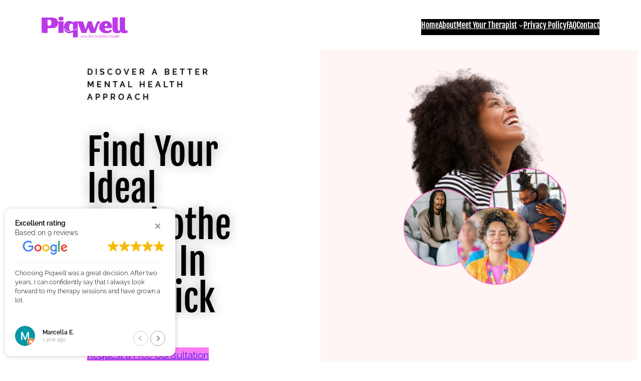

--- FILE ---
content_type: text/html; charset=UTF-8
request_url: https://piqwell.com/
body_size: 44913
content:
<!DOCTYPE html>
<html lang="en-US">
<head>
	<meta charset="UTF-8" />
	<style id="jetpack-boost-critical-css">@media all{.wp-block-navigation{--navigation-layout-direction:row;--navigation-layout-wrap:wrap;--navigation-layout-justify:flex-start;--navigation-layout-align:center;position:relative}.wp-block-navigation ul{margin-bottom:0;margin-left:0;margin-top:0;padding-left:0}.wp-block-navigation ul,.wp-block-navigation ul li{list-style:none;padding:0}.wp-block-navigation .wp-block-navigation-item{align-items:center;background-color:inherit;display:flex;position:relative}.wp-block-navigation .wp-block-navigation-item__content{display:block}.wp-block-navigation .wp-block-navigation-item__content.wp-block-navigation-item__content{color:inherit}.wp-block-navigation :where(a){text-decoration:none}.wp-block-navigation .wp-block-navigation__submenu-icon{align-self:center;background-color:inherit;border:none;color:currentColor;display:inline-block;font-size:inherit;height:.6em;line-height:0;margin-left:.25em;padding:0;width:.6em}.wp-block-navigation .wp-block-navigation__submenu-icon svg{stroke:currentColor;display:inline-block;height:inherit;margin-top:.075em;width:inherit}.wp-block-navigation .has-child .wp-block-navigation__submenu-container{align-items:normal;background-color:inherit;color:inherit;display:flex;flex-direction:column;height:0;left:-1px;opacity:0;overflow:hidden;position:absolute;top:100%;visibility:hidden;width:0;z-index:2}.wp-block-navigation .has-child .wp-block-navigation__submenu-container>.wp-block-navigation-item>.wp-block-navigation-item__content{display:flex;flex-grow:1}.wp-block-navigation .has-child .wp-block-navigation__submenu-container .wp-block-navigation-item__content{margin:0}.wp-block-navigation-submenu{display:flex;position:relative}.wp-block-navigation-submenu .wp-block-navigation__submenu-icon svg{stroke:currentColor}.wp-block-navigation__container,.wp-block-navigation__responsive-close,.wp-block-navigation__responsive-container,.wp-block-navigation__responsive-container-content,.wp-block-navigation__responsive-dialog{gap:inherit}:where(.wp-block-navigation .wp-block-navigation__submenu-container .wp-block-navigation-item a:not(.wp-element-button)){padding:.5em 1em}.wp-block-navigation:not(.has-background) .wp-block-navigation__submenu-container{background-color:#fff;border:1px solid #00000026}.wp-block-navigation:not(.has-text-color) .wp-block-navigation__submenu-container{color:#000}.wp-block-navigation__container{align-items:var(--navigation-layout-align,initial);display:flex;flex-direction:var(--navigation-layout-direction,initial);flex-wrap:var(--navigation-layout-wrap,wrap);justify-content:var(--navigation-layout-justify,initial);list-style:none;margin:0;padding-left:0}.wp-block-navigation__container:only-child{flex-grow:1}.wp-block-navigation__responsive-container{bottom:0;display:none;left:0;position:fixed;right:0;top:0}.wp-block-navigation__responsive-container :where(.wp-block-navigation-item a){color:inherit}.wp-block-navigation__responsive-container .wp-block-navigation__responsive-container-content{align-items:var(--navigation-layout-align,initial);display:flex;flex-direction:var(--navigation-layout-direction,initial);flex-wrap:var(--navigation-layout-wrap,wrap);justify-content:var(--navigation-layout-justify,initial)}.wp-block-navigation__responsive-container:not(.is-menu-open.is-menu-open){background-color:inherit!important;color:inherit!important}@media (min-width:600px){.wp-block-navigation__responsive-container:not(.hidden-by-default):not(.is-menu-open){background-color:inherit;display:block;position:relative;width:100%;z-index:auto}.wp-block-navigation__responsive-container:not(.hidden-by-default):not(.is-menu-open) .wp-block-navigation__responsive-container-close{display:none}}.wp-block-navigation__responsive-container-close,.wp-block-navigation__responsive-container-open{background:#0000;border:none;color:currentColor;margin:0;padding:0;text-transform:inherit;vertical-align:middle}.wp-block-navigation__responsive-container-close svg,.wp-block-navigation__responsive-container-open svg{fill:currentColor;display:block;height:24px;width:24px}.wp-block-navigation__responsive-container-open{display:flex}.wp-block-navigation__responsive-container-open.wp-block-navigation__responsive-container-open.wp-block-navigation__responsive-container-open{font-family:inherit;font-size:inherit;font-weight:inherit}@media (min-width:600px){.wp-block-navigation__responsive-container-open:not(.always-shown){display:none}}.wp-block-navigation__responsive-container-close{position:absolute;right:0;top:0;z-index:2}.wp-block-navigation__responsive-container-close.wp-block-navigation__responsive-container-close.wp-block-navigation__responsive-container-close{font-family:inherit;font-size:inherit;font-weight:inherit}.wp-block-navigation__responsive-close{width:100%}.wp-block-navigation__responsive-dialog{position:relative}.wp-block-cover{align-items:center;background-position:50%;box-sizing:border-box;display:flex;justify-content:center;min-height:430px;overflow:hidden;overflow:clip;padding:1em;position:relative}.wp-block-cover .wp-block-cover__background{bottom:0;left:0;opacity:.5;position:absolute;right:0;top:0}.wp-block-cover .wp-block-cover__background.has-background-dim.has-background-dim-0{opacity:0}.wp-block-cover .wp-block-cover__inner-container{color:inherit;position:relative;width:100%}:where(.wp-block-cover:not(.has-text-color)){color:#fff}:where(.wp-block-cover.is-light:not(.has-text-color)){color:#000}:root :where(.wp-block-cover p:not(.has-text-color)){color:inherit}.wp-block-image img{box-sizing:border-box;height:auto;max-width:100%;vertical-align:bottom}.wp-block-image.alignleft{display:table}.swiper{display:block;list-style:none;margin-left:auto;margin-right:auto;overflow:hidden;padding:0;position:relative;z-index:1}.swiper-wrapper{box-sizing:initial;display:flex;height:100%;position:relative;width:100%;z-index:1}.swiper-wrapper{transform:translateZ(0)}.swiper-button-next,.swiper-button-prev{align-items:center;color:#007aff;display:flex;height:44px;justify-content:center;margin-top:-22px;position:absolute;top:50%;width:27px;z-index:10}.swiper-button-next svg,.swiper-button-prev svg{height:100%;-o-object-fit:contain;object-fit:contain;transform-origin:center;width:100%}.swiper-button-prev{left:10px;right:auto}.swiper-button-next:after,.swiper-button-prev:after{font-family:swiper-icons;font-size:44px;font-variant:normal;letter-spacing:0;line-height:1;text-transform:none!important}.swiper-button-prev:after{content:"prev"}.swiper-button-next{left:auto;right:10px}.swiper-button-next:after{content:"next"}.swiper-pagination{position:absolute;text-align:center;transform:translateZ(0);z-index:10}:root{--jp-carousel-primary-color:#fff;--jp-carousel-primary-subtle-color:#999;--jp-carousel-bg-color:#000;--jp-carousel-bg-faded-color:#222;--jp-carousel-border-color:#3a3a3a}.jp-carousel-overlay .swiper-button-next,.jp-carousel-overlay .swiper-button-prev{background-image:none}.jp-carousel-wrap *{line-height:inherit}.jp-carousel-wrap.swiper{height:auto;width:100vw}.jp-carousel-overlay .swiper-button-next,.jp-carousel-overlay .swiper-button-prev{opacity:.5;height:initial;width:initial;padding:20px 40px;background-image:none}.jp-carousel-overlay .swiper-button-next::after,.jp-carousel-overlay .swiper-button-prev::after{content:none}.jp-carousel-overlay .swiper-button-next svg,.jp-carousel-overlay .swiper-button-prev svg{height:30px;width:28px;background:var(--jp-carousel-bg-color);border-radius:4px}.jp-carousel-overlay{font-family:"Helvetica Neue",sans-serif!important;z-index:2147483647;overflow-x:hidden;overflow-y:auto;direction:ltr;position:fixed;top:0;right:0;bottom:0;left:0;background:var(--jp-carousel-bg-color)}.jp-carousel-overlay *{box-sizing:border-box}.jp-carousel-overlay h2::before,.jp-carousel-overlay h3::before{content:none;display:none}.jp-carousel-overlay .swiper .swiper-button-prev{left:0;right:auto}.jp-carousel-overlay .swiper .swiper-button-next{right:0;left:auto}.jp-carousel-container{display:grid;grid-template-rows:1fr 64px;height:100%}.jp-carousel-info{display:flex;flex-direction:column;text-align:left!important;-webkit-font-smoothing:subpixel-antialiased!important;z-index:100;background-color:var(--jp-carousel-bg-color);opacity:1}.jp-carousel-info-footer{position:relative;background-color:var(--jp-carousel-bg-color);height:64px;display:flex;align-items:center;justify-content:space-between;width:100vw}.jp-carousel-info-extra{display:none;background-color:var(--jp-carousel-bg-color);padding:35px;width:100vw;border-top:1px solid var(--jp-carousel-bg-faded-color)}.jp-carousel-title-and-caption{margin-bottom:15px}.jp-carousel-photo-info{left:0!important;width:100%!important}.jp-carousel-comments-wrapper{padding:0;width:100%!important;display:none}.jp-carousel-close-hint{letter-spacing:0!important;position:fixed;top:20px;right:30px;padding:10px;text-align:right;width:45px;height:45px;z-index:15;color:var(--jp-carousel-primary-color)}.jp-carousel-close-hint svg{padding:3px 2px;background:var(--jp-carousel-bg-color);border-radius:4px}.jp-carousel-pagination-container{flex:1;margin:0 15px 0 35px}.jp-carousel-pagination,.jp-swiper-pagination{color:var(--jp-carousel-primary-color);font-size:15px;font-weight:400;white-space:nowrap;display:none;position:static!important}.jp-carousel-pagination-container .swiper-pagination{text-align:left;line-height:8px}.jp-carousel-pagination{padding-left:5px}.jp-carousel-info-footer .jp-carousel-photo-title-container{flex:4;justify-content:center;overflow:hidden;margin:0}.jp-carousel-photo-caption,.jp-carousel-photo-title{background:0 0!important;border:none!important;display:inline-block;font:400 20px/1.3em"Helvetica Neue",sans-serif;line-height:normal;letter-spacing:0!important;margin:0 0 10px 0;padding:0;overflow:hidden;text-shadow:none!important;text-transform:none!important;color:var(--jp-carousel-primary-color)}.jp-carousel-info-footer .jp-carousel-photo-caption{text-align:center;font-size:15px;white-space:nowrap;color:var(--jp-carousel-primary-subtle-color);margin:0;text-overflow:ellipsis}.jp-carousel-photo-title{font-size:32px;margin-bottom:2px}.jp-carousel-photo-description{color:var(--jp-carousel-primary-subtle-color);font-size:16px;margin:25px 0;width:100%;overflow:hidden;overflow-wrap:break-word}.jp-carousel-caption{font-size:14px;font-weight:400;margin:0}.jp-carousel-image-meta{color:var(--jp-carousel-primary-color);font:12px/1.4"Helvetica Neue",sans-serif!important;width:100%;display:none}.jp-carousel-image-meta ul{margin:0!important;padding:0!important;list-style:none!important}a.jp-carousel-image-download{display:inline-block;clear:both;color:var(--jp-carousel-primary-subtle-color);line-height:1;font-weight:400;font-size:14px;text-decoration:none}a.jp-carousel-image-download svg{display:inline-block;vertical-align:middle;margin:0 3px;padding-bottom:2px}.jp-carousel-comments{font:15px/1.7"Helvetica Neue",sans-serif!important;font-weight:400;background:none #fff0;width:100%;bottom:10px;margin-top:20px}#jp-carousel-comment-form{margin:0 0 10px!important;width:100%}textarea#jp-carousel-comment-form-comment-field{background:var(--jp-carousel-bg-faded-color);border:1px solid var(--jp-carousel-border-color);color:var(--jp-carousel-primary-subtle-color);font:16px/1.4"Helvetica Neue",sans-serif!important;width:100%;padding:10px 10px 5px;margin:0;float:none;height:147px;box-shadow:inset 2px 2px 2px rgb(0 0 0/.1);border-radius:3px;overflow:hidden;box-sizing:border-box}textarea#jp-carousel-comment-form-comment-field::-webkit-input-placeholder{color:#555}#jp-carousel-loading-overlay{display:none;position:fixed;top:0;bottom:0;left:0;right:0}#jp-carousel-loading-wrapper{display:flex;align-items:center;justify-content:center;height:100vh;width:100vw}#jp-carousel-library-loading,#jp-carousel-library-loading::after{border-radius:50%;width:40px;height:40px}#jp-carousel-library-loading{float:left;margin:22px 0 0 10px;font-size:10px;position:relative;text-indent:-9999em;border-top:8px solid rgb(255 255 255/.2);border-right:8px solid rgb(255 255 255/.2);border-bottom:8px solid rgb(255 255 255/.2);border-left:8px solid var(--jp-carousel-primary-color);transform:translateZ(0)}#jp-carousel-comment-form-spinner,#jp-carousel-comment-form-spinner::after{border-radius:50%;width:20px;height:20px}#jp-carousel-comment-form-spinner{display:none;float:left;font-size:10px;position:absolute;text-indent:-9999em;border-top:4px solid rgb(255 255 255/.2);border-right:4px solid rgb(255 255 255/.2);border-bottom:4px solid rgb(255 255 255/.2);border-left:4px solid var(--jp-carousel-primary-color);transform:translateZ(0);margin:0 auto;top:calc(50% - 15px);left:0;bottom:0;right:0}.jp-carousel-info-content-wrapper{max-width:800px;margin:auto}#jp-carousel-comment-form-submit-and-info-wrapper{display:none;overflow:hidden;width:100%}#jp-carousel-comment-form-commenting-as input{background:var(--jp-carousel-bg-color);border:1px solid var(--jp-carousel-border-color);color:var(--jp-carousel-primary-subtle-color);font:16px/1.4"Helvetica Neue",sans-serif!important;padding:10px;float:left;box-shadow:inset 2px 2px 2px rgb(0 0 0/.2);border-radius:2px;width:285px}#jp-carousel-comment-form-commenting-as fieldset{float:left;border:none;margin:20px 0 0 0;padding:0;clear:both}#jp-carousel-comment-form-commenting-as label{font:400 13px/1.7"Helvetica Neue",sans-serif!important;margin:0 20px 3px 0;float:left;width:100px}#jp-carousel-comment-form-button-submit{margin-top:20px;margin-left:auto;display:block;border:solid 1px var(--jp-carousel-primary-color);background:var(--jp-carousel-bg-color);border-radius:3px;padding:8px 16px;font-size:14px;color:var(--jp-carousel-primary-color)}#jp-carousel-comment-form-container{margin-bottom:15px;width:100%;margin-top:20px;color:var(--jp-carousel-primary-subtle-color);position:relative;overflow:hidden}#jp-carousel-comment-post-results{display:none;overflow:auto;width:100%}#jp-carousel-comments-loading{font:400 15px/1.7"Helvetica Neue",sans-serif!important;display:none;color:var(--jp-carousel-primary-subtle-color);text-align:left;margin-bottom:20px;width:100%;bottom:10px;margin-top:20px}.jp-carousel-photo-icons-container{flex:1;display:block;text-align:right;margin:0 20px 0 30px;white-space:nowrap}.jp-carousel-icon-btn{padding:16px;text-decoration:none;border:none;background:0 0;display:inline-block;height:64px}.jp-carousel-icon{border:none;display:inline-block;line-height:0;font-weight:400;font-style:normal;border-radius:4px;width:31px;padding:4px 3px 3px}.jp-carousel-icon svg{display:inline-block}.jp-carousel-overlay rect{fill:var(--jp-carousel-primary-color)}.jp-carousel-icon .jp-carousel-has-comments-indicator{display:none;font-size:12px;vertical-align:top;margin-left:-16px;line-height:1;padding:2px 4px;border-radius:4px;background:var(--jp-carousel-primary-color);color:var(--jp-carousel-bg-color);font-weight:400;font-family:"Helvetica Neue",sans-serif!important;position:relative}@media only screen and (max-width:760px){.jp-carousel-overlay .swiper .swiper-button-next,.jp-carousel-overlay .swiper .swiper-button-prev{display:none!important}.jp-carousel-image-meta{float:none!important;width:100%!important;box-sizing:border-box;margin-left:0}.jp-carousel-close-hint{font-size:26px!important;position:fixed!important;top:10px;right:10px}.jp-carousel-wrap{background-color:var(--jp-carousel-bg-color)}.jp-carousel-caption{overflow:visible!important}.jp-carousel-info-footer .jp-carousel-photo-title-container{display:none}.jp-carousel-photo-icons-container{margin:0 10px 0 0;white-space:nowrap}.jp-carousel-icon-btn{padding-left:20px}.jp-carousel-pagination{padding-left:5px}.jp-carousel-pagination-container{margin-left:25px}#jp-carousel-comment-form-commenting-as fieldset,#jp-carousel-comment-form-commenting-as input{width:100%;float:none}}}</style><meta name="viewport" content="width=device-width, initial-scale=1" />
<meta name='robots' content='max-image-preview:large' />
<!-- Google tag (gtag.js) consent mode dataLayer added by Site Kit -->

<!-- End Google tag (gtag.js) consent mode dataLayer added by Site Kit -->
<title>PiQWell &#8211; Empower your mind, elevate your life</title>
<link rel='dns-prefetch' href='//cdn.trustindex.io' />
<link rel='dns-prefetch' href='//secure.gravatar.com' />
<link rel='dns-prefetch' href='//www.googletagmanager.com' />
<link rel='dns-prefetch' href='//stats.wp.com' />
<link rel='dns-prefetch' href='//widgets.wp.com' />
<link rel='dns-prefetch' href='//jetpack.wordpress.com' />
<link rel='dns-prefetch' href='//s0.wp.com' />
<link rel='dns-prefetch' href='//public-api.wordpress.com' />
<link rel='dns-prefetch' href='//0.gravatar.com' />
<link rel='dns-prefetch' href='//1.gravatar.com' />
<link rel='dns-prefetch' href='//2.gravatar.com' />
<link rel='preconnect' href='//i0.wp.com' />
<link rel='preconnect' href='//c0.wp.com' />
<link rel="alternate" type="application/rss+xml" title="PiQWell &raquo; Feed" href="https://piqwell.com/feed/" />
<link rel="alternate" type="application/rss+xml" title="PiQWell &raquo; Comments Feed" href="https://piqwell.com/comments/feed/" />
<noscript><link rel='stylesheet' id='all-css-2498a0436320f105f34cd7cea38a884c' href='https://piqwell.com/_jb_static/??0b46f8b9e2' type='text/css' media='all' /></noscript><link data-media="all" onload="this.media=this.dataset.media; delete this.dataset.media; this.removeAttribute( &apos;onload&apos; );" rel='stylesheet' id='all-css-2498a0436320f105f34cd7cea38a884c' href='https://piqwell.com/_jb_static/??0b46f8b9e2' type='text/css' media="not all" />
<style id='wp-img-auto-sizes-contain-inline-css'>
img:is([sizes=auto i],[sizes^="auto," i]){contain-intrinsic-size:3000px 1500px}
/*# sourceURL=wp-img-auto-sizes-contain-inline-css */
</style>
<style id='wp-block-site-logo-inline-css'>
.wp-block-site-logo{box-sizing:border-box;line-height:0}.wp-block-site-logo a{display:inline-block;line-height:0}.wp-block-site-logo.is-default-size img{height:auto;width:120px}.wp-block-site-logo img{height:auto;max-width:100%}.wp-block-site-logo a,.wp-block-site-logo img{border-radius:inherit}.wp-block-site-logo.aligncenter{margin-left:auto;margin-right:auto;text-align:center}:root :where(.wp-block-site-logo.is-style-rounded){border-radius:9999px}
/*# sourceURL=https://piqwell.com/wp-content/plugins/gutenberg/build/styles/block-library/site-logo/style.css */
</style>
<style id='wp-block-group-inline-css'>
.wp-block-group{box-sizing:border-box}:where(.wp-block-group.wp-block-group-is-layout-constrained){position:relative}
/*# sourceURL=https://piqwell.com/wp-content/plugins/gutenberg/build/styles/block-library/group/style.css */
</style>
<style id='wp-block-navigation-link-inline-css'>
.wp-block-navigation .wp-block-navigation-item__label{overflow-wrap:break-word}.wp-block-navigation .wp-block-navigation-item__description{display:none}.link-ui-tools{outline:1px solid #f0f0f0;padding:8px}.link-ui-block-inserter{padding-top:8px}.link-ui-block-inserter__back{margin-left:8px;text-transform:uppercase}
/*# sourceURL=https://piqwell.com/wp-content/plugins/gutenberg/build/styles/block-library/navigation-link/style.css */
</style>
<style id='wp-block-navigation-inline-css'>
.wp-block-navigation{position:relative}.wp-block-navigation ul{margin-bottom:0;margin-left:0;margin-top:0;padding-left:0}.wp-block-navigation ul,.wp-block-navigation ul li{list-style:none;padding:0}.wp-block-navigation .wp-block-navigation-item{align-items:center;background-color:inherit;display:flex;position:relative}.wp-block-navigation .wp-block-navigation-item .wp-block-navigation__submenu-container:empty{display:none}.wp-block-navigation .wp-block-navigation-item__content{display:block;z-index:1}.wp-block-navigation .wp-block-navigation-item__content.wp-block-navigation-item__content{color:inherit}.wp-block-navigation.has-text-decoration-underline .wp-block-navigation-item__content,.wp-block-navigation.has-text-decoration-underline .wp-block-navigation-item__content:active,.wp-block-navigation.has-text-decoration-underline .wp-block-navigation-item__content:focus{text-decoration:underline}.wp-block-navigation.has-text-decoration-line-through .wp-block-navigation-item__content,.wp-block-navigation.has-text-decoration-line-through .wp-block-navigation-item__content:active,.wp-block-navigation.has-text-decoration-line-through .wp-block-navigation-item__content:focus{text-decoration:line-through}.wp-block-navigation :where(a),.wp-block-navigation :where(a:active),.wp-block-navigation :where(a:focus){text-decoration:none}.wp-block-navigation .wp-block-navigation__submenu-icon{align-self:center;background-color:inherit;border:none;color:currentColor;display:inline-block;font-size:inherit;height:.6em;line-height:0;margin-left:.25em;padding:0;width:.6em}.wp-block-navigation .wp-block-navigation__submenu-icon svg{stroke:currentColor;display:inline-block;height:inherit;margin-top:.075em;width:inherit}.wp-block-navigation{--navigation-layout-justification-setting:flex-start;--navigation-layout-direction:row;--navigation-layout-wrap:wrap;--navigation-layout-justify:flex-start;--navigation-layout-align:center}.wp-block-navigation.is-vertical{--navigation-layout-direction:column;--navigation-layout-justify:initial;--navigation-layout-align:flex-start}.wp-block-navigation.no-wrap{--navigation-layout-wrap:nowrap}.wp-block-navigation.items-justified-center{--navigation-layout-justification-setting:center;--navigation-layout-justify:center}.wp-block-navigation.items-justified-center.is-vertical{--navigation-layout-align:center}.wp-block-navigation.items-justified-right{--navigation-layout-justification-setting:flex-end;--navigation-layout-justify:flex-end}.wp-block-navigation.items-justified-right.is-vertical{--navigation-layout-align:flex-end}.wp-block-navigation.items-justified-space-between{--navigation-layout-justification-setting:space-between;--navigation-layout-justify:space-between}.wp-block-navigation .has-child .wp-block-navigation__submenu-container{align-items:normal;background-color:inherit;color:inherit;display:flex;flex-direction:column;opacity:0;position:absolute;z-index:2}@media not (prefers-reduced-motion){.wp-block-navigation .has-child .wp-block-navigation__submenu-container{transition:opacity .1s linear}}.wp-block-navigation .has-child .wp-block-navigation__submenu-container{height:0;overflow:hidden;visibility:hidden;width:0}.wp-block-navigation .has-child .wp-block-navigation__submenu-container>.wp-block-navigation-item>.wp-block-navigation-item__content{display:flex;flex-grow:1;padding:.5em 1em}.wp-block-navigation .has-child .wp-block-navigation__submenu-container>.wp-block-navigation-item>.wp-block-navigation-item__content .wp-block-navigation__submenu-icon{margin-left:auto;margin-right:0}.wp-block-navigation .has-child .wp-block-navigation__submenu-container .wp-block-navigation-item__content{margin:0}.wp-block-navigation .has-child .wp-block-navigation__submenu-container{left:-1px;top:100%}@media (min-width:782px){.wp-block-navigation .has-child .wp-block-navigation__submenu-container .wp-block-navigation__submenu-container{left:100%;top:-1px}.wp-block-navigation .has-child .wp-block-navigation__submenu-container .wp-block-navigation__submenu-container:before{background:#0000;content:"";display:block;height:100%;position:absolute;right:100%;width:.5em}.wp-block-navigation .has-child .wp-block-navigation__submenu-container .wp-block-navigation__submenu-icon{margin-right:.25em}.wp-block-navigation .has-child .wp-block-navigation__submenu-container .wp-block-navigation__submenu-icon svg{transform:rotate(-90deg)}}.wp-block-navigation .has-child .wp-block-navigation-submenu__toggle[aria-expanded=true]~.wp-block-navigation__submenu-container,.wp-block-navigation .has-child:not(.open-on-click):hover>.wp-block-navigation__submenu-container,.wp-block-navigation .has-child:not(.open-on-click):not(.open-on-hover-click):focus-within>.wp-block-navigation__submenu-container{height:auto;min-width:200px;opacity:1;overflow:visible;visibility:visible;width:auto}.wp-block-navigation.has-background .has-child .wp-block-navigation__submenu-container{left:0;top:100%}@media (min-width:782px){.wp-block-navigation.has-background .has-child .wp-block-navigation__submenu-container .wp-block-navigation__submenu-container{left:100%;top:0}}.wp-block-navigation-submenu{display:flex;position:relative}.wp-block-navigation-submenu .wp-block-navigation__submenu-icon svg{stroke:currentColor}button.wp-block-navigation-item__content{background-color:initial;border:none;color:currentColor;font-family:inherit;font-size:inherit;font-style:inherit;font-weight:inherit;letter-spacing:inherit;line-height:inherit;text-align:left;text-transform:inherit}.wp-block-navigation-submenu__toggle{cursor:pointer}.wp-block-navigation-submenu__toggle[aria-expanded=true]+.wp-block-navigation__submenu-icon>svg,.wp-block-navigation-submenu__toggle[aria-expanded=true]>svg{transform:rotate(180deg)}.wp-block-navigation-item.open-on-click .wp-block-navigation-submenu__toggle{padding-left:0;padding-right:.85em}.wp-block-navigation-item.open-on-click .wp-block-navigation-submenu__toggle+.wp-block-navigation__submenu-icon{margin-left:-.6em;pointer-events:none}.wp-block-navigation-item.open-on-click button.wp-block-navigation-item__content:not(.wp-block-navigation-submenu__toggle){padding:0}.wp-block-navigation .wp-block-page-list,.wp-block-navigation__container,.wp-block-navigation__responsive-close,.wp-block-navigation__responsive-container,.wp-block-navigation__responsive-container-content,.wp-block-navigation__responsive-dialog{gap:inherit}:where(.wp-block-navigation.has-background .wp-block-navigation-item a:not(.wp-element-button)),:where(.wp-block-navigation.has-background .wp-block-navigation-submenu a:not(.wp-element-button)){padding:.5em 1em}:where(.wp-block-navigation .wp-block-navigation__submenu-container .wp-block-navigation-item a:not(.wp-element-button)),:where(.wp-block-navigation .wp-block-navigation__submenu-container .wp-block-navigation-submenu a:not(.wp-element-button)),:where(.wp-block-navigation .wp-block-navigation__submenu-container .wp-block-navigation-submenu button.wp-block-navigation-item__content),:where(.wp-block-navigation .wp-block-navigation__submenu-container .wp-block-pages-list__item button.wp-block-navigation-item__content){padding:.5em 1em}.wp-block-navigation.items-justified-right .wp-block-navigation__container .has-child .wp-block-navigation__submenu-container,.wp-block-navigation.items-justified-right .wp-block-page-list>.has-child .wp-block-navigation__submenu-container,.wp-block-navigation.items-justified-space-between .wp-block-page-list>.has-child:last-child .wp-block-navigation__submenu-container,.wp-block-navigation.items-justified-space-between>.wp-block-navigation__container>.has-child:last-child .wp-block-navigation__submenu-container{left:auto;right:0}.wp-block-navigation.items-justified-right .wp-block-navigation__container .has-child .wp-block-navigation__submenu-container .wp-block-navigation__submenu-container,.wp-block-navigation.items-justified-right .wp-block-page-list>.has-child .wp-block-navigation__submenu-container .wp-block-navigation__submenu-container,.wp-block-navigation.items-justified-space-between .wp-block-page-list>.has-child:last-child .wp-block-navigation__submenu-container .wp-block-navigation__submenu-container,.wp-block-navigation.items-justified-space-between>.wp-block-navigation__container>.has-child:last-child .wp-block-navigation__submenu-container .wp-block-navigation__submenu-container{left:-1px;right:-1px}@media (min-width:782px){.wp-block-navigation.items-justified-right .wp-block-navigation__container .has-child .wp-block-navigation__submenu-container .wp-block-navigation__submenu-container,.wp-block-navigation.items-justified-right .wp-block-page-list>.has-child .wp-block-navigation__submenu-container .wp-block-navigation__submenu-container,.wp-block-navigation.items-justified-space-between .wp-block-page-list>.has-child:last-child .wp-block-navigation__submenu-container .wp-block-navigation__submenu-container,.wp-block-navigation.items-justified-space-between>.wp-block-navigation__container>.has-child:last-child .wp-block-navigation__submenu-container .wp-block-navigation__submenu-container{left:auto;right:100%}}.wp-block-navigation:not(.has-background) .wp-block-navigation__submenu-container{background-color:#fff;border:1px solid #00000026}.wp-block-navigation.has-background .wp-block-navigation__submenu-container{background-color:inherit}.wp-block-navigation:not(.has-text-color) .wp-block-navigation__submenu-container{color:#000}.wp-block-navigation__container{align-items:var(--navigation-layout-align,initial);display:flex;flex-direction:var(--navigation-layout-direction,initial);flex-wrap:var(--navigation-layout-wrap,wrap);justify-content:var(--navigation-layout-justify,initial);list-style:none;margin:0;padding-left:0}.wp-block-navigation__container .is-responsive{display:none}.wp-block-navigation__container:only-child,.wp-block-page-list:only-child{flex-grow:1}@keyframes overlay-menu__fade-in-animation{0%{opacity:0;transform:translateY(.5em)}to{opacity:1;transform:translateY(0)}}.wp-block-navigation__responsive-container{bottom:0;display:none;left:0;position:fixed;right:0;top:0}.wp-block-navigation__responsive-container :where(.wp-block-navigation-item a){color:inherit}.wp-block-navigation__responsive-container .wp-block-navigation__responsive-container-content{align-items:var(--navigation-layout-align,initial);display:flex;flex-direction:var(--navigation-layout-direction,initial);flex-wrap:var(--navigation-layout-wrap,wrap);justify-content:var(--navigation-layout-justify,initial)}.wp-block-navigation__responsive-container:not(.is-menu-open.is-menu-open){background-color:inherit!important;color:inherit!important}.wp-block-navigation__responsive-container.is-menu-open{background-color:inherit;display:flex;flex-direction:column}@media not (prefers-reduced-motion){.wp-block-navigation__responsive-container.is-menu-open{animation:overlay-menu__fade-in-animation .1s ease-out;animation-fill-mode:forwards}}.wp-block-navigation__responsive-container.is-menu-open{overflow:auto;padding:clamp(1rem,var(--wp--style--root--padding-top),20rem) clamp(1rem,var(--wp--style--root--padding-right),20rem) clamp(1rem,var(--wp--style--root--padding-bottom),20rem) clamp(1rem,var(--wp--style--root--padding-left),20rem);z-index:100000}.wp-block-navigation__responsive-container.is-menu-open .wp-block-navigation__responsive-container-content{align-items:var(--navigation-layout-justification-setting,inherit);display:flex;flex-direction:column;flex-wrap:nowrap;overflow:visible;padding-top:calc(2rem + 24px)}.wp-block-navigation__responsive-container.is-menu-open .wp-block-navigation__responsive-container-content,.wp-block-navigation__responsive-container.is-menu-open .wp-block-navigation__responsive-container-content .wp-block-navigation__container,.wp-block-navigation__responsive-container.is-menu-open .wp-block-navigation__responsive-container-content .wp-block-page-list{justify-content:flex-start}.wp-block-navigation__responsive-container.is-menu-open .wp-block-navigation__responsive-container-content .wp-block-navigation__submenu-icon{display:none}.wp-block-navigation__responsive-container.is-menu-open .wp-block-navigation__responsive-container-content .has-child .wp-block-navigation__submenu-container{border:none;height:auto;min-width:200px;opacity:1;overflow:initial;padding-left:2rem;padding-right:2rem;position:static;visibility:visible;width:auto}.wp-block-navigation__responsive-container.is-menu-open .wp-block-navigation__responsive-container-content .wp-block-navigation__container,.wp-block-navigation__responsive-container.is-menu-open .wp-block-navigation__responsive-container-content .wp-block-navigation__submenu-container{gap:inherit}.wp-block-navigation__responsive-container.is-menu-open .wp-block-navigation__responsive-container-content .wp-block-navigation__submenu-container{padding-top:var(--wp--style--block-gap,2em)}.wp-block-navigation__responsive-container.is-menu-open .wp-block-navigation__responsive-container-content .wp-block-navigation-item__content{padding:0}.wp-block-navigation__responsive-container.is-menu-open .wp-block-navigation__responsive-container-content .wp-block-navigation-item,.wp-block-navigation__responsive-container.is-menu-open .wp-block-navigation__responsive-container-content .wp-block-navigation__container,.wp-block-navigation__responsive-container.is-menu-open .wp-block-navigation__responsive-container-content .wp-block-page-list{align-items:var(--navigation-layout-justification-setting,initial);display:flex;flex-direction:column}.wp-block-navigation__responsive-container.is-menu-open .wp-block-navigation-item,.wp-block-navigation__responsive-container.is-menu-open .wp-block-navigation-item .wp-block-navigation__submenu-container,.wp-block-navigation__responsive-container.is-menu-open .wp-block-navigation__container,.wp-block-navigation__responsive-container.is-menu-open .wp-block-page-list{background:#0000!important;color:inherit!important}.wp-block-navigation__responsive-container.is-menu-open .wp-block-navigation__submenu-container.wp-block-navigation__submenu-container.wp-block-navigation__submenu-container.wp-block-navigation__submenu-container{left:auto;right:auto}@media (min-width:600px){.wp-block-navigation__responsive-container:not(.hidden-by-default):not(.is-menu-open){background-color:inherit;display:block;position:relative;width:100%;z-index:auto}.wp-block-navigation__responsive-container:not(.hidden-by-default):not(.is-menu-open) .wp-block-navigation__responsive-container-close{display:none}.wp-block-navigation__responsive-container.is-menu-open .wp-block-navigation__submenu-container.wp-block-navigation__submenu-container.wp-block-navigation__submenu-container.wp-block-navigation__submenu-container{left:0}}.wp-block-navigation:not(.has-background) .wp-block-navigation__responsive-container.is-menu-open{background-color:#fff}.wp-block-navigation:not(.has-text-color) .wp-block-navigation__responsive-container.is-menu-open{color:#000}.wp-block-navigation__toggle_button_label{font-size:1rem;font-weight:700}.wp-block-navigation__responsive-container-close,.wp-block-navigation__responsive-container-open{background:#0000;border:none;color:currentColor;cursor:pointer;margin:0;padding:0;text-transform:inherit;vertical-align:middle}.wp-block-navigation__responsive-container-close svg,.wp-block-navigation__responsive-container-open svg{fill:currentColor;display:block;height:24px;pointer-events:none;width:24px}.wp-block-navigation__responsive-container-open{display:flex}.wp-block-navigation__responsive-container-open.wp-block-navigation__responsive-container-open.wp-block-navigation__responsive-container-open{font-family:inherit;font-size:inherit;font-weight:inherit}@media (min-width:600px){.wp-block-navigation__responsive-container-open:not(.always-shown){display:none}}.wp-block-navigation__responsive-container-close{position:absolute;right:0;top:0;z-index:2}.wp-block-navigation__responsive-container-close.wp-block-navigation__responsive-container-close.wp-block-navigation__responsive-container-close{font-family:inherit;font-size:inherit;font-weight:inherit}.wp-block-navigation__responsive-close{width:100%}.has-modal-open .wp-block-navigation__responsive-close{margin-left:auto;margin-right:auto;max-width:var(--wp--style--global--wide-size,100%)}.wp-block-navigation__responsive-close:focus{outline:none}.is-menu-open .wp-block-navigation__responsive-close,.is-menu-open .wp-block-navigation__responsive-container-content,.is-menu-open .wp-block-navigation__responsive-dialog{box-sizing:border-box}.wp-block-navigation__responsive-dialog{position:relative}.has-modal-open .admin-bar .is-menu-open .wp-block-navigation__responsive-dialog{margin-top:46px}@media (min-width:782px){.has-modal-open .admin-bar .is-menu-open .wp-block-navigation__responsive-dialog{margin-top:32px}}html.has-modal-open{overflow:hidden}
/*# sourceURL=https://piqwell.com/wp-content/plugins/gutenberg/build/styles/block-library/navigation/style.css */
</style>
<style id='wp-block-paragraph-inline-css'>
.is-small-text{font-size:.875em}.is-regular-text{font-size:1em}.is-large-text{font-size:2.25em}.is-larger-text{font-size:3em}.has-drop-cap:not(:focus):first-letter{float:left;font-size:8.4em;font-style:normal;font-weight:100;line-height:.68;margin:.05em .1em 0 0;text-transform:uppercase}body.rtl .has-drop-cap:not(:focus):first-letter{float:none;margin-left:.1em}p.has-drop-cap.has-background{overflow:hidden}:root :where(p.has-background){padding:1.25em 2.375em}:where(p.has-text-color:not(.has-link-color)) a{color:inherit}p.has-text-align-left[style*="writing-mode:vertical-lr"],p.has-text-align-right[style*="writing-mode:vertical-rl"]{rotate:180deg}
/*# sourceURL=https://piqwell.com/wp-content/plugins/gutenberg/build/styles/block-library/paragraph/style.css */
</style>
<style id='wp-block-heading-inline-css'>
h1:where(.wp-block-heading).has-background,h2:where(.wp-block-heading).has-background,h3:where(.wp-block-heading).has-background,h4:where(.wp-block-heading).has-background,h5:where(.wp-block-heading).has-background,h6:where(.wp-block-heading).has-background{padding:1.25em 2.375em}h1.has-text-align-left[style*=writing-mode]:where([style*=vertical-lr]),h1.has-text-align-right[style*=writing-mode]:where([style*=vertical-rl]),h2.has-text-align-left[style*=writing-mode]:where([style*=vertical-lr]),h2.has-text-align-right[style*=writing-mode]:where([style*=vertical-rl]),h3.has-text-align-left[style*=writing-mode]:where([style*=vertical-lr]),h3.has-text-align-right[style*=writing-mode]:where([style*=vertical-rl]),h4.has-text-align-left[style*=writing-mode]:where([style*=vertical-lr]),h4.has-text-align-right[style*=writing-mode]:where([style*=vertical-rl]),h5.has-text-align-left[style*=writing-mode]:where([style*=vertical-lr]),h5.has-text-align-right[style*=writing-mode]:where([style*=vertical-rl]),h6.has-text-align-left[style*=writing-mode]:where([style*=vertical-lr]),h6.has-text-align-right[style*=writing-mode]:where([style*=vertical-rl]){rotate:180deg}
/*# sourceURL=https://piqwell.com/wp-content/plugins/gutenberg/build/styles/block-library/heading/style.css */
</style>
<style id='wp-block-button-inline-css'>
.wp-block-button__link{align-content:center;box-sizing:border-box;cursor:pointer;display:inline-block;height:100%;text-align:center;word-break:break-word}.wp-block-button__link.aligncenter{text-align:center}.wp-block-button__link.alignright{text-align:right}:where(.wp-block-button__link){border-radius:9999px;box-shadow:none;padding:calc(.667em + 2px) calc(1.333em + 2px);text-decoration:none}.wp-block-button[style*=text-decoration] .wp-block-button__link{text-decoration:inherit}.wp-block-buttons>.wp-block-button.has-custom-width{max-width:none}.wp-block-buttons>.wp-block-button.has-custom-width .wp-block-button__link{width:100%}.wp-block-buttons>.wp-block-button.has-custom-font-size .wp-block-button__link{font-size:inherit}.wp-block-buttons>.wp-block-button.wp-block-button__width-25{width:calc(25% - var(--wp--style--block-gap, .5em)*.75)}.wp-block-buttons>.wp-block-button.wp-block-button__width-50{width:calc(50% - var(--wp--style--block-gap, .5em)*.5)}.wp-block-buttons>.wp-block-button.wp-block-button__width-75{width:calc(75% - var(--wp--style--block-gap, .5em)*.25)}.wp-block-buttons>.wp-block-button.wp-block-button__width-100{flex-basis:100%;width:100%}.wp-block-buttons.is-vertical>.wp-block-button.wp-block-button__width-25{width:25%}.wp-block-buttons.is-vertical>.wp-block-button.wp-block-button__width-50{width:50%}.wp-block-buttons.is-vertical>.wp-block-button.wp-block-button__width-75{width:75%}.wp-block-button.is-style-squared,.wp-block-button__link.wp-block-button.is-style-squared{border-radius:0}.wp-block-button.no-border-radius,.wp-block-button__link.no-border-radius{border-radius:0!important}:root :where(.wp-block-button .wp-block-button__link.is-style-outline),:root :where(.wp-block-button.is-style-outline>.wp-block-button__link){border:2px solid;padding:.667em 1.333em}:root :where(.wp-block-button .wp-block-button__link.is-style-outline:not(.has-text-color)),:root :where(.wp-block-button.is-style-outline>.wp-block-button__link:not(.has-text-color)){color:currentColor}:root :where(.wp-block-button .wp-block-button__link.is-style-outline:not(.has-background)),:root :where(.wp-block-button.is-style-outline>.wp-block-button__link:not(.has-background)){background-color:initial;background-image:none}
/*# sourceURL=https://piqwell.com/wp-content/plugins/gutenberg/build/styles/block-library/button/style.css */
</style>
<style id='wp-block-buttons-inline-css'>
.wp-block-buttons{box-sizing:border-box}.wp-block-buttons.is-vertical{flex-direction:column}.wp-block-buttons.is-vertical>.wp-block-button:last-child{margin-bottom:0}.wp-block-buttons>.wp-block-button{display:inline-block;margin:0}.wp-block-buttons.is-content-justification-left{justify-content:flex-start}.wp-block-buttons.is-content-justification-left.is-vertical{align-items:flex-start}.wp-block-buttons.is-content-justification-center{justify-content:center}.wp-block-buttons.is-content-justification-center.is-vertical{align-items:center}.wp-block-buttons.is-content-justification-right{justify-content:flex-end}.wp-block-buttons.is-content-justification-right.is-vertical{align-items:flex-end}.wp-block-buttons.is-content-justification-space-between{justify-content:space-between}.wp-block-buttons.aligncenter{text-align:center}.wp-block-buttons:not(.is-content-justification-space-between,.is-content-justification-right,.is-content-justification-left,.is-content-justification-center) .wp-block-button.aligncenter{margin-left:auto;margin-right:auto;width:100%}.wp-block-buttons[style*=text-decoration] .wp-block-button,.wp-block-buttons[style*=text-decoration] .wp-block-button__link{text-decoration:inherit}.wp-block-buttons.has-custom-font-size .wp-block-button__link{font-size:inherit}.wp-block-buttons .wp-block-button__link{width:100%}.wp-block-button.aligncenter{text-align:center}
/*# sourceURL=https://piqwell.com/wp-content/plugins/gutenberg/build/styles/block-library/buttons/style.css */
</style>
<style id='wp-block-image-inline-css'>
.wp-block-image>a,.wp-block-image>figure>a{display:inline-block}.wp-block-image img{box-sizing:border-box;height:auto;max-width:100%;vertical-align:bottom}@media not (prefers-reduced-motion){.wp-block-image img.hide{visibility:hidden}.wp-block-image img.show{animation:show-content-image .4s}}.wp-block-image[style*=border-radius] img,.wp-block-image[style*=border-radius]>a{border-radius:inherit}.wp-block-image.has-custom-border img{box-sizing:border-box}.wp-block-image.aligncenter{text-align:center}.wp-block-image.alignfull>a,.wp-block-image.alignwide>a{width:100%}.wp-block-image.alignfull img,.wp-block-image.alignwide img{height:auto;width:100%}.wp-block-image .aligncenter,.wp-block-image .alignleft,.wp-block-image .alignright,.wp-block-image.aligncenter,.wp-block-image.alignleft,.wp-block-image.alignright{display:table}.wp-block-image .aligncenter>figcaption,.wp-block-image .alignleft>figcaption,.wp-block-image .alignright>figcaption,.wp-block-image.aligncenter>figcaption,.wp-block-image.alignleft>figcaption,.wp-block-image.alignright>figcaption{caption-side:bottom;display:table-caption}.wp-block-image .alignleft{float:left;margin:.5em 1em .5em 0}.wp-block-image .alignright{float:right;margin:.5em 0 .5em 1em}.wp-block-image .aligncenter{margin-left:auto;margin-right:auto}.wp-block-image :where(figcaption){margin-bottom:1em;margin-top:.5em}.wp-block-image.is-style-circle-mask img{border-radius:9999px}@supports ((-webkit-mask-image:none) or (mask-image:none)) or (-webkit-mask-image:none){.wp-block-image.is-style-circle-mask img{border-radius:0;-webkit-mask-image:url('data:image/svg+xml;utf8,<svg viewBox="0 0 100 100" xmlns="http://www.w3.org/2000/svg"><circle cx="50" cy="50" r="50"/></svg>');mask-image:url('data:image/svg+xml;utf8,<svg viewBox="0 0 100 100" xmlns="http://www.w3.org/2000/svg"><circle cx="50" cy="50" r="50"/></svg>');mask-mode:alpha;-webkit-mask-position:center;mask-position:center;-webkit-mask-repeat:no-repeat;mask-repeat:no-repeat;-webkit-mask-size:contain;mask-size:contain}}:root :where(.wp-block-image.is-style-rounded img,.wp-block-image .is-style-rounded img){border-radius:9999px}.wp-block-image figure{margin:0}.wp-lightbox-container{display:flex;flex-direction:column;position:relative}.wp-lightbox-container img{cursor:zoom-in}.wp-lightbox-container img:hover+button{opacity:1}.wp-lightbox-container button{align-items:center;backdrop-filter:blur(16px) saturate(180%);background-color:#5a5a5a40;border:none;border-radius:4px;cursor:zoom-in;display:flex;height:20px;justify-content:center;opacity:0;padding:0;position:absolute;right:16px;text-align:center;top:16px;width:20px;z-index:100}@media not (prefers-reduced-motion){.wp-lightbox-container button{transition:opacity .2s ease}}.wp-lightbox-container button:focus-visible{outline:3px auto #5a5a5a40;outline:3px auto -webkit-focus-ring-color;outline-offset:3px}.wp-lightbox-container button:hover{cursor:pointer;opacity:1}.wp-lightbox-container button:focus{opacity:1}.wp-lightbox-container button:focus,.wp-lightbox-container button:hover,.wp-lightbox-container button:not(:hover):not(:active):not(.has-background){background-color:#5a5a5a40;border:none}.wp-lightbox-overlay{box-sizing:border-box;cursor:zoom-out;height:100vh;left:0;overflow:hidden;position:fixed;top:0;visibility:hidden;width:100%;z-index:100000}.wp-lightbox-overlay .close-button{align-items:center;cursor:pointer;display:flex;justify-content:center;min-height:40px;min-width:40px;padding:0;position:absolute;right:calc(env(safe-area-inset-right) + 16px);top:calc(env(safe-area-inset-top) + 16px);z-index:5000000}.wp-lightbox-overlay .close-button:focus,.wp-lightbox-overlay .close-button:hover,.wp-lightbox-overlay .close-button:not(:hover):not(:active):not(.has-background){background:none;border:none}.wp-lightbox-overlay .lightbox-image-container{height:var(--wp--lightbox-container-height);left:50%;overflow:hidden;position:absolute;top:50%;transform:translate(-50%,-50%);transform-origin:top left;width:var(--wp--lightbox-container-width);z-index:9999999999}.wp-lightbox-overlay .wp-block-image{align-items:center;box-sizing:border-box;display:flex;height:100%;justify-content:center;margin:0;position:relative;transform-origin:0 0;width:100%;z-index:3000000}.wp-lightbox-overlay .wp-block-image img{height:var(--wp--lightbox-image-height);min-height:var(--wp--lightbox-image-height);min-width:var(--wp--lightbox-image-width);width:var(--wp--lightbox-image-width)}.wp-lightbox-overlay .wp-block-image figcaption{display:none}.wp-lightbox-overlay button{background:none;border:none}.wp-lightbox-overlay .scrim{background-color:#fff;height:100%;opacity:.9;position:absolute;width:100%;z-index:2000000}.wp-lightbox-overlay.active{visibility:visible}@media not (prefers-reduced-motion){.wp-lightbox-overlay.active{animation:turn-on-visibility .25s both}.wp-lightbox-overlay.active img{animation:turn-on-visibility .35s both}.wp-lightbox-overlay.show-closing-animation:not(.active){animation:turn-off-visibility .35s both}.wp-lightbox-overlay.show-closing-animation:not(.active) img{animation:turn-off-visibility .25s both}.wp-lightbox-overlay.zoom.active{animation:none;opacity:1;visibility:visible}.wp-lightbox-overlay.zoom.active .lightbox-image-container{animation:lightbox-zoom-in .4s}.wp-lightbox-overlay.zoom.active .lightbox-image-container img{animation:none}.wp-lightbox-overlay.zoom.active .scrim{animation:turn-on-visibility .4s forwards}.wp-lightbox-overlay.zoom.show-closing-animation:not(.active){animation:none}.wp-lightbox-overlay.zoom.show-closing-animation:not(.active) .lightbox-image-container{animation:lightbox-zoom-out .4s}.wp-lightbox-overlay.zoom.show-closing-animation:not(.active) .lightbox-image-container img{animation:none}.wp-lightbox-overlay.zoom.show-closing-animation:not(.active) .scrim{animation:turn-off-visibility .4s forwards}}@keyframes show-content-image{0%{visibility:hidden}99%{visibility:hidden}to{visibility:visible}}@keyframes turn-on-visibility{0%{opacity:0}to{opacity:1}}@keyframes turn-off-visibility{0%{opacity:1;visibility:visible}99%{opacity:0;visibility:visible}to{opacity:0;visibility:hidden}}@keyframes lightbox-zoom-in{0%{transform:translate(calc((-100vw + var(--wp--lightbox-scrollbar-width))/2 + var(--wp--lightbox-initial-left-position)),calc(-50vh + var(--wp--lightbox-initial-top-position))) scale(var(--wp--lightbox-scale))}to{transform:translate(-50%,-50%) scale(1)}}@keyframes lightbox-zoom-out{0%{transform:translate(-50%,-50%) scale(1);visibility:visible}99%{visibility:visible}to{transform:translate(calc((-100vw + var(--wp--lightbox-scrollbar-width))/2 + var(--wp--lightbox-initial-left-position)),calc(-50vh + var(--wp--lightbox-initial-top-position))) scale(var(--wp--lightbox-scale));visibility:hidden}}
/*# sourceURL=https://piqwell.com/wp-content/plugins/gutenberg/build/styles/block-library/image/style.css */
</style>
<style id='wp-block-columns-inline-css'>
.wp-block-columns{box-sizing:border-box;display:flex;flex-wrap:wrap!important}@media (min-width:782px){.wp-block-columns{flex-wrap:nowrap!important}}.wp-block-columns{align-items:normal!important}.wp-block-columns.are-vertically-aligned-top{align-items:flex-start}.wp-block-columns.are-vertically-aligned-center{align-items:center}.wp-block-columns.are-vertically-aligned-bottom{align-items:flex-end}@media (max-width:781px){.wp-block-columns:not(.is-not-stacked-on-mobile)>.wp-block-column{flex-basis:100%!important}}@media (min-width:782px){.wp-block-columns:not(.is-not-stacked-on-mobile)>.wp-block-column{flex-basis:0;flex-grow:1}.wp-block-columns:not(.is-not-stacked-on-mobile)>.wp-block-column[style*=flex-basis]{flex-grow:0}}.wp-block-columns.is-not-stacked-on-mobile{flex-wrap:nowrap!important}.wp-block-columns.is-not-stacked-on-mobile>.wp-block-column{flex-basis:0;flex-grow:1}.wp-block-columns.is-not-stacked-on-mobile>.wp-block-column[style*=flex-basis]{flex-grow:0}:where(.wp-block-columns){margin-bottom:1.75em}:where(.wp-block-columns.has-background){padding:1.25em 2.375em}.wp-block-column{flex-grow:1;min-width:0;overflow-wrap:break-word;word-break:break-word}.wp-block-column.is-vertically-aligned-top{align-self:flex-start}.wp-block-column.is-vertically-aligned-center{align-self:center}.wp-block-column.is-vertically-aligned-bottom{align-self:flex-end}.wp-block-column.is-vertically-aligned-stretch{align-self:stretch}.wp-block-column.is-vertically-aligned-bottom,.wp-block-column.is-vertically-aligned-center,.wp-block-column.is-vertically-aligned-top{width:100%}
/*# sourceURL=https://piqwell.com/wp-content/plugins/gutenberg/build/styles/block-library/columns/style.css */
</style>
<style id='wp-block-spacer-inline-css'>
.wp-block-spacer{clear:both}
/*# sourceURL=https://piqwell.com/wp-content/plugins/gutenberg/build/styles/block-library/spacer/style.css */
</style>
<style id='wp-block-media-text-inline-css'>
.wp-block-media-text{box-sizing:border-box;direction:ltr;display:grid;grid-template-columns:50% 1fr;grid-template-rows:auto}.wp-block-media-text.has-media-on-the-right{grid-template-columns:1fr 50%}.wp-block-media-text.is-vertically-aligned-top>.wp-block-media-text__content,.wp-block-media-text.is-vertically-aligned-top>.wp-block-media-text__media{align-self:start}.wp-block-media-text.is-vertically-aligned-center>.wp-block-media-text__content,.wp-block-media-text.is-vertically-aligned-center>.wp-block-media-text__media,.wp-block-media-text>.wp-block-media-text__content,.wp-block-media-text>.wp-block-media-text__media{align-self:center}.wp-block-media-text.is-vertically-aligned-bottom>.wp-block-media-text__content,.wp-block-media-text.is-vertically-aligned-bottom>.wp-block-media-text__media{align-self:end}.wp-block-media-text>.wp-block-media-text__media{grid-column:1;grid-row:1;margin:0}.wp-block-media-text>.wp-block-media-text__content{direction:ltr;grid-column:2;grid-row:1;padding:0 8%;word-break:break-word}.wp-block-media-text.has-media-on-the-right>.wp-block-media-text__media{grid-column:2;grid-row:1}.wp-block-media-text.has-media-on-the-right>.wp-block-media-text__content{grid-column:1;grid-row:1}.wp-block-media-text__media a{display:block}.wp-block-media-text__media img,.wp-block-media-text__media video{height:auto;max-width:unset;vertical-align:middle;width:100%}.wp-block-media-text.is-image-fill>.wp-block-media-text__media{background-size:cover;height:100%;min-height:250px}.wp-block-media-text.is-image-fill>.wp-block-media-text__media>a{display:block;height:100%}.wp-block-media-text.is-image-fill>.wp-block-media-text__media img{clip:rect(0,0,0,0);border:0;height:1px;margin:-1px;overflow:hidden;padding:0;position:absolute;width:1px}.wp-block-media-text.is-image-fill-element>.wp-block-media-text__media{height:100%;min-height:250px}.wp-block-media-text.is-image-fill-element>.wp-block-media-text__media>a{display:block;height:100%}.wp-block-media-text.is-image-fill-element>.wp-block-media-text__media img{height:100%;object-fit:cover;width:100%}@media (max-width:600px){.wp-block-media-text.is-stacked-on-mobile{grid-template-columns:100%!important}.wp-block-media-text.is-stacked-on-mobile>.wp-block-media-text__media{grid-column:1;grid-row:1}.wp-block-media-text.is-stacked-on-mobile>.wp-block-media-text__content{grid-column:1;grid-row:2}}
/*# sourceURL=https://piqwell.com/wp-content/plugins/gutenberg/build/styles/block-library/media-text/style.css */
</style>
<style id='wp-block-list-inline-css'>
ol,ul{box-sizing:border-box}:root :where(.wp-block-list.has-background){padding:1.25em 2.375em}
/*# sourceURL=https://piqwell.com/wp-content/plugins/gutenberg/build/styles/block-library/list/style.css */
</style>
<style id='wp-block-site-title-inline-css'>
.wp-block-site-title{box-sizing:border-box}.wp-block-site-title :where(a){color:inherit;font-family:inherit;font-size:inherit;font-style:inherit;font-weight:inherit;letter-spacing:inherit;line-height:inherit;text-decoration:inherit}
/*# sourceURL=https://piqwell.com/wp-content/plugins/gutenberg/build/styles/block-library/site-title/style.css */
</style>
<style id='wp-block-library-inline-css'>
:root{--wp-block-synced-color:#7a00df;--wp-block-synced-color--rgb:122,0,223;--wp-bound-block-color:var(--wp-block-synced-color);--wp-editor-canvas-background:#ddd;--wp-admin-theme-color:#007cba;--wp-admin-theme-color--rgb:0,124,186;--wp-admin-theme-color-darker-10:#006ba1;--wp-admin-theme-color-darker-10--rgb:0,107,160.5;--wp-admin-theme-color-darker-20:#005a87;--wp-admin-theme-color-darker-20--rgb:0,90,135;--wp-admin-border-width-focus:2px}@media (min-resolution:192dpi){:root{--wp-admin-border-width-focus:1.5px}}.wp-element-button{cursor:pointer}:root .has-very-light-gray-background-color{background-color:#eee}:root .has-very-dark-gray-background-color{background-color:#313131}:root .has-very-light-gray-color{color:#eee}:root .has-very-dark-gray-color{color:#313131}:root .has-vivid-green-cyan-to-vivid-cyan-blue-gradient-background{background:linear-gradient(135deg,#00d084,#0693e3)}:root .has-purple-crush-gradient-background{background:linear-gradient(135deg,#34e2e4,#4721fb 50%,#ab1dfe)}:root .has-hazy-dawn-gradient-background{background:linear-gradient(135deg,#faaca8,#dad0ec)}:root .has-subdued-olive-gradient-background{background:linear-gradient(135deg,#fafae1,#67a671)}:root .has-atomic-cream-gradient-background{background:linear-gradient(135deg,#fdd79a,#004a59)}:root .has-nightshade-gradient-background{background:linear-gradient(135deg,#330968,#31cdcf)}:root .has-midnight-gradient-background{background:linear-gradient(135deg,#020381,#2874fc)}:root{--wp--preset--font-size--normal:16px;--wp--preset--font-size--huge:42px}.has-regular-font-size{font-size:1em}.has-larger-font-size{font-size:2.625em}.has-normal-font-size{font-size:var(--wp--preset--font-size--normal)}.has-huge-font-size{font-size:var(--wp--preset--font-size--huge)}:root .has-text-align-center{text-align:center}:root .has-text-align-left{text-align:left}:root .has-text-align-right{text-align:right}.has-fit-text{white-space:nowrap!important}#end-resizable-editor-section{display:none}.aligncenter{clear:both}.items-justified-left{justify-content:flex-start}.items-justified-center{justify-content:center}.items-justified-right{justify-content:flex-end}.items-justified-space-between{justify-content:space-between}.screen-reader-text{word-wrap:normal!important;border:0;clip-path:inset(50%);height:1px;margin:-1px;overflow:hidden;padding:0;position:absolute;width:1px}.screen-reader-text:focus{background-color:#ddd;clip-path:none;color:#444;display:block;font-size:1em;height:auto;left:5px;line-height:normal;padding:15px 23px 14px;text-decoration:none;top:5px;width:auto;z-index:100000}html :where(.has-border-color){border-style:solid}html :where([style*=border-top-color]){border-top-style:solid}html :where([style*=border-right-color]){border-right-style:solid}html :where([style*=border-bottom-color]){border-bottom-style:solid}html :where([style*=border-left-color]){border-left-style:solid}html :where([style*=border-width]){border-style:solid}html :where([style*=border-top-width]){border-top-style:solid}html :where([style*=border-right-width]){border-right-style:solid}html :where([style*=border-bottom-width]){border-bottom-style:solid}html :where([style*=border-left-width]){border-left-style:solid}html :where(img[class*=wp-image-]){height:auto;max-width:100%}:where(figure){margin:0 0 1em}html :where(.is-position-sticky){--wp-admin--admin-bar--position-offset:var(--wp-admin--admin-bar--height,0px)}@media screen and (max-width:600px){html :where(.is-position-sticky){--wp-admin--admin-bar--position-offset:0px}}
.has-text-align-justify{text-align:justify;}
/*# sourceURL=wp-block-library-inline-css */
</style>
<style id='global-styles-inline-css'>
:root{--wp--preset--aspect-ratio--square: 1;--wp--preset--aspect-ratio--4-3: 4/3;--wp--preset--aspect-ratio--3-4: 3/4;--wp--preset--aspect-ratio--3-2: 3/2;--wp--preset--aspect-ratio--2-3: 2/3;--wp--preset--aspect-ratio--16-9: 16/9;--wp--preset--aspect-ratio--9-16: 9/16;--wp--preset--color--black: #000000;--wp--preset--color--cyan-bluish-gray: #abb8c3;--wp--preset--color--white: #ffffff;--wp--preset--color--pale-pink: #f78da7;--wp--preset--color--vivid-red: #cf2e2e;--wp--preset--color--luminous-vivid-orange: #ff6900;--wp--preset--color--luminous-vivid-amber: #fcb900;--wp--preset--color--light-green-cyan: #7bdcb5;--wp--preset--color--vivid-green-cyan: #00d084;--wp--preset--color--pale-cyan-blue: #8ed1fc;--wp--preset--color--vivid-cyan-blue: #0693e3;--wp--preset--color--vivid-purple: #9b51e0;--wp--preset--color--theme-1: #ffffff;--wp--preset--color--theme-2: #fff5f5;--wp--preset--color--theme-3: #ba39e8;--wp--preset--color--theme-4: #000000;--wp--preset--color--theme-5: #000000;--wp--preset--gradient--vivid-cyan-blue-to-vivid-purple: linear-gradient(135deg,rgb(6,147,227) 0%,rgb(155,81,224) 100%);--wp--preset--gradient--light-green-cyan-to-vivid-green-cyan: linear-gradient(135deg,rgb(122,220,180) 0%,rgb(0,208,130) 100%);--wp--preset--gradient--luminous-vivid-amber-to-luminous-vivid-orange: linear-gradient(135deg,rgb(252,185,0) 0%,rgb(255,105,0) 100%);--wp--preset--gradient--luminous-vivid-orange-to-vivid-red: linear-gradient(135deg,rgb(255,105,0) 0%,rgb(207,46,46) 100%);--wp--preset--gradient--very-light-gray-to-cyan-bluish-gray: linear-gradient(135deg,rgb(238,238,238) 0%,rgb(169,184,195) 100%);--wp--preset--gradient--cool-to-warm-spectrum: linear-gradient(135deg,rgb(74,234,220) 0%,rgb(151,120,209) 20%,rgb(207,42,186) 40%,rgb(238,44,130) 60%,rgb(251,105,98) 80%,rgb(254,248,76) 100%);--wp--preset--gradient--blush-light-purple: linear-gradient(135deg,rgb(255,206,236) 0%,rgb(152,150,240) 100%);--wp--preset--gradient--blush-bordeaux: linear-gradient(135deg,rgb(254,205,165) 0%,rgb(254,45,45) 50%,rgb(107,0,62) 100%);--wp--preset--gradient--luminous-dusk: linear-gradient(135deg,rgb(255,203,112) 0%,rgb(199,81,192) 50%,rgb(65,88,208) 100%);--wp--preset--gradient--pale-ocean: linear-gradient(135deg,rgb(255,245,203) 0%,rgb(182,227,212) 50%,rgb(51,167,181) 100%);--wp--preset--gradient--electric-grass: linear-gradient(135deg,rgb(202,248,128) 0%,rgb(113,206,126) 100%);--wp--preset--gradient--midnight: linear-gradient(135deg,rgb(2,3,129) 0%,rgb(40,116,252) 100%);--wp--preset--font-size--small: clamp(14px, 0.875rem + ((1vw - 3.2px) * 0.171), 16px);--wp--preset--font-size--medium: clamp(20px, 1.25rem + ((1vw - 3.2px) * 0.343), 24px);--wp--preset--font-size--large: clamp(23.043px, 1.44rem + ((1vw - 3.2px) * 1.282), 38px);--wp--preset--font-size--x-large: clamp(33.419px, 2.089rem + ((1vw - 3.2px) * 2.278), 60px);--wp--preset--font-size--xx-large: clamp(40px, 2.5rem + ((1vw - 3.2px) * 3.428), 80px);--wp--preset--font-size--xxx-large: clamp(40px, 2.5rem + ((1vw - 3.2px) * 10.283), 160px);--wp--preset--font-family--albert-sans: 'Albert Sans', sans-serif;--wp--preset--font-family--alegreya: Alegreya, serif;--wp--preset--font-family--arvo: Arvo, serif;--wp--preset--font-family--bodoni-moda: 'Bodoni Moda', serif;--wp--preset--font-family--bricolage-grotesque: 'Bricolage Grotesque', sans-serif;--wp--preset--font-family--cabin: Cabin, sans-serif;--wp--preset--font-family--chivo: Chivo, sans-serif;--wp--preset--font-family--commissioner: Commissioner, sans-serif;--wp--preset--font-family--cormorant: Cormorant, serif;--wp--preset--font-family--courier-prime: 'Courier Prime', monospace;--wp--preset--font-family--crimson-pro: 'Crimson Pro', serif;--wp--preset--font-family--dm-mono: 'DM Mono', monospace;--wp--preset--font-family--dm-sans: 'DM Sans', sans-serif;--wp--preset--font-family--dm-serif-display: 'DM Serif Display', serif;--wp--preset--font-family--domine: Domine, serif;--wp--preset--font-family--eb-garamond: 'EB Garamond', serif;--wp--preset--font-family--epilogue: Epilogue, sans-serif;--wp--preset--font-family--fahkwang: Fahkwang, sans-serif;--wp--preset--font-family--figtree: Figtree, sans-serif;--wp--preset--font-family--fira-sans: 'Fira Sans', sans-serif;--wp--preset--font-family--fjalla-one: 'Fjalla One', sans-serif;--wp--preset--font-family--fraunces: Fraunces, serif;--wp--preset--font-family--gabarito: Gabarito, system-ui;--wp--preset--font-family--ibm-plex-mono: 'IBM Plex Mono', monospace;--wp--preset--font-family--ibm-plex-sans: 'IBM Plex Sans', sans-serif;--wp--preset--font-family--ibarra-real-nova: 'Ibarra Real Nova', serif;--wp--preset--font-family--instrument-serif: 'Instrument Serif', serif;--wp--preset--font-family--inter: "Inter", sans-serif;--wp--preset--font-family--josefin-sans: 'Josefin Sans', sans-serif;--wp--preset--font-family--jost: Jost, sans-serif;--wp--preset--font-family--libre-baskerville: 'Libre Baskerville', serif;--wp--preset--font-family--libre-franklin: 'Libre Franklin', sans-serif;--wp--preset--font-family--literata: Literata, serif;--wp--preset--font-family--lora: Lora, serif;--wp--preset--font-family--merriweather: Merriweather, serif;--wp--preset--font-family--montserrat: Montserrat, sans-serif;--wp--preset--font-family--newsreader: Newsreader, serif;--wp--preset--font-family--noto-sans-mono: 'Noto Sans Mono', sans-serif;--wp--preset--font-family--nunito: Nunito, sans-serif;--wp--preset--font-family--open-sans: 'Open Sans', sans-serif;--wp--preset--font-family--overpass: Overpass, sans-serif;--wp--preset--font-family--pt-serif: 'PT Serif', serif;--wp--preset--font-family--petrona: Petrona, serif;--wp--preset--font-family--piazzolla: Piazzolla, serif;--wp--preset--font-family--playfair-display: 'Playfair Display', serif;--wp--preset--font-family--plus-jakarta-sans: 'Plus Jakarta Sans', sans-serif;--wp--preset--font-family--poppins: Poppins, sans-serif;--wp--preset--font-family--raleway: Raleway, sans-serif;--wp--preset--font-family--roboto: Roboto, sans-serif;--wp--preset--font-family--roboto-slab: 'Roboto Slab', serif;--wp--preset--font-family--rubik: Rubik, sans-serif;--wp--preset--font-family--rufina: Rufina, serif;--wp--preset--font-family--sora: Sora, sans-serif;--wp--preset--font-family--source-sans-3: 'Source Sans 3', sans-serif;--wp--preset--font-family--source-serif-4: 'Source Serif 4', serif;--wp--preset--font-family--space-mono: 'Space Mono', monospace;--wp--preset--font-family--syne: Syne, sans-serif;--wp--preset--font-family--texturina: Texturina, serif;--wp--preset--font-family--urbanist: Urbanist, sans-serif;--wp--preset--font-family--work-sans: 'Work Sans', sans-serif;--wp--preset--spacing--20: min(calc(var(--wp--custom--spacing-unit) * (var(--wp--custom--spacing-increment) * 1) * 1px), calc(var(--wp--custom--spacing-increment) * 1 * 2vw));--wp--preset--spacing--30: min(calc(var(--wp--custom--spacing-unit) * (var(--wp--custom--spacing-increment) * 2) * 1px), calc(var(--wp--custom--spacing-increment) * 2 * 1vw));--wp--preset--spacing--40: min(calc(var(--wp--custom--spacing-unit) * (var(--wp--custom--spacing-increment) * 3) * 1px), calc(var(--wp--custom--spacing-increment) * 3 * 1vw));--wp--preset--spacing--50: min(calc(var(--wp--custom--spacing-unit) * (var(--wp--custom--spacing-increment) * 4) * 1px), calc(var(--wp--custom--spacing-increment) * 4 * 1vw));--wp--preset--spacing--60: min(calc(var(--wp--custom--spacing-unit) * (var(--wp--custom--spacing-increment) * 5) * 1px), calc(var(--wp--custom--spacing-increment) * 5 * 1vw));--wp--preset--spacing--70: min(calc(var(--wp--custom--spacing-unit) * (var(--wp--custom--spacing-increment) * 6) * 1px), calc(var(--wp--custom--spacing-increment) * 6 * 1vw));--wp--preset--spacing--80: min(calc(var(--wp--custom--spacing-unit) * (var(--wp--custom--spacing-increment) * 7) * 1px), calc(var(--wp--custom--spacing-increment) * 7 * 1vw));--wp--preset--shadow--natural: 6px 6px 9px rgba(0, 0, 0, 0.2);--wp--preset--shadow--deep: 12px 12px 50px rgba(0, 0, 0, 0.4);--wp--preset--shadow--sharp: 6px 6px 0px rgba(0, 0, 0, 0.2);--wp--preset--shadow--outlined: 6px 6px 0px -3px rgb(255, 255, 255), 6px 6px rgb(0, 0, 0);--wp--preset--shadow--crisp: 6px 6px 0px rgb(0, 0, 0);--wp--custom--spacing-increment: 2.5;--wp--custom--spacing-unit: 10;}:root { --wp--style--global--content-size: 620px;--wp--style--global--wide-size: 1487px; }:where(body) { margin: 0; }.wp-site-blocks { padding-top: var(--wp--style--root--padding-top); padding-bottom: var(--wp--style--root--padding-bottom); }.has-global-padding { padding-right: var(--wp--style--root--padding-right); padding-left: var(--wp--style--root--padding-left); }.has-global-padding > .alignfull { margin-right: calc(var(--wp--style--root--padding-right) * -1); margin-left: calc(var(--wp--style--root--padding-left) * -1); }.has-global-padding :where(:not(.alignfull.is-layout-flow) > .has-global-padding:not(.wp-block-block, .alignfull)) { padding-right: 0; padding-left: 0; }.has-global-padding :where(:not(.alignfull.is-layout-flow) > .has-global-padding:not(.wp-block-block, .alignfull)) > .alignfull { margin-left: 0; margin-right: 0; }.wp-site-blocks > .alignleft { float: left; margin-right: 2em; }.wp-site-blocks > .alignright { float: right; margin-left: 2em; }.wp-site-blocks > .aligncenter { justify-content: center; margin-left: auto; margin-right: auto; }:where(.wp-site-blocks) > * { margin-block-start: var(--wp--preset--spacing--20); margin-block-end: 0; }:where(.wp-site-blocks) > :first-child { margin-block-start: 0; }:where(.wp-site-blocks) > :last-child { margin-block-end: 0; }:root { --wp--style--block-gap: var(--wp--preset--spacing--20); }:root :where(.is-layout-flow) > :first-child{margin-block-start: 0;}:root :where(.is-layout-flow) > :last-child{margin-block-end: 0;}:root :where(.is-layout-flow) > *{margin-block-start: var(--wp--preset--spacing--20);margin-block-end: 0;}:root :where(.is-layout-constrained) > :first-child{margin-block-start: 0;}:root :where(.is-layout-constrained) > :last-child{margin-block-end: 0;}:root :where(.is-layout-constrained) > *{margin-block-start: var(--wp--preset--spacing--20);margin-block-end: 0;}:root :where(.is-layout-flex){gap: var(--wp--preset--spacing--20);}:root :where(.is-layout-grid){gap: var(--wp--preset--spacing--20);}.is-layout-flow > .alignleft{float: left;margin-inline-start: 0;margin-inline-end: 2em;}.is-layout-flow > .alignright{float: right;margin-inline-start: 2em;margin-inline-end: 0;}.is-layout-flow > .aligncenter{margin-left: auto !important;margin-right: auto !important;}.is-layout-constrained > .alignleft{float: left;margin-inline-start: 0;margin-inline-end: 2em;}.is-layout-constrained > .alignright{float: right;margin-inline-start: 2em;margin-inline-end: 0;}.is-layout-constrained > .aligncenter{margin-left: auto !important;margin-right: auto !important;}.is-layout-constrained > :where(:not(.alignleft):not(.alignright):not(.alignfull)){max-width: var(--wp--style--global--content-size);margin-left: auto !important;margin-right: auto !important;}.is-layout-constrained > .alignwide{max-width: var(--wp--style--global--wide-size);}body .is-layout-flex{display: flex;}.is-layout-flex{flex-wrap: wrap;align-items: center;}.is-layout-flex > :is(*, div){margin: 0;}body .is-layout-grid{display: grid;}.is-layout-grid > :is(*, div){margin: 0;}body{background-color: var(--wp--preset--color--theme-1);color: var(--wp--preset--color--theme-4);font-family: var(--wp--preset--font-family--raleway);font-size: var(--wp--preset--font-size--small);font-style: normal;font-weight: 300;line-height: 1.65;--wp--style--root--padding-top: 0px;--wp--style--root--padding-right: var(--wp--preset--spacing--40);--wp--style--root--padding-bottom: 0px;--wp--style--root--padding-left: var(--wp--preset--spacing--40);}a:where(:not(.wp-element-button)){color: currentColor;text-decoration: underline;}h1, h2, h3, h4, h5, h6{font-family: var(--wp--preset--font-family--fjalla-one);font-style: normal;font-weight: 400;}:root :where(h1.has-background , h2.has-background , h3.has-background , h4.has-background , h5.has-background , h6.has-background ){padding: 0;}h1{font-size: var(--wp--preset--font-size--xx-large);line-height: 1;}h2{font-size: clamp(27.894px, 1.743rem + ((1vw - 3.2px) * 1.723), 48px);line-height: 1;}h3{font-size: var(--wp--preset--font-size--medium);line-height: 1.2;}h4{font-size: clamp(22px, 1.625rem + ((1vw - 3px) * -0.536), 18px);line-height: 1.3;}h5{font-size: var(--wp--preset--font-size--medium);line-height: 1.4;}h6{font-size: var(--wp--preset--font-size--small);}:root :where(.wp-element-button, .wp-block-button__link){background-color: #ff7bf4;border-radius: 0;border-width: 0;color: var(--wp--preset--color--theme-5);font-family: var(--wp--preset--font-family--fjalla-one);font-size: var(--wp--preset--font-size--small);font-style: inherit;font-weight: 450;letter-spacing: inherit;line-height: inherit;padding-top: 16px;padding-right: 24px;padding-bottom: 16px;padding-left: 24px;text-decoration: none;text-transform: inherit;}:root :where(.wp-element-button:hover, .wp-block-button__link:hover){background-color: color-mix(in srgb, var(--wp--preset--color--theme-5) 85%, #000);}:root :where(.wp-element-caption, .wp-block-audio figcaption, .wp-block-embed figcaption, .wp-block-gallery figcaption, .wp-block-image figcaption, .wp-block-table figcaption, .wp-block-video figcaption){font-size: 14px;font-weight: 400;padding-top: 8px;}.has-black-color{color: var(--wp--preset--color--black) !important;}.has-cyan-bluish-gray-color{color: var(--wp--preset--color--cyan-bluish-gray) !important;}.has-white-color{color: var(--wp--preset--color--white) !important;}.has-pale-pink-color{color: var(--wp--preset--color--pale-pink) !important;}.has-vivid-red-color{color: var(--wp--preset--color--vivid-red) !important;}.has-luminous-vivid-orange-color{color: var(--wp--preset--color--luminous-vivid-orange) !important;}.has-luminous-vivid-amber-color{color: var(--wp--preset--color--luminous-vivid-amber) !important;}.has-light-green-cyan-color{color: var(--wp--preset--color--light-green-cyan) !important;}.has-vivid-green-cyan-color{color: var(--wp--preset--color--vivid-green-cyan) !important;}.has-pale-cyan-blue-color{color: var(--wp--preset--color--pale-cyan-blue) !important;}.has-vivid-cyan-blue-color{color: var(--wp--preset--color--vivid-cyan-blue) !important;}.has-vivid-purple-color{color: var(--wp--preset--color--vivid-purple) !important;}.has-theme-1-color{color: var(--wp--preset--color--theme-1) !important;}.has-theme-2-color{color: var(--wp--preset--color--theme-2) !important;}.has-theme-3-color{color: var(--wp--preset--color--theme-3) !important;}.has-theme-4-color{color: var(--wp--preset--color--theme-4) !important;}.has-theme-5-color{color: var(--wp--preset--color--theme-5) !important;}.has-black-background-color{background-color: var(--wp--preset--color--black) !important;}.has-cyan-bluish-gray-background-color{background-color: var(--wp--preset--color--cyan-bluish-gray) !important;}.has-white-background-color{background-color: var(--wp--preset--color--white) !important;}.has-pale-pink-background-color{background-color: var(--wp--preset--color--pale-pink) !important;}.has-vivid-red-background-color{background-color: var(--wp--preset--color--vivid-red) !important;}.has-luminous-vivid-orange-background-color{background-color: var(--wp--preset--color--luminous-vivid-orange) !important;}.has-luminous-vivid-amber-background-color{background-color: var(--wp--preset--color--luminous-vivid-amber) !important;}.has-light-green-cyan-background-color{background-color: var(--wp--preset--color--light-green-cyan) !important;}.has-vivid-green-cyan-background-color{background-color: var(--wp--preset--color--vivid-green-cyan) !important;}.has-pale-cyan-blue-background-color{background-color: var(--wp--preset--color--pale-cyan-blue) !important;}.has-vivid-cyan-blue-background-color{background-color: var(--wp--preset--color--vivid-cyan-blue) !important;}.has-vivid-purple-background-color{background-color: var(--wp--preset--color--vivid-purple) !important;}.has-theme-1-background-color{background-color: var(--wp--preset--color--theme-1) !important;}.has-theme-2-background-color{background-color: var(--wp--preset--color--theme-2) !important;}.has-theme-3-background-color{background-color: var(--wp--preset--color--theme-3) !important;}.has-theme-4-background-color{background-color: var(--wp--preset--color--theme-4) !important;}.has-theme-5-background-color{background-color: var(--wp--preset--color--theme-5) !important;}.has-black-border-color{border-color: var(--wp--preset--color--black) !important;}.has-cyan-bluish-gray-border-color{border-color: var(--wp--preset--color--cyan-bluish-gray) !important;}.has-white-border-color{border-color: var(--wp--preset--color--white) !important;}.has-pale-pink-border-color{border-color: var(--wp--preset--color--pale-pink) !important;}.has-vivid-red-border-color{border-color: var(--wp--preset--color--vivid-red) !important;}.has-luminous-vivid-orange-border-color{border-color: var(--wp--preset--color--luminous-vivid-orange) !important;}.has-luminous-vivid-amber-border-color{border-color: var(--wp--preset--color--luminous-vivid-amber) !important;}.has-light-green-cyan-border-color{border-color: var(--wp--preset--color--light-green-cyan) !important;}.has-vivid-green-cyan-border-color{border-color: var(--wp--preset--color--vivid-green-cyan) !important;}.has-pale-cyan-blue-border-color{border-color: var(--wp--preset--color--pale-cyan-blue) !important;}.has-vivid-cyan-blue-border-color{border-color: var(--wp--preset--color--vivid-cyan-blue) !important;}.has-vivid-purple-border-color{border-color: var(--wp--preset--color--vivid-purple) !important;}.has-theme-1-border-color{border-color: var(--wp--preset--color--theme-1) !important;}.has-theme-2-border-color{border-color: var(--wp--preset--color--theme-2) !important;}.has-theme-3-border-color{border-color: var(--wp--preset--color--theme-3) !important;}.has-theme-4-border-color{border-color: var(--wp--preset--color--theme-4) !important;}.has-theme-5-border-color{border-color: var(--wp--preset--color--theme-5) !important;}.has-vivid-cyan-blue-to-vivid-purple-gradient-background{background: var(--wp--preset--gradient--vivid-cyan-blue-to-vivid-purple) !important;}.has-light-green-cyan-to-vivid-green-cyan-gradient-background{background: var(--wp--preset--gradient--light-green-cyan-to-vivid-green-cyan) !important;}.has-luminous-vivid-amber-to-luminous-vivid-orange-gradient-background{background: var(--wp--preset--gradient--luminous-vivid-amber-to-luminous-vivid-orange) !important;}.has-luminous-vivid-orange-to-vivid-red-gradient-background{background: var(--wp--preset--gradient--luminous-vivid-orange-to-vivid-red) !important;}.has-very-light-gray-to-cyan-bluish-gray-gradient-background{background: var(--wp--preset--gradient--very-light-gray-to-cyan-bluish-gray) !important;}.has-cool-to-warm-spectrum-gradient-background{background: var(--wp--preset--gradient--cool-to-warm-spectrum) !important;}.has-blush-light-purple-gradient-background{background: var(--wp--preset--gradient--blush-light-purple) !important;}.has-blush-bordeaux-gradient-background{background: var(--wp--preset--gradient--blush-bordeaux) !important;}.has-luminous-dusk-gradient-background{background: var(--wp--preset--gradient--luminous-dusk) !important;}.has-pale-ocean-gradient-background{background: var(--wp--preset--gradient--pale-ocean) !important;}.has-electric-grass-gradient-background{background: var(--wp--preset--gradient--electric-grass) !important;}.has-midnight-gradient-background{background: var(--wp--preset--gradient--midnight) !important;}.has-small-font-size{font-size: var(--wp--preset--font-size--small) !important;}.has-medium-font-size{font-size: var(--wp--preset--font-size--medium) !important;}.has-large-font-size{font-size: var(--wp--preset--font-size--large) !important;}.has-x-large-font-size{font-size: var(--wp--preset--font-size--x-large) !important;}.has-xx-large-font-size{font-size: var(--wp--preset--font-size--xx-large) !important;}.has-xxx-large-font-size{font-size: var(--wp--preset--font-size--xxx-large) !important;}.has-albert-sans-font-family{font-family: var(--wp--preset--font-family--albert-sans) !important;}.has-alegreya-font-family{font-family: var(--wp--preset--font-family--alegreya) !important;}.has-arvo-font-family{font-family: var(--wp--preset--font-family--arvo) !important;}.has-bodoni-moda-font-family{font-family: var(--wp--preset--font-family--bodoni-moda) !important;}.has-bricolage-grotesque-font-family{font-family: var(--wp--preset--font-family--bricolage-grotesque) !important;}.has-cabin-font-family{font-family: var(--wp--preset--font-family--cabin) !important;}.has-chivo-font-family{font-family: var(--wp--preset--font-family--chivo) !important;}.has-commissioner-font-family{font-family: var(--wp--preset--font-family--commissioner) !important;}.has-cormorant-font-family{font-family: var(--wp--preset--font-family--cormorant) !important;}.has-courier-prime-font-family{font-family: var(--wp--preset--font-family--courier-prime) !important;}.has-crimson-pro-font-family{font-family: var(--wp--preset--font-family--crimson-pro) !important;}.has-dm-mono-font-family{font-family: var(--wp--preset--font-family--dm-mono) !important;}.has-dm-sans-font-family{font-family: var(--wp--preset--font-family--dm-sans) !important;}.has-dm-serif-display-font-family{font-family: var(--wp--preset--font-family--dm-serif-display) !important;}.has-domine-font-family{font-family: var(--wp--preset--font-family--domine) !important;}.has-eb-garamond-font-family{font-family: var(--wp--preset--font-family--eb-garamond) !important;}.has-epilogue-font-family{font-family: var(--wp--preset--font-family--epilogue) !important;}.has-fahkwang-font-family{font-family: var(--wp--preset--font-family--fahkwang) !important;}.has-figtree-font-family{font-family: var(--wp--preset--font-family--figtree) !important;}.has-fira-sans-font-family{font-family: var(--wp--preset--font-family--fira-sans) !important;}.has-fjalla-one-font-family{font-family: var(--wp--preset--font-family--fjalla-one) !important;}.has-fraunces-font-family{font-family: var(--wp--preset--font-family--fraunces) !important;}.has-gabarito-font-family{font-family: var(--wp--preset--font-family--gabarito) !important;}.has-ibm-plex-mono-font-family{font-family: var(--wp--preset--font-family--ibm-plex-mono) !important;}.has-ibm-plex-sans-font-family{font-family: var(--wp--preset--font-family--ibm-plex-sans) !important;}.has-ibarra-real-nova-font-family{font-family: var(--wp--preset--font-family--ibarra-real-nova) !important;}.has-instrument-serif-font-family{font-family: var(--wp--preset--font-family--instrument-serif) !important;}.has-inter-font-family{font-family: var(--wp--preset--font-family--inter) !important;}.has-josefin-sans-font-family{font-family: var(--wp--preset--font-family--josefin-sans) !important;}.has-jost-font-family{font-family: var(--wp--preset--font-family--jost) !important;}.has-libre-baskerville-font-family{font-family: var(--wp--preset--font-family--libre-baskerville) !important;}.has-libre-franklin-font-family{font-family: var(--wp--preset--font-family--libre-franklin) !important;}.has-literata-font-family{font-family: var(--wp--preset--font-family--literata) !important;}.has-lora-font-family{font-family: var(--wp--preset--font-family--lora) !important;}.has-merriweather-font-family{font-family: var(--wp--preset--font-family--merriweather) !important;}.has-montserrat-font-family{font-family: var(--wp--preset--font-family--montserrat) !important;}.has-newsreader-font-family{font-family: var(--wp--preset--font-family--newsreader) !important;}.has-noto-sans-mono-font-family{font-family: var(--wp--preset--font-family--noto-sans-mono) !important;}.has-nunito-font-family{font-family: var(--wp--preset--font-family--nunito) !important;}.has-open-sans-font-family{font-family: var(--wp--preset--font-family--open-sans) !important;}.has-overpass-font-family{font-family: var(--wp--preset--font-family--overpass) !important;}.has-pt-serif-font-family{font-family: var(--wp--preset--font-family--pt-serif) !important;}.has-petrona-font-family{font-family: var(--wp--preset--font-family--petrona) !important;}.has-piazzolla-font-family{font-family: var(--wp--preset--font-family--piazzolla) !important;}.has-playfair-display-font-family{font-family: var(--wp--preset--font-family--playfair-display) !important;}.has-plus-jakarta-sans-font-family{font-family: var(--wp--preset--font-family--plus-jakarta-sans) !important;}.has-poppins-font-family{font-family: var(--wp--preset--font-family--poppins) !important;}.has-raleway-font-family{font-family: var(--wp--preset--font-family--raleway) !important;}.has-roboto-font-family{font-family: var(--wp--preset--font-family--roboto) !important;}.has-roboto-slab-font-family{font-family: var(--wp--preset--font-family--roboto-slab) !important;}.has-rubik-font-family{font-family: var(--wp--preset--font-family--rubik) !important;}.has-rufina-font-family{font-family: var(--wp--preset--font-family--rufina) !important;}.has-sora-font-family{font-family: var(--wp--preset--font-family--sora) !important;}.has-source-sans-3-font-family{font-family: var(--wp--preset--font-family--source-sans-3) !important;}.has-source-serif-4-font-family{font-family: var(--wp--preset--font-family--source-serif-4) !important;}.has-space-mono-font-family{font-family: var(--wp--preset--font-family--space-mono) !important;}.has-syne-font-family{font-family: var(--wp--preset--font-family--syne) !important;}.has-texturina-font-family{font-family: var(--wp--preset--font-family--texturina) !important;}.has-urbanist-font-family{font-family: var(--wp--preset--font-family--urbanist) !important;}.has-work-sans-font-family{font-family: var(--wp--preset--font-family--work-sans) !important;}/* Hide footer CTA on specific views / pdEkSe-cY0-p2 (DC) */
.page-id-219 .difm-footer-cta {
	display: none;
}

/* unset default theme block start margin*/
:where(.wp-site-blocks) > * {
	margin-block-start: unset;
}

/* remove link underlins / pdEkSe-cY0-p2 (DC) */
.no-underline a {
	text-decoration: none;
}

/* set subscribe block button width to 100% / pdEkSe-cY0-p2 (DC) */
.wp-block-jetpack-subscriptions.wp-block-jetpack-subscriptions__supports-newline.wp-block-jetpack-subscriptions__use-newline .wp-block-jetpack-subscriptions__button,
.wp-block-jetpack-subscriptions.wp-block-jetpack-subscriptions__supports-newline.wp-block-jetpack-subscriptions__use-newline button {
	Width: 100% !important;
}

/* customize slideshow block - hide swiper & pause / pdEkSe-cY0-p2 (DC) */
.wp-block-jetpack-slideshow .wp-block-jetpack-slideshow_pagination.swiper-pagination-bullets,
.wp-block-jetpack-slideshow .wp-block-jetpack-slideshow_pagination.swiper-pagination-custom,
.wp-block-jetpack-slideshow[data-autoplay="true"] .wp-block-jetpack-slideshow_button-pause {
	display: none;
}

/* Remove bullet points from footer / pdEkSe-cY0-p2 (DC) */
.difm-footer ul {
	list-style-type: none;
	padding: unset;
}

/* Footer links / pdEkSe-cY0-p2 (DC) */
.difm-footer a {
	text-decoration: none;
	transition: .3s;
}

/* hover style on footer links / pdEkSe-cY0-p2 (DC) */
.difm-footer a:hover {
	color: var(--wp--preset--color--theme-1);
	transition: .3s;
}

/* Post title link / pdEkSe-cY0-p2 (DC) */
.wp-block-post-title a {
	text-decoration: none;
}

/* Text shadow / pdEkSe-cY0-p2 (DC) */
.difm-text-shadow {
	text-shadow: 0 0 .3em rgba(0, 0, 0, 0.3);
}

/* Box Shadow / pdEkSe-cY0-p2 (DC) */
.difm-box-shadow {
	box-shadow: var(--wp--preset--shadow--natural);
}

@media (max-width: 779px) {
	/* Nav items centered on mobile / pdEkSe-cY0-p2 (DC) */
	.wp-block-navigation__responsive-container.is-menu-open .wp-block-navigation__responsive-container-content .wp-block-navigation__container,
	.wp-block-navigation__responsive-container.is-menu-open .wp-block-buttons {
		align-items: center;
		display: flex;
		flex-direction: inherit;
		justify-content: center;
		width: 100%;
	}

	/* logo size / pdEkSe-cY0-p2 (DC) */
	.wp-block-site-logo {
		max-width: 120px;
	}

	/* center copyright and footer credit / pdEkSe-cY0-p2 (DC) */
	.difm-footer-credit {
		text-align: center;
		justify-content: center;
	}

	/* center footer columns / pdEkSe-cY0-p2 (DC) */
	.difm-footer .wp-block-column {
		text-align: center;
	}

	/* center footer button / pdEkSe-cY0-p2 (DC) */
	.difm-footer .wp-block-buttons > .wp-block-button {
		margin: 0 auto;
	}

	/* center social icons on mobile footer / pdEkSe-cY0-p2 (DC) */
	.difm-footer-icons {
		justify-content: center;
	}

	/* center social icons on mobile footer / pdEkSe-cY0-p2 (DC) */
	.difm-footer-icons {
		justify-content: center;
	}
	.difm-hero.wp-block-cover {
		min-height: 50vh !important;
	}
}

/* Outline style buttons on hover / pdEkSe-cY0-p2 (DC) */
.wp-block-button.is-style-outline > .wp-block-button__link:hover {
	background: var(--wp--preset--color--theme-4);
	color: var(--wp--preset--color--theme-1);
	border-color: var(--wp--preset--color--theme-1);
	transition: .3s;
}

/* filled button style on hover / pdEkSe-cY0-p2 (DC) */
:root :where(.wp-element-button:hover, .wp-block-button__link:hover) {
	background: transparent;
	color: var(--wp--preset--color--theme-5);
	border: 1px solid var(--wp--preset--color--theme-5);
}

/* Navigation hover color / pdEkSe-cY0-p2 (DC) */
.wp-block-navigation .wp-block-navigation-item__content.wp-block-navigation-item__content:hover {
	color: var(--wp--preset--color--theme-3);
	transition: .3s;
}

/* Add vertical padding to media & text and columns blocks / pdEkSe-cY0-p2 (DC) */
.wp-block-media-text .wp-block-media-text__content {
	padding-top: 3em;
	padding-bottom: 3em;
}

/* Set iframe max width / pdEkSe-cY0-p2 (DC) */
iframe {
	max-width: 100%;
	width: 100%;
}

/* add border to details block summaries / pdEkSe-cY0-p2 (DC) */
details summary {
	border: 1px solid var(--wp--preset--color--theme-5);
	border-radius: 10px;
	padding: 10px;
}

/* transition effect on query loop block images / pdEkSe-cY0-p2 (DC) */
.wp-block-query img {
	transition: opacity .5s ease-in-out;
}

/* hover effect on query loop block images / pdEkSe-cY0-p2 (DC) */
.wp-block-query img:hover {
	opacity: .7;
}

/* home and footer button hovers - featured post read more and subscribe button / pdEkSe-cY0-p2 (DC) */
.home .wp-block-read-more:hover,
.home #subscribe-blog .wp-block-button__link:hover,
.difm-footer-button .wp-block-button__link:hover {
	background: transparent !important;
	color: var(--wp--preset--color--theme-1) !important;
	border: 1px solid var(--wp--preset--color--theme-1);
	transition: .3s;
}

/* space between latest posts in the sidebar / pdEkSe-cY0-p2 (DC) */
.wp-block-template-part li {
	margin-bottom: .5em;
}

/* effect transition on home cover blocks / pdEkSe-cY0-p2 (DC) */
.home .wp-block-column .wp-block-cover .wp-block-cover__image-background {
	transition: ease-in-out;
}

/* semi-transparent effect on home cover blocks / pdEkSe-cY0-p2 (DC) */
.home .wp-block-column .wp-block-cover:hover {
	opacity: .8 !important;
	transition: .5s;
}

/* logo hover effect / pdEkSe-cY0-p2 (DC) */
.wp-block-site-logo {
	transition: opacity 0.5s ease-in-out;
}

/* logo hover opacity / pdEkSe-cY0-p2 (DC) */
.wp-block-site-logo:hover {
	opacity: 0.65;
}
/* border radius for media and text blocks / pdEkSe-cY0-p2 (DC) */
.wp-block-media-text.is-image-fill-element > .wp-block-media-text__media img {
	border-radius: 30px;
}

/* border for media and text blocks grouped in style 3 / pdEkSe-cY0-p2 (DC) */
.is-style-section-3 .wp-block-media-text.is-image-fill-element > .wp-block-media-text__media img {
	border: 1px solid var(--wp--preset--color--theme-1);
}


/* filled butons in home hero / pdEkSe-cY0-p2 (DC) */
:root :where(.difm-hero .wp-block-button:not(.is-style-outline--1) .wp-block-button__link) {
	border: 1px solid var(--wp--preset--color--theme-1) !important;
}

/* hover on filled buttons in home hero / pdEkSe-cY0-p2 (DC) */
:root :where(.difm-hero .wp-element-button:not(.is-style-outline--1):hover) {
	color: var(--wp--preset--color--theme-1);
	background: transparent;
	transition: .3s;
}

/* begin responsive styles for grid block / pdEkSe-cY0-p2 (DC) */
@media (max-width: 1024px) {
	.difm-grid.wp-block-group.is-layout-grid {
		grid-template-columns: repeat(2, 1fr) !important;
	}
}

@media (max-width: 600px) {
	.difm-grid.wp-block-group.is-layout-grid {
		grid-template-columns: 1fr !important;
	}
}

.difm-grid.wp-block-group.is-layout-grid > * {
	align-self: stretch;
	display: flex;
	flex-direction: column;
}
/* end responsive styles for grid block / pdEkSe-cY0-p2 (DC) */
:root :where(.wp-block-button .wp-block-button__link){border-radius: 30px;border-top-color: var(--wp--preset--color--theme-5);border-top-width: 1px;border-top-style: solid;border-right-color: var(--wp--preset--color--theme-5);border-right-width: 1px;border-right-style: solid;border-bottom-color: var(--wp--preset--color--theme-5);border-bottom-width: 1px;border-bottom-style: solid;border-left-color: var(--wp--preset--color--theme-5);border-left-width: 1px;border-left-style: solid;}
:root :where(.wp-block-columns-is-layout-flow) > :first-child{margin-block-start: 0;}:root :where(.wp-block-columns-is-layout-flow) > :last-child{margin-block-end: 0;}:root :where(.wp-block-columns-is-layout-flow) > *{margin-block-start: var(--wp--preset--spacing--30) var(--wp--preset--spacing--40);margin-block-end: 0;}:root :where(.wp-block-columns-is-layout-constrained) > :first-child{margin-block-start: 0;}:root :where(.wp-block-columns-is-layout-constrained) > :last-child{margin-block-end: 0;}:root :where(.wp-block-columns-is-layout-constrained) > *{margin-block-start: var(--wp--preset--spacing--30) var(--wp--preset--spacing--40);margin-block-end: 0;}:root :where(.wp-block-columns-is-layout-flex){gap: var(--wp--preset--spacing--30) var(--wp--preset--spacing--40);}:root :where(.wp-block-columns-is-layout-grid){gap: var(--wp--preset--spacing--30) var(--wp--preset--spacing--40);}
:root :where(.wp-block-buttons){margin-top: calc( var(--wp--style--block-gap) * 1.5);}:root :where(.wp-block-buttons-is-layout-flow) > :first-child{margin-block-start: 0;}:root :where(.wp-block-buttons-is-layout-flow) > :last-child{margin-block-end: 0;}:root :where(.wp-block-buttons-is-layout-flow) > *{margin-block-start: 8px;margin-block-end: 0;}:root :where(.wp-block-buttons-is-layout-constrained) > :first-child{margin-block-start: 0;}:root :where(.wp-block-buttons-is-layout-constrained) > :last-child{margin-block-end: 0;}:root :where(.wp-block-buttons-is-layout-constrained) > *{margin-block-start: 8px;margin-block-end: 0;}:root :where(.wp-block-buttons-is-layout-flex){gap: 8px;}:root :where(.wp-block-buttons-is-layout-grid){gap: 8px;}
:root :where(.wp-block-navigation){font-size: var(--wp--preset--font-size--small);line-height: 1.3;}
:root :where(.wp-block-site-title){font-size: var(--wp--preset--font-size--medium);font-weight: 550;line-height: 1.3;}
:root :where(.wp-block-site-title a:where(:not(.wp-element-button))){text-decoration: none;}
:root :where(.wp-block-list > li){margin-bottom: 0;}
/*# sourceURL=global-styles-inline-css */
</style>
<style id='block-style-variation-styles-inline-css'>
:where(.is-style-section-1--2 .wp-block-columns.is-layout-flex){gap: 2em;}:where(.is-style-section-1--2 .wp-block-columns.is-layout-grid){gap: 2em;}:root :where(.wp-block-columns.is-style-section-1--2){background-color: var(--wp--preset--color--theme-2);color: var(--wp--preset--color--theme-5);}
:root :where(.is-style-section-1--3 .wp-element-button, .is-style-section-1--3 .wp-block-button__link){background-color: var(--wp--preset--color--theme-5);color: var(--wp--preset--color--theme-1);}:root :where(.is-style-section-1--3 .wp-element-button:hover, .is-style-section-1--3 .wp-block-button__link:hover){background-color: color-mix(in srgb, var(--wp--preset--color--theme-5) 85%, #000);color: var(--wp--preset--color--theme-1);}:root :where(.wp-block-cover.is-style-section-1--3){background-color: var(--wp--preset--color--theme-2);color: var(--wp--preset--color--theme-5);}
:root :where(.wp-block-button.is-style-outline--4 .wp-block-button__link){background: transparent none;border-color: currentColor;border-width: 1px;border-style: solid;color: currentColor;padding-top: 15px;padding-right: 23px;padding-bottom: 15px;padding-left: 23px;}
:root :where(.wp-block-group.is-style-section-1--5){background-color: var(--wp--preset--color--theme-2);color: var(--wp--preset--color--theme-5);}
:root :where(.wp-block-group.is-style-section-1--6){background-color: var(--wp--preset--color--theme-2);color: var(--wp--preset--color--theme-5);}
:root :where(.wp-block-group.is-style-section-1--7){background-color: var(--wp--preset--color--theme-2);color: var(--wp--preset--color--theme-5);}
:root :where(.wp-block-button.is-style-outline--8 .wp-block-button__link){background: transparent none;border-color: currentColor;border-width: 1px;border-style: solid;color: currentColor;padding-top: 15px;padding-right: 23px;padding-bottom: 15px;padding-left: 23px;}
/*# sourceURL=block-style-variation-styles-inline-css */
</style>
<style id='wp-emoji-styles-inline-css'>

	img.wp-smiley, img.emoji {
		display: inline !important;
		border: none !important;
		box-shadow: none !important;
		height: 1em !important;
		width: 1em !important;
		margin: 0 0.07em !important;
		vertical-align: -0.1em !important;
		background: none !important;
		padding: 0 !important;
	}
/*# sourceURL=wp-emoji-styles-inline-css */
</style>
<style id='wp-block-template-skip-link-inline-css'>

		.skip-link.screen-reader-text {
			border: 0;
			clip-path: inset(50%);
			height: 1px;
			margin: -1px;
			overflow: hidden;
			padding: 0;
			position: absolute !important;
			width: 1px;
			word-wrap: normal !important;
		}

		.skip-link.screen-reader-text:focus {
			background-color: #eee;
			clip-path: none;
			color: #444;
			display: block;
			font-size: 1em;
			height: auto;
			left: 5px;
			line-height: normal;
			padding: 15px 23px 14px;
			text-decoration: none;
			top: 5px;
			width: auto;
			z-index: 100000;
		}
/*# sourceURL=wp-block-template-skip-link-inline-css */
</style>
<style id='core-block-supports-inline-css'>
.wp-container-core-group-is-layout-be2ef28a{flex-wrap:nowrap;gap:10px;align-items:center;}.wp-container-core-group-is-layout-f1189ed3{flex-wrap:nowrap;gap:var(--wp--preset--spacing--20);}.wp-container-core-group-is-layout-eeb91d56{flex-wrap:nowrap;justify-content:space-between;}.wp-elements-fdbb13ece8928326dbbd909963b765ae a:where(:not(.wp-element-button)){color:var(--wp--preset--color--theme-1);}.wp-container-core-group-is-layout-64b6294a > :where(:not(.alignleft):not(.alignright):not(.alignfull)){margin-left:0 !important;}.wp-container-core-group-is-layout-444d5ee8{flex-direction:column;align-items:stretch;justify-content:space-between;}.wp-container-core-cover-is-layout-be04af43 > *{margin-block-start:0;margin-block-end:0;}.wp-container-core-cover-is-layout-be04af43 > * + *{margin-block-start:0;margin-block-end:0;}.wp-container-core-columns-is-layout-28f84493{flex-wrap:nowrap;}.wp-elements-eea78f008e8146cafeed0f83435a178c a:where(:not(.wp-element-button)){color:var(--wp--preset--color--theme-4);}.wp-elements-c1ace20cee0c2be28f954ea37a3600a3 a:where(:not(.wp-element-button)){color:var(--wp--preset--color--theme-4);}.wp-elements-db1bcf296c80fcd93c355f52b0cef39f a:where(:not(.wp-element-button)){color:var(--wp--preset--color--theme-4);}.wp-elements-3770c878e58372ca3f3b01a45fe6cc30 a:where(:not(.wp-element-button)){color:var(--wp--preset--color--theme-4);}.wp-elements-f221929bb02d2a29b693db48de6b2719 a:where(:not(.wp-element-button)){color:var(--wp--preset--color--theme-1);}.wp-elements-eae668974f8b47caef85faa640319634 a:where(:not(.wp-element-button)){color:var(--wp--preset--color--theme-5);}.wp-container-core-group-is-layout-fdf12637 > .alignfull{margin-right:calc(20px * -1);margin-left:calc(20px * -1);}.wp-container-core-group-is-layout-069d3622 > :where(:not(.alignleft):not(.alignright):not(.alignfull)){max-width:102px;margin-left:auto !important;margin-right:auto !important;}.wp-container-core-group-is-layout-069d3622 > .alignwide{max-width:102px;}.wp-container-core-group-is-layout-069d3622 .alignfull{max-width:none;}.wp-container-core-column-is-layout-057de46b > *{margin-block-start:0;margin-block-end:0;}.wp-container-core-column-is-layout-057de46b > * + *{margin-block-start:var(--wp--preset--spacing--20);margin-block-end:0;}.wp-container-core-columns-is-layout-1d839c20{flex-wrap:nowrap;gap:2em var(--wp--preset--spacing--20);}.wp-container-core-group-is-layout-bea02a06 > :where(:not(.alignleft):not(.alignright):not(.alignfull)){max-width:800px;margin-left:auto !important;margin-right:auto !important;}.wp-container-core-group-is-layout-bea02a06 > .alignwide{max-width:800px;}.wp-container-core-group-is-layout-bea02a06 .alignfull{max-width:none;}.wp-container-core-column-is-layout-128e448e > :where(:not(.alignleft):not(.alignright):not(.alignfull)){max-width:400px;margin-left:0 !important;margin-right:auto !important;}.wp-container-core-column-is-layout-128e448e > .alignwide{max-width:400px;}.wp-container-core-column-is-layout-128e448e .alignfull{max-width:none;}.wp-container-core-column-is-layout-a77db08e > *{margin-block-start:0;margin-block-end:0;}.wp-container-core-column-is-layout-a77db08e > * + *{margin-block-start:0;margin-block-end:0;}.wp-container-core-navigation-is-layout-fe9cc265{flex-direction:column;align-items:flex-start;}.wp-container-core-column-is-layout-9b635ac4 > *{margin-block-start:0;margin-block-end:0;}.wp-container-core-column-is-layout-9b635ac4 > * + *{margin-block-start:var(--wp--preset--spacing--10);margin-block-end:0;}.wp-container-core-columns-is-layout-30cd009e{flex-wrap:nowrap;gap:var(--wp--preset--spacing--50) var(--wp--preset--spacing--40);}.wp-container-core-group-is-layout-df757ecc > .alignfull{margin-right:calc(var(--wp--style--root--padding-right, var(--wp--custom--gap--horizontal)) * -1);margin-left:calc(var(--wp--style--root--padding-left, var(--wp--custom--gap--horizontal)) * -1);}.wp-container-core-group-is-layout-bb62f62d > *{margin-block-start:0;margin-block-end:0;}.wp-container-core-group-is-layout-bb62f62d > * + *{margin-block-start:0;margin-block-end:0;}
/*# sourceURL=core-block-supports-inline-css */
</style>
<style id='jetpack-global-styles-frontend-style-inline-css'>
:root { --font-headings: unset; --font-base: unset; --font-headings-default: -apple-system,BlinkMacSystemFont,"Segoe UI",Roboto,Oxygen-Sans,Ubuntu,Cantarell,"Helvetica Neue",sans-serif; --font-base-default: -apple-system,BlinkMacSystemFont,"Segoe UI",Roboto,Oxygen-Sans,Ubuntu,Cantarell,"Helvetica Neue",sans-serif;}
/*# sourceURL=jetpack-global-styles-frontend-style-inline-css */
</style>
<script data-jetpack-boost="ignore" src="https://piqwell.com/wp-includes/js/jquery/jquery.min.js?ver=3.7.1" id="jquery-core-js"></script>



<!-- Google tag (gtag.js) snippet added by Site Kit -->
<!-- Google Analytics snippet added by Site Kit -->
<!-- Google Ads snippet added by Site Kit -->


<link rel="https://api.w.org/" href="https://piqwell.com/wp-json/" /><link rel="EditURI" type="application/rsd+xml" title="RSD" href="https://piqwell.com/xmlrpc.php?rsd" />

<link rel='shortlink' href='https://wp.me/gwagr' />
<meta name="generator" content="Site Kit by Google 1.170.0" /><meta name="ti-site-data" content="eyJyIjoiMTowITc6MCEzMDowIiwibyI6Imh0dHBzOlwvXC9waXF3ZWxsLmNvbVwvd3AtYWRtaW5cL2FkbWluLWFqYXgucGhwP2FjdGlvbj10aV9vbmxpbmVfdXNlcnNfZ29vZ2xlJmFtcDtwPSUyRiZhbXA7X3dwbm9uY2U9NzdmN2RhNDNhOSJ9" />	<style>img#wpstats{display:none}</style>
		<script data-jetpack-boost="ignore" data-jetpack-boost="ignore" type="importmap" id="wp-importmap">
{"imports":{"@wordpress/interactivity":"https://piqwell.com/wp-content/plugins/gutenberg/build/modules/interactivity/index.min.js?ver=1764773745501"}}
</script>
<link rel="modulepreload" href="https://piqwell.com/wp-content/plugins/gutenberg/build/modules/interactivity/index.min.js?ver=1764773745501" id="@wordpress/interactivity-js-modulepreload" fetchpriority="low">
<meta name="description" content="Empower your mind, elevate your life" />

<!-- Jetpack Open Graph Tags -->
<meta property="og:type" content="website" />
<meta property="og:title" content="PiQWell" />
<meta property="og:description" content="Empower your mind, elevate your life" />
<meta property="og:url" content="https://piqwell.com/" />
<meta property="og:site_name" content="PiQWell" />
<meta property="og:image" content="https://s0.wp.com/_si/?t=[base64].DtTPH_hFu5KhpWBdyn64I0WyBIdwjU0kUq3DTCmqYfIMQ" />
<meta property="og:image:width" content="1200" />
<meta property="og:image:height" content="630" />
<meta property="og:image:alt" content="" />
<meta property="og:locale" content="en_US" />

<!-- End Jetpack Open Graph Tags -->
<style class='wp-fonts-local'>
@font-face{font-family:"Fjalla One";font-style:normal;font-weight:400;font-display:fallback;src:url('https://fonts.wp.com/s/fjallaone/v15/Yq6R-LCAWCX3-6Ky7FAFnONwkxgtUb8.woff2') format('woff2');}
@font-face{font-family:Raleway;font-style:normal;font-weight:100;font-display:fallback;src:url('https://fonts.wp.com/s/raleway/v29/1Ptxg8zYS_SKggPN4iEgvnHyvveLxVvao4CKNLA3JC9c.woff2') format('woff2');}
@font-face{font-family:Raleway;font-style:normal;font-weight:200;font-display:fallback;src:url('https://fonts.wp.com/s/raleway/v29/1Ptxg8zYS_SKggPN4iEgvnHyvveLxVtaooCKNLA3JC9c.woff2') format('woff2');}
@font-face{font-family:Raleway;font-style:normal;font-weight:300;font-display:fallback;src:url('https://fonts.wp.com/s/raleway/v29/1Ptxg8zYS_SKggPN4iEgvnHyvveLxVuEooCKNLA3JC9c.woff2') format('woff2');}
@font-face{font-family:Raleway;font-style:normal;font-weight:400;font-display:fallback;src:url('https://fonts.wp.com/s/raleway/v29/1Ptxg8zYS_SKggPN4iEgvnHyvveLxVvaooCKNLA3JC9c.woff2') format('woff2');}
@font-face{font-family:Raleway;font-style:normal;font-weight:500;font-display:fallback;src:url('https://fonts.wp.com/s/raleway/v29/1Ptxg8zYS_SKggPN4iEgvnHyvveLxVvoooCKNLA3JC9c.woff2') format('woff2');}
@font-face{font-family:Raleway;font-style:normal;font-weight:600;font-display:fallback;src:url('https://fonts.wp.com/s/raleway/v29/1Ptxg8zYS_SKggPN4iEgvnHyvveLxVsEpYCKNLA3JC9c.woff2') format('woff2');}
@font-face{font-family:Raleway;font-style:normal;font-weight:700;font-display:fallback;src:url('https://fonts.wp.com/s/raleway/v29/1Ptxg8zYS_SKggPN4iEgvnHyvveLxVs9pYCKNLA3JC9c.woff2') format('woff2');}
@font-face{font-family:Raleway;font-style:normal;font-weight:800;font-display:fallback;src:url('https://fonts.wp.com/s/raleway/v29/1Ptxg8zYS_SKggPN4iEgvnHyvveLxVtapYCKNLA3JC9c.woff2') format('woff2');}
@font-face{font-family:Raleway;font-style:normal;font-weight:900;font-display:fallback;src:url('https://fonts.wp.com/s/raleway/v29/1Ptxg8zYS_SKggPN4iEgvnHyvveLxVtzpYCKNLA3JC9c.woff2') format('woff2');}
@font-face{font-family:Raleway;font-style:italic;font-weight:100;font-display:fallback;src:url('https://fonts.wp.com/s/raleway/v29/1Pt_g8zYS_SKggPNyCgSQamb1W0lwk4S4WjNPrEVIT9c2c8.woff2') format('woff2');}
@font-face{font-family:Raleway;font-style:italic;font-weight:200;font-display:fallback;src:url('https://fonts.wp.com/s/raleway/v29/1Pt_g8zYS_SKggPNyCgSQamb1W0lwk4S4ejMPrEVIT9c2c8.woff2') format('woff2');}
@font-face{font-family:Raleway;font-style:italic;font-weight:300;font-display:fallback;src:url('https://fonts.wp.com/s/raleway/v29/1Pt_g8zYS_SKggPNyCgSQamb1W0lwk4S4TbMPrEVIT9c2c8.woff2') format('woff2');}
@font-face{font-family:Raleway;font-style:italic;font-weight:400;font-display:fallback;src:url('https://fonts.wp.com/s/raleway/v29/1Pt_g8zYS_SKggPNyCgSQamb1W0lwk4S4WjMPrEVIT9c2c8.woff2') format('woff2');}
@font-face{font-family:Raleway;font-style:italic;font-weight:500;font-display:fallback;src:url('https://fonts.wp.com/s/raleway/v29/1Pt_g8zYS_SKggPNyCgSQamb1W0lwk4S4VrMPrEVIT9c2c8.woff2') format('woff2');}
@font-face{font-family:Raleway;font-style:italic;font-weight:600;font-display:fallback;src:url('https://fonts.wp.com/s/raleway/v29/1Pt_g8zYS_SKggPNyCgSQamb1W0lwk4S4bbLPrEVIT9c2c8.woff2') format('woff2');}
@font-face{font-family:Raleway;font-style:italic;font-weight:700;font-display:fallback;src:url('https://fonts.wp.com/s/raleway/v29/1Pt_g8zYS_SKggPNyCgSQamb1W0lwk4S4Y_LPrEVIT9c2c8.woff2') format('woff2');}
@font-face{font-family:Raleway;font-style:italic;font-weight:800;font-display:fallback;src:url('https://fonts.wp.com/s/raleway/v29/1Pt_g8zYS_SKggPNyCgSQamb1W0lwk4S4ejLPrEVIT9c2c8.woff2') format('woff2');}
@font-face{font-family:Raleway;font-style:italic;font-weight:900;font-display:fallback;src:url('https://fonts.wp.com/s/raleway/v29/1Pt_g8zYS_SKggPNyCgSQamb1W0lwk4S4cHLPrEVIT9c2c8.woff2') format('woff2');}
</style>
<link rel="icon" href="https://i0.wp.com/piqwell.com/wp-content/uploads/2025/05/cropped-Piqwell-1.png?fit=32%2C32&#038;ssl=1" sizes="32x32" />
<link rel="icon" href="https://i0.wp.com/piqwell.com/wp-content/uploads/2025/05/cropped-Piqwell-1.png?fit=192%2C192&#038;ssl=1" sizes="192x192" />
<link rel="apple-touch-icon" href="https://i0.wp.com/piqwell.com/wp-content/uploads/2025/05/cropped-Piqwell-1.png?fit=180%2C180&#038;ssl=1" />
<meta name="msapplication-TileImage" content="https://i0.wp.com/piqwell.com/wp-content/uploads/2025/05/cropped-Piqwell-1.png?fit=270%2C270&#038;ssl=1" />
</head>

<body class="home blog wp-custom-logo wp-embed-responsive wp-theme-assembler wp-child-theme-wordpress-express-27 is-block-theme">

<style id="jetpack-boost-lcp-background-image">

</style>

<div class="wp-site-blocks"><header class="alignwide wp-block-template-part">
<div class="wp-block-group alignwide has-global-padding is-layout-constrained wp-block-group-is-layout-constrained" style="padding-top:var(--wp--preset--spacing--20);padding-bottom:var(--wp--preset--spacing--20)">
<header class="wp-block-group alignwide is-content-justification-space-between is-nowrap is-layout-flex wp-container-core-group-is-layout-eeb91d56 wp-block-group-is-layout-flex" style="margin-top:0;margin-bottom:0">
<div class="wp-block-group is-nowrap is-layout-flex wp-container-core-group-is-layout-be2ef28a wp-block-group-is-layout-flex"><div class="wp-block-site-logo"><a href="https://piqwell.com/" class="custom-logo-link" rel="home" aria-current="page"><img width="172" height="42" src="https://i0.wp.com/piqwell.com/wp-content/uploads/2025/05/Piqwell-logo.png?fit=462%2C113&amp;ssl=1" class="custom-logo" alt="PiQWell" decoding="async" srcset="https://i0.wp.com/piqwell.com/wp-content/uploads/2025/05/Piqwell-logo.png?w=462&amp;ssl=1 462w, https://i0.wp.com/piqwell.com/wp-content/uploads/2025/05/Piqwell-logo.png?resize=300%2C73&amp;ssl=1 300w" sizes="(max-width: 172px) 100vw, 172px" data-attachment-id="224" data-permalink="https://piqwell.com/piqwell-logo/" data-orig-file="https://i0.wp.com/piqwell.com/wp-content/uploads/2025/05/Piqwell-logo.png?fit=462%2C113&amp;ssl=1" data-orig-size="462,113" data-comments-opened="1" data-image-meta="{&quot;aperture&quot;:&quot;0&quot;,&quot;credit&quot;:&quot;&quot;,&quot;camera&quot;:&quot;&quot;,&quot;caption&quot;:&quot;&quot;,&quot;created_timestamp&quot;:&quot;0&quot;,&quot;copyright&quot;:&quot;&quot;,&quot;focal_length&quot;:&quot;0&quot;,&quot;iso&quot;:&quot;0&quot;,&quot;shutter_speed&quot;:&quot;0&quot;,&quot;title&quot;:&quot;&quot;,&quot;orientation&quot;:&quot;0&quot;}" data-image-title="Piqwell-logo" data-image-description="" data-image-caption="" data-medium-file="https://i0.wp.com/piqwell.com/wp-content/uploads/2025/05/Piqwell-logo.png?fit=300%2C73&amp;ssl=1" data-large-file="https://i0.wp.com/piqwell.com/wp-content/uploads/2025/05/Piqwell-logo.png?fit=462%2C113&amp;ssl=1" /></a></div></div>



<div class="wp-block-group is-nowrap is-layout-flex wp-container-core-group-is-layout-f1189ed3 wp-block-group-is-layout-flex"><nav class="is-responsive wp-block-navigation has-fjalla-one-font-family is-layout-flex wp-block-navigation-is-layout-flex" aria-label="Header menu" 
		 data-wp-interactive="core/navigation" data-wp-context='{"overlayOpenedBy":{"click":false,"hover":false,"focus":false},"type":"overlay","roleAttribute":"","ariaLabel":"Menu"}'><button aria-haspopup="dialog" aria-label="Open menu" class="wp-block-navigation__responsive-container-open" 
				data-wp-on--click="actions.openMenuOnClick"
				data-wp-on--keydown="actions.handleMenuKeydown"
			><svg width="24" height="24" xmlns="http://www.w3.org/2000/svg" viewBox="0 0 24 24"><path d="M5 5v1.5h14V5H5z"></path><path d="M5 12.8h14v-1.5H5v1.5z"></path><path d="M5 19h14v-1.5H5V19z"></path></svg></button>
				<div class="wp-block-navigation__responsive-container  has-text-color has-theme-1-color has-background has-theme-5-background-color"  id="modal-1" 
				data-wp-class--has-modal-open="state.isMenuOpen"
				data-wp-class--is-menu-open="state.isMenuOpen"
				data-wp-watch="callbacks.initMenu"
				data-wp-on--keydown="actions.handleMenuKeydown"
				data-wp-on--focusout="actions.handleMenuFocusout"
				tabindex="-1"
			>
					<div class="wp-block-navigation__responsive-close" tabindex="-1">
						<div class="wp-block-navigation__responsive-dialog" 
				data-wp-bind--aria-modal="state.ariaModal"
				data-wp-bind--aria-label="state.ariaLabel"
				data-wp-bind--role="state.roleAttribute"
			>
							<button aria-label="Close menu" class="wp-block-navigation__responsive-container-close" 
				data-wp-on--click="actions.closeMenuOnClick"
			><svg xmlns="http://www.w3.org/2000/svg" viewBox="0 0 24 24" width="24" height="24" aria-hidden="true" focusable="false"><path d="m13.06 12 6.47-6.47-1.06-1.06L12 10.94 5.53 4.47 4.47 5.53 10.94 12l-6.47 6.47 1.06 1.06L12 13.06l6.47 6.47 1.06-1.06L13.06 12Z"></path></svg></button>
							<div class="wp-block-navigation__responsive-container-content" 
				data-wp-watch="callbacks.focusFirstElement"
			 id="modal-1-content">
								<ul class="wp-block-navigation__container is-responsive wp-block-navigation has-fjalla-one-font-family"><li class="wp-block-navigation-item current-menu-item wp-block-home-link"><a class="wp-block-home-link__content wp-block-navigation-item__content" href="https://piqwell.com" rel="home" aria-current="page">Home</a></li><li class=" wp-block-navigation-item wp-block-navigation-link"><a class="wp-block-navigation-item__content"  href="https://piqwell.com/about/" rel="canonical" title="About PiQWell | Personality-Based Online Therapy Matching Provides an overview of PiQWell’s mission, team, and how we connect you with the right online therapist."><span class="wp-block-navigation-item__label">About</span><span class="wp-block-navigation-item__description">Discover PiQWell’s mission: how our personality-based matching connects you with the right online therapist. Meet our expert team and start your healing journey.</span></a></li><li data-wp-context="{ &quot;submenuOpenedBy&quot;: { &quot;click&quot;: false, &quot;hover&quot;: false, &quot;focus&quot;: false }, &quot;type&quot;: &quot;submenu&quot;, &quot;modal&quot;: null, &quot;previousFocus&quot;: null }" data-wp-interactive="core/navigation" data-wp-on--focusout="actions.handleMenuFocusout" data-wp-on--keydown="actions.handleMenuKeydown" data-wp-on--mouseenter="actions.openMenuOnHover" data-wp-on--mouseleave="actions.closeMenuOnHover" data-wp-watch="callbacks.initMenu" tabindex="-1" class="wp-block-navigation-item has-child open-on-hover-click wp-block-navigation-submenu"><a class="wp-block-navigation-item__content" href="#" rel="canonical" title="Meet Your Therapist | PiQWell – Personalized Therapist Matches Describes our 2-minute quiz process and how users can view and book personalized therapist matches."><span class="wp-block-navigation-item__label">Meet Your Therapist</span><span class="wp-block-navigation-item__description">Take our quick 2-minute quiz to view personalized therapist profiles, specialties, and availability. Find and book your perfect mental health match today.</span></a><button data-wp-bind--aria-expanded="state.isMenuOpen" data-wp-on--click="actions.toggleMenuOnClick" aria-label="Meet Your Therapist submenu" class="wp-block-navigation__submenu-icon wp-block-navigation-submenu__toggle" ><svg xmlns="http://www.w3.org/2000/svg" width="12" height="12" viewBox="0 0 12 12" fill="none" aria-hidden="true" focusable="false"><path d="M1.50002 4L6.00002 8L10.5 4" stroke-width="1.5"></path></svg></button><ul data-wp-on--focus="actions.openMenuOnFocus" class="wp-block-navigation__submenu-container has-text-color has-theme-1-color has-background has-theme-5-background-color wp-block-navigation-submenu"><li class=" wp-block-navigation-item wp-block-navigation-link"><a class="wp-block-navigation-item__content"  href="https://piqwell.com/fin-your-therapist-in-texas/" rel="canonical" title="Find Your Therapist in Texas| PiQWell – Personalized Therapist Matches Describes our 2-minute quiz process and how users can view and book personalized therapist matches."><span class="wp-block-navigation-item__label">Find Your Therapist in Texas</span><span class="wp-block-navigation-item__description">Take our quick 2-minute quiz to view personalized therapist profiles, specialties, and availability. Find and book your perfect Texas mental health match today.</span></a></li><li class=" wp-block-navigation-item wp-block-navigation-link"><a class="wp-block-navigation-item__content"  href="https://piqwell.com/?page_id=728"><span class="wp-block-navigation-item__label">Find Your Therapist in New Jersey</span></a></li></ul></li><li class=" wp-block-navigation-item wp-block-navigation-link"><a class="wp-block-navigation-item__content"  href="https://piqwell.com/privacy-policy/" rel="canonical" title="FAQ | PiQWell – Therapy Matching Questions Answered Clarifies common questions about PiQWell’s services, pricing, and therapy matching process."><span class="wp-block-navigation-item__label">Privacy Policy</span><span class="wp-block-navigation-item__description">Get clear answers about PiQWell’s therapy matching process, services, pricing, insurance, and more—everything you need to know before starting your care.</span></a></li><li class=" wp-block-navigation-item wp-block-navigation-link"><a class="wp-block-navigation-item__content"  href="https://piqwell.com/team/" rel="canonical" title="Privacy Policy | PiQWell – Your Data Protection &amp; Confidentiality Explains how PiQWell protects personal data, maintains confidentiality, and ensures HIPAA compliance"><span class="wp-block-navigation-item__label">FAQ</span><span class="wp-block-navigation-item__description">Read how PiQWell protects your personal data, ensures confidentiality, and follows HIPAA-compliant standards for secure online therapy and telehealth services.</span></a></li><li class=" wp-block-navigation-item wp-block-navigation-link"><a class="wp-block-navigation-item__content"  href="https://piqwell.com/contact/"><span class="wp-block-navigation-item__label">Contact</span></a></li></ul>
							</div>
						</div>
					</div>
				</div></nav></div>
</header>
</div>
</header>


<main class="wp-block-group is-layout-flow wp-container-core-group-is-layout-bb62f62d wp-block-group-is-layout-flow" style="margin-top:0">
<div class="wp-block-columns is-layout-flex wp-container-core-columns-is-layout-28f84493 wp-block-columns-is-layout-flex">
<div class="wp-block-column is-layout-flow wp-block-column-is-layout-flow" style="flex-basis:100%">
<div class="wp-block-columns is-layout-flex wp-container-core-columns-is-layout-28f84493 wp-block-columns-is-layout-flex">
<div class="wp-block-column is-layout-flow wp-block-column-is-layout-flow" style="flex-basis:100%">
<div class="wp-block-columns is-style-section-1 is-layout-flex wp-container-core-columns-is-layout-28f84493 wp-block-columns-is-layout-flex is-style-section-1--2">
<div class="wp-block-column is-layout-flow wp-block-column-is-layout-flow" style="flex-basis:100%">
<div class="wp-block-columns is-layout-flex wp-container-core-columns-is-layout-28f84493 wp-block-columns-is-layout-flex">
<div class="wp-block-column is-layout-flow wp-block-column-is-layout-flow" style="flex-basis:100%">
<div class="wp-block-columns is-layout-flex wp-container-core-columns-is-layout-28f84493 wp-block-columns-is-layout-flex">
<div class="wp-block-column is-layout-flow wp-block-column-is-layout-flow" style="flex-basis:50%">
<div class="wp-block-cover alignfull is-light difm-hero is-style-section-1 has-aspect-ratio is-style-section-1--3" style="border-bottom-style:none;border-bottom-width:0px;margin-top:0;margin-bottom:0;min-height:60vh;aspect-ratio:auto;min-height:unset;"><span aria-hidden="true" class="wp-block-cover__background has-theme-1-background-color has-background-dim-0 has-background-dim"></span><div class="wp-block-cover__inner-container has-global-padding is-layout-constrained wp-container-core-cover-is-layout-be04af43 wp-block-cover-is-layout-constrained">
<div class="wp-block-group alignwide is-vertical is-content-justification-stretch is-layout-flex wp-container-core-group-is-layout-444d5ee8 wp-block-group-is-layout-flex">
<div class="wp-block-group has-global-padding is-content-justification-left is-layout-constrained wp-container-core-group-is-layout-64b6294a wp-block-group-is-layout-constrained" style="padding-top:0;padding-bottom:0">
<p class="difm-text-shadow" style="font-style:normal;font-weight:600;letter-spacing:5px;text-transform:uppercase">Discover A Better Mental Health Approach</p>



<h2 class="wp-block-heading has-text-align-left difm-text-shadow has-theme-1-color has-text-color has-link-color wp-elements-fdbb13ece8928326dbbd909963b765ae" style="font-size:clamp(2.629rem, 2.629rem + ((1vw - 0.2rem) * 3.251), 5rem);text-transform:capitalize"><mark style="background-color:rgba(0, 0, 0, 0)" class="has-inline-color has-theme-4-color">Find Your Ideal Psychotherapist In One click</mark></h2>



<div class="wp-block-buttons is-layout-flex wp-block-buttons-is-layout-flex">
<div class="wp-block-button is-style-outline is-style-outline--4"><a class="wp-block-button__link has-background has-border-color has-theme-4-border-color has-custom-font-size wp-element-button" href="https://piqwell.com/meet-your-therapist/" style="background-color:#ff7bf4;font-size:clamp(0.875rem, 0.875rem + ((1vw - 0.2rem) * 0.514), 1.25rem);">Request a Free Consultation</a></div>
</div>
</div>
</div>
</div></div>
</div>



<div class="wp-block-column has-background is-layout-flow wp-block-column-is-layout-flow" style="background-color:#fff5f5;flex-basis:50%">
<figure class="wp-block-image aligncenter size-full is-resized"><img width="1080" height="1080" src="https://piqwell.com/wp-content/uploads/2025/05/Untitled-design-1-2.png" alt="" class="wp-image-1162" style="aspect-ratio:1;object-fit:contain;width:503px;height:auto" srcset="https://i0.wp.com/piqwell.com/wp-content/uploads/2025/05/Untitled-design-1-2.png?w=1080&amp;ssl=1 1080w, https://i0.wp.com/piqwell.com/wp-content/uploads/2025/05/Untitled-design-1-2.png?resize=300%2C300&amp;ssl=1 300w, https://i0.wp.com/piqwell.com/wp-content/uploads/2025/05/Untitled-design-1-2.png?resize=1024%2C1024&amp;ssl=1 1024w, https://i0.wp.com/piqwell.com/wp-content/uploads/2025/05/Untitled-design-1-2.png?resize=150%2C150&amp;ssl=1 150w, https://i0.wp.com/piqwell.com/wp-content/uploads/2025/05/Untitled-design-1-2.png?resize=768%2C768&amp;ssl=1 768w, https://i0.wp.com/piqwell.com/wp-content/uploads/2025/05/Untitled-design-1-2.png?resize=800%2C800&amp;ssl=1 800w, https://i0.wp.com/piqwell.com/wp-content/uploads/2025/05/Untitled-design-1-2.png?resize=600%2C600&amp;ssl=1 600w, https://i0.wp.com/piqwell.com/wp-content/uploads/2025/05/Untitled-design-1-2.png?resize=400%2C400&amp;ssl=1 400w, https://i0.wp.com/piqwell.com/wp-content/uploads/2025/05/Untitled-design-1-2.png?resize=200%2C200&amp;ssl=1 200w" sizes="(max-width: 1080px) 100vw, 1080px" /></figure>
</div>
</div>
</div>
</div>
</div>
</div>
</div>
</div>
</div>
</div>



<div style="height:100px" aria-hidden="true" class="wp-block-spacer"></div>


<pre class="ti-widget" style="display: none"><template id="trustindex-google-widget-html"><div class=" ti-widget  ti-goog ti-disable-font ti-show-rating-text ti-review-text-mode-readmore ti-text-align-left" data-no-translation="true" data-time-locale="%d %s ago|today|day|days|week|weeks|month|months|year|years" data-plugin-version="13.2.7" data-layout-id="53" data-layout-category="floating" data-set-id="light-background" data-pid="" data-language="en" data-close-locale="Close" data-css-version="2" data-reply-by-locale="Owner's reply" data-only-rating-locale="This user only left a rating." data-pager-autoplay-timeout="6"> <div class="ti-widget-container ti-col-1"> <div class="disable-widget source-Google" aria-label="Close" role="button"></div> <div class="ti-header ti-header-grid source-Google"> <div class="ti-fade-container"> <div class="ti-rating-text"> <strong class="ti-rating"> Excellent rating </strong> <br /> <span class="nowrap">Based on 9 reviews</span> </div>  <div class="ti-logo-stars-flex"> <div class="ti-logo"> <trustindex-image class="ti-logo-fb" data-imgurl="https://cdn.trustindex.io/assets/platform/Google/logo.svg" alt="Google"></trustindex-image> </div> <span class="ti-stars"><trustindex-image class="ti-star" data-imgurl="https://cdn.trustindex.io/assets/platform/Google/star/f.svg" alt="Google" width="17" height="17" loading="lazy"></trustindex-image><trustindex-image class="ti-star" data-imgurl="https://cdn.trustindex.io/assets/platform/Google/star/f.svg" alt="Google" width="17" height="17" loading="lazy"></trustindex-image><trustindex-image class="ti-star" data-imgurl="https://cdn.trustindex.io/assets/platform/Google/star/f.svg" alt="Google" width="17" height="17" loading="lazy"></trustindex-image><trustindex-image class="ti-star" data-imgurl="https://cdn.trustindex.io/assets/platform/Google/star/f.svg" alt="Google" width="17" height="17" loading="lazy"></trustindex-image><trustindex-image class="ti-star" data-imgurl="https://cdn.trustindex.io/assets/platform/Google/star/f.svg" alt="Google" width="17" height="17" loading="lazy"></trustindex-image></span> </div> </div> </div> <div class="ti-reviews-container"> <div class="ti-reviews-container-wrapper">  <div data-empty="0" data-time="1714608000" class="ti-review-item source-Google ti-image-layout-thumbnail" data-id="cfcd208495d565ef66e7dff9f98764da"> <div class="ti-inner"> <span class="ti-stars"><trustindex-image class="ti-star" data-imgurl="https://cdn.trustindex.io/assets/platform/Google/star/f.svg" alt="Google" width="17" height="17" loading="lazy"></trustindex-image><trustindex-image class="ti-star" data-imgurl="https://cdn.trustindex.io/assets/platform/Google/star/f.svg" alt="Google" width="17" height="17" loading="lazy"></trustindex-image><trustindex-image class="ti-star" data-imgurl="https://cdn.trustindex.io/assets/platform/Google/star/f.svg" alt="Google" width="17" height="17" loading="lazy"></trustindex-image><trustindex-image class="ti-star" data-imgurl="https://cdn.trustindex.io/assets/platform/Google/star/f.svg" alt="Google" width="17" height="17" loading="lazy"></trustindex-image><trustindex-image class="ti-star" data-imgurl="https://cdn.trustindex.io/assets/platform/Google/star/f.svg" alt="Google" width="17" height="17" loading="lazy"></trustindex-image></span> <div class="ti-review-text-container ti-review-content"><!-- R-CONTENT -->Choosing Piqwell was a great decision. After two years, I can confidently say that I always look forward to my therapy sessions and have grown a lot.<!-- R-CONTENT --></div> <span class="ti-read-more" data-container=".ti-review-content" data-collapse-text="Hide" data-open-text="Read more"></span> <div class="ti-review-header"> <div class="ti-profile-img"> <trustindex-image data-imgurl="https://lh3.googleusercontent.com/a/ACg8ocJXoYxt2L-GtIMzGx9hubk6qC7ko697csI4MRn6ZtbcjhXWlsnY=w40-h40-c-rp-mo-ba3-br100" alt="Marcella E. profile picture" loading="lazy"></trustindex-image> </div> <div class="ti-profile-details"> <div class="ti-name"> Marcella E. </div> <div class="ti-date"></div> </div> </div> </div> </div>  <div data-empty="0" data-time="1712707200" class="ti-review-item source-Google ti-image-layout-thumbnail" data-id="cfcd208495d565ef66e7dff9f98764da"> <div class="ti-inner"> <span class="ti-stars"><trustindex-image class="ti-star" data-imgurl="https://cdn.trustindex.io/assets/platform/Google/star/f.svg" alt="Google" width="17" height="17" loading="lazy"></trustindex-image><trustindex-image class="ti-star" data-imgurl="https://cdn.trustindex.io/assets/platform/Google/star/f.svg" alt="Google" width="17" height="17" loading="lazy"></trustindex-image><trustindex-image class="ti-star" data-imgurl="https://cdn.trustindex.io/assets/platform/Google/star/f.svg" alt="Google" width="17" height="17" loading="lazy"></trustindex-image><trustindex-image class="ti-star" data-imgurl="https://cdn.trustindex.io/assets/platform/Google/star/e.svg" alt="Google" width="17" height="17" loading="lazy"></trustindex-image><trustindex-image class="ti-star" data-imgurl="https://cdn.trustindex.io/assets/platform/Google/star/e.svg" alt="Google" width="17" height="17" loading="lazy"></trustindex-image></span> <div class="ti-review-text-container ti-review-content"><!-- R-CONTENT -->This was an extremely odd experience, not the best a communicating. Honestly that’s as far as I would take it because we didn’t get the chance to have a real session. I hope your next potential patient has a better experience.<!-- R-CONTENT --></div> <span class="ti-read-more" data-container=".ti-review-content" data-collapse-text="Hide" data-open-text="Read more"></span> <div class="ti-review-header"> <div class="ti-profile-img"> <trustindex-image data-imgurl="https://lh3.googleusercontent.com/a/ACg8ocIhcAnhI28n7XSDe2FkLDmKiKKWMt09A_8RQU1zFSlHbAb6BQ=w40-h40-c-rp-mo-br100" alt="Ryan Thicklin profile picture" loading="lazy"></trustindex-image> </div> <div class="ti-profile-details"> <div class="ti-name"> Ryan Thicklin </div> <div class="ti-date"></div> </div> </div> </div> </div>  <div data-empty="0" data-time="1692576000" class="ti-review-item source-Google ti-image-layout-thumbnail" data-id="cfcd208495d565ef66e7dff9f98764da"> <div class="ti-inner"> <span class="ti-stars"><trustindex-image class="ti-star" data-imgurl="https://cdn.trustindex.io/assets/platform/Google/star/f.svg" alt="Google" width="17" height="17" loading="lazy"></trustindex-image><trustindex-image class="ti-star" data-imgurl="https://cdn.trustindex.io/assets/platform/Google/star/f.svg" alt="Google" width="17" height="17" loading="lazy"></trustindex-image><trustindex-image class="ti-star" data-imgurl="https://cdn.trustindex.io/assets/platform/Google/star/f.svg" alt="Google" width="17" height="17" loading="lazy"></trustindex-image><trustindex-image class="ti-star" data-imgurl="https://cdn.trustindex.io/assets/platform/Google/star/f.svg" alt="Google" width="17" height="17" loading="lazy"></trustindex-image><trustindex-image class="ti-star" data-imgurl="https://cdn.trustindex.io/assets/platform/Google/star/f.svg" alt="Google" width="17" height="17" loading="lazy"></trustindex-image></span> <div class="ti-review-text-container ti-review-content"><!-- R-CONTENT -->After working with a few different therapist over the past couple of years, It was truly a sigh of relief when I found Vicky. It was one of the first times I truly started to see growth and progress in myself after struggling with many personal life changes in a short amount of time that heighten my anxiety, depression and self worth. Vicky's approach was just what I needed, allowing me to workshop solutions and challenge me to think in a new perspective.<!-- R-CONTENT --></div> <span class="ti-read-more" data-container=".ti-review-content" data-collapse-text="Hide" data-open-text="Read more"></span> <div class="ti-review-header"> <div class="ti-profile-img"> <trustindex-image data-imgurl="https://lh3.googleusercontent.com/a-/ALV-UjXBaEv5Qf2Tmo0WPgTHlKdyRYqb4FeJcB3hBKqF0wrAkGfkaSNK=w40-h40-c-rp-mo-br100" alt="Jessica Algarin profile picture" loading="lazy"></trustindex-image> </div> <div class="ti-profile-details"> <div class="ti-name"> Jessica Algarin </div> <div class="ti-date"></div> </div> </div> </div> </div>  <div data-empty="0" data-time="1692144000" class="ti-review-item source-Google ti-image-layout-thumbnail" data-id="cfcd208495d565ef66e7dff9f98764da"> <div class="ti-inner"> <span class="ti-stars"><trustindex-image class="ti-star" data-imgurl="https://cdn.trustindex.io/assets/platform/Google/star/f.svg" alt="Google" width="17" height="17" loading="lazy"></trustindex-image><trustindex-image class="ti-star" data-imgurl="https://cdn.trustindex.io/assets/platform/Google/star/f.svg" alt="Google" width="17" height="17" loading="lazy"></trustindex-image><trustindex-image class="ti-star" data-imgurl="https://cdn.trustindex.io/assets/platform/Google/star/f.svg" alt="Google" width="17" height="17" loading="lazy"></trustindex-image><trustindex-image class="ti-star" data-imgurl="https://cdn.trustindex.io/assets/platform/Google/star/f.svg" alt="Google" width="17" height="17" loading="lazy"></trustindex-image><trustindex-image class="ti-star" data-imgurl="https://cdn.trustindex.io/assets/platform/Google/star/f.svg" alt="Google" width="17" height="17" loading="lazy"></trustindex-image></span> <div class="ti-review-text-container ti-review-content"><!-- R-CONTENT -->Finding Vicky as a therapist was one of the best things to happen to me. We clicked right away and over the course of our time together, I learned a lot about myself and was able to apply her advice to real life situations. It meant so much to me having someone in my corner and to show up for me even on days where I couldn’t do it myself. She’s amazing and highly recommend!!<!-- R-CONTENT --></div> <span class="ti-read-more" data-container=".ti-review-content" data-collapse-text="Hide" data-open-text="Read more"></span> <div class="ti-review-header"> <div class="ti-profile-img"> <trustindex-image data-imgurl="https://lh3.googleusercontent.com/a/ACg8ocJmWzfFqrzNf5HW1StW19BUL-etvYe8TEVmo7yrmKWCLOmgVcY=w40-h40-c-rp-mo-ba2-br100" alt="Cora Gabriel profile picture" loading="lazy"></trustindex-image> </div> <div class="ti-profile-details"> <div class="ti-name"> Cora Gabriel </div> <div class="ti-date"></div> </div> </div> </div> </div>  <div data-empty="0" data-time="1692057600" class="ti-review-item source-Google ti-image-layout-thumbnail" data-id="cfcd208495d565ef66e7dff9f98764da"> <div class="ti-inner"> <span class="ti-stars"><trustindex-image class="ti-star" data-imgurl="https://cdn.trustindex.io/assets/platform/Google/star/f.svg" alt="Google" width="17" height="17" loading="lazy"></trustindex-image><trustindex-image class="ti-star" data-imgurl="https://cdn.trustindex.io/assets/platform/Google/star/f.svg" alt="Google" width="17" height="17" loading="lazy"></trustindex-image><trustindex-image class="ti-star" data-imgurl="https://cdn.trustindex.io/assets/platform/Google/star/f.svg" alt="Google" width="17" height="17" loading="lazy"></trustindex-image><trustindex-image class="ti-star" data-imgurl="https://cdn.trustindex.io/assets/platform/Google/star/f.svg" alt="Google" width="17" height="17" loading="lazy"></trustindex-image><trustindex-image class="ti-star" data-imgurl="https://cdn.trustindex.io/assets/platform/Google/star/f.svg" alt="Google" width="17" height="17" loading="lazy"></trustindex-image></span> <div class="ti-review-text-container ti-review-content"><!-- R-CONTENT -->There are so many AMAZING things that I can say about Vicky! My therapy journey with her over the past 4 months has been so impactful. She has guided me through a dark, difficult time to being in a space of light. She is so attentive and remembers small details that impresses me every time. She’s professional, yet so personable. She’s got a compassionate and teaching heart. The way she as able to hold space for me and guide me on this journey is truly a gift. I’ll choose her as my therapist every time! Thank you, Vicky!<!-- R-CONTENT --></div> <span class="ti-read-more" data-container=".ti-review-content" data-collapse-text="Hide" data-open-text="Read more"></span> <div class="ti-review-header"> <div class="ti-profile-img"> <trustindex-image data-imgurl="https://lh3.googleusercontent.com/a-/ALV-UjWbPHxGZXOkKTevM3A2fgvkFmf40jliIVi0fdIMwCIikZtp2TTM=w40-h40-c-rp-mo-br100" alt="Tasha Barnes profile picture" loading="lazy"></trustindex-image> </div> <div class="ti-profile-details"> <div class="ti-name"> Tasha Barnes </div> <div class="ti-date"></div> </div> </div> </div> </div>  <div data-empty="0" data-time="1691971200" class="ti-review-item source-Google ti-image-layout-thumbnail" data-id="cfcd208495d565ef66e7dff9f98764da"> <div class="ti-inner"> <span class="ti-stars"><trustindex-image class="ti-star" data-imgurl="https://cdn.trustindex.io/assets/platform/Google/star/f.svg" alt="Google" width="17" height="17" loading="lazy"></trustindex-image><trustindex-image class="ti-star" data-imgurl="https://cdn.trustindex.io/assets/platform/Google/star/f.svg" alt="Google" width="17" height="17" loading="lazy"></trustindex-image><trustindex-image class="ti-star" data-imgurl="https://cdn.trustindex.io/assets/platform/Google/star/f.svg" alt="Google" width="17" height="17" loading="lazy"></trustindex-image><trustindex-image class="ti-star" data-imgurl="https://cdn.trustindex.io/assets/platform/Google/star/f.svg" alt="Google" width="17" height="17" loading="lazy"></trustindex-image><trustindex-image class="ti-star" data-imgurl="https://cdn.trustindex.io/assets/platform/Google/star/f.svg" alt="Google" width="17" height="17" loading="lazy"></trustindex-image></span> <div class="ti-review-text-container ti-review-content"><!-- R-CONTENT -->Having Vicky as my therapist has been nothing short of amazing. Seeing myself grow just a little bit more after each session is such a rewarding feeling, a feeling i would not be able to experience without the help of Vicky. Day by day, session by session, I see myself becoming a better person at her hands and I am beyond grateful for all she has done for me. I know we’re just getting started but I can’t wait to see where we’re headed!<!-- R-CONTENT --></div> <span class="ti-read-more" data-container=".ti-review-content" data-collapse-text="Hide" data-open-text="Read more"></span> <div class="ti-review-header"> <div class="ti-profile-img"> <trustindex-image data-imgurl="https://lh3.googleusercontent.com/a/ACg8ocK3yAMsPs1HtOJezBJIjMdloRWg3apuERkyU3xZQ3Mctv1HyA=w40-h40-c-rp-mo-br100" alt="Erin Mariano profile picture" loading="lazy"></trustindex-image> </div> <div class="ti-profile-details"> <div class="ti-name"> Erin Mariano </div> <div class="ti-date"></div> </div> </div> </div> </div>  <div data-empty="0" data-time="1691971200" class="ti-review-item source-Google ti-image-layout-thumbnail" data-id="cfcd208495d565ef66e7dff9f98764da"> <div class="ti-inner"> <span class="ti-stars"><trustindex-image class="ti-star" data-imgurl="https://cdn.trustindex.io/assets/platform/Google/star/f.svg" alt="Google" width="17" height="17" loading="lazy"></trustindex-image><trustindex-image class="ti-star" data-imgurl="https://cdn.trustindex.io/assets/platform/Google/star/f.svg" alt="Google" width="17" height="17" loading="lazy"></trustindex-image><trustindex-image class="ti-star" data-imgurl="https://cdn.trustindex.io/assets/platform/Google/star/f.svg" alt="Google" width="17" height="17" loading="lazy"></trustindex-image><trustindex-image class="ti-star" data-imgurl="https://cdn.trustindex.io/assets/platform/Google/star/f.svg" alt="Google" width="17" height="17" loading="lazy"></trustindex-image><trustindex-image class="ti-star" data-imgurl="https://cdn.trustindex.io/assets/platform/Google/star/f.svg" alt="Google" width="17" height="17" loading="lazy"></trustindex-image></span> <div class="ti-review-text-container ti-review-content"><!-- R-CONTENT -->Mrs. Vicky is a great therapist! She provides a judgement free zone to discuss problems while encouraging growth within sessions. She’s also funny &amp; personable so it’s easy to talk to her. I’ve enjoyed working with her thus far!<!-- R-CONTENT --></div> <span class="ti-read-more" data-container=".ti-review-content" data-collapse-text="Hide" data-open-text="Read more"></span> <div class="ti-review-header"> <div class="ti-profile-img"> <trustindex-image data-imgurl="https://lh3.googleusercontent.com/a/ACg8ocJ50g4ufoWI0QvaqrEgD1Vhk7HYbO8hUkiE7VfuAPOPJP3AVw=w40-h40-c-rp-mo-br100" alt="Elizabeth Southern profile picture" loading="lazy"></trustindex-image> </div> <div class="ti-profile-details"> <div class="ti-name"> Elizabeth Southern </div> <div class="ti-date"></div> </div> </div> </div> </div>  <div data-empty="0" data-time="1691798400" class="ti-review-item source-Google ti-image-layout-thumbnail" data-id="cfcd208495d565ef66e7dff9f98764da"> <div class="ti-inner"> <span class="ti-stars"><trustindex-image class="ti-star" data-imgurl="https://cdn.trustindex.io/assets/platform/Google/star/f.svg" alt="Google" width="17" height="17" loading="lazy"></trustindex-image><trustindex-image class="ti-star" data-imgurl="https://cdn.trustindex.io/assets/platform/Google/star/f.svg" alt="Google" width="17" height="17" loading="lazy"></trustindex-image><trustindex-image class="ti-star" data-imgurl="https://cdn.trustindex.io/assets/platform/Google/star/f.svg" alt="Google" width="17" height="17" loading="lazy"></trustindex-image><trustindex-image class="ti-star" data-imgurl="https://cdn.trustindex.io/assets/platform/Google/star/f.svg" alt="Google" width="17" height="17" loading="lazy"></trustindex-image><trustindex-image class="ti-star" data-imgurl="https://cdn.trustindex.io/assets/platform/Google/star/f.svg" alt="Google" width="17" height="17" loading="lazy"></trustindex-image></span> <div class="ti-review-text-container ti-review-content"><!-- R-CONTENT -->Finding the right therapist was one of the hardest things for me to do. Upon meeting Vicky, I knew she was the one! We connected instantly. Her energy, her expertise and her kindness is truly un-matched. I’ve made much progress in such a short time. She is knowledgeable and her recommendations have really helped me and added to my mental, emotional and physical self-care. Vicky remembers the smallest of details about me and it reminds me of her dedication to my growth. I look forward to our sessions! I learn new things about myself and how I can overcome anything! She encourages, inspires and guides. If you need a therapist, look no further, Vicky is her!<!-- R-CONTENT --></div> <span class="ti-read-more" data-container=".ti-review-content" data-collapse-text="Hide" data-open-text="Read more"></span> <div class="ti-review-header"> <div class="ti-profile-img"> <trustindex-image data-imgurl="https://lh3.googleusercontent.com/a-/ALV-UjVduhBYlYiguzucs2R7JT9gRvA0dO6fNjpgKdfgaNb6Vu7fLwg=w40-h40-c-rp-mo-br100" alt="DarnelleTheBrand profile picture" loading="lazy"></trustindex-image> </div> <div class="ti-profile-details"> <div class="ti-name"> DarnelleTheBrand </div> <div class="ti-date"></div> </div> </div> </div> </div>  <div data-empty="0" data-time="1691452800" class="ti-review-item source-Google ti-image-layout-thumbnail" data-id="cfcd208495d565ef66e7dff9f98764da"> <div class="ti-inner"> <span class="ti-stars"><trustindex-image class="ti-star" data-imgurl="https://cdn.trustindex.io/assets/platform/Google/star/f.svg" alt="Google" width="17" height="17" loading="lazy"></trustindex-image><trustindex-image class="ti-star" data-imgurl="https://cdn.trustindex.io/assets/platform/Google/star/f.svg" alt="Google" width="17" height="17" loading="lazy"></trustindex-image><trustindex-image class="ti-star" data-imgurl="https://cdn.trustindex.io/assets/platform/Google/star/f.svg" alt="Google" width="17" height="17" loading="lazy"></trustindex-image><trustindex-image class="ti-star" data-imgurl="https://cdn.trustindex.io/assets/platform/Google/star/f.svg" alt="Google" width="17" height="17" loading="lazy"></trustindex-image><trustindex-image class="ti-star" data-imgurl="https://cdn.trustindex.io/assets/platform/Google/star/f.svg" alt="Google" width="17" height="17" loading="lazy"></trustindex-image></span> <div class="ti-review-text-container ti-review-content"><!-- R-CONTENT -->My therapist is friendly and helps me manage my day to day activities. I would prefer more sessions each week, but I am happy with the current flow<!-- R-CONTENT --></div> <span class="ti-read-more" data-container=".ti-review-content" data-collapse-text="Hide" data-open-text="Read more"></span> <div class="ti-review-header"> <div class="ti-profile-img"> <trustindex-image data-imgurl="https://lh3.googleusercontent.com/a/ACg8ocKVvTUvtZdvMTceePL4U59XIeC51q7r1ynj0hL4Eg-MUZQHwWE=w40-h40-c-rp-mo-br100" alt="Trevor McGuire profile picture" loading="lazy"></trustindex-image> </div> <div class="ti-profile-details"> <div class="ti-name"> Trevor McGuire </div> <div class="ti-date"></div> </div> </div> </div> </div>  </div> </div> <div class="ti-controls"> <div class="ti-next" aria-label="Next review" role="button" tabindex="0"></div> <div class="ti-prev" aria-label="Previous review" role="button" tabindex="0"></div> </div> </div> </div> </template></pre>
<div data-src="https://cdn.trustindex.io/loader.js?wp-widget" data-template-id="trustindex-google-widget-html" data-css-url="https://piqwell.com/wp-content/uploads/trustindex-google-widget.css?1762887600"></div>



<div class="wp-block-group alignwide is-style-outline is-style-default has-background has-small-font-size has-global-padding is-layout-constrained wp-block-group-is-layout-constrained" style="background-color:#ffe4e4;padding-top:var(--wp--preset--spacing--80);padding-bottom:var(--wp--preset--spacing--80);font-size:clamp(0.875rem, 0.875rem + ((1vw - 0.2rem) * 0.034), 0.9rem);">
<div class="wp-block-media-text alignwide is-stacked-on-mobile is-image-fill-element"><figure class="wp-block-media-text__media"><img width="1024" height="1024" src="https://piqwell.com/wp-content/uploads/2025/05/Untitled-design-2-2-1024x1024.png" alt="" class="wp-image-1167 size-large" style="object-position:50% 50%" srcset="https://i0.wp.com/piqwell.com/wp-content/uploads/2025/05/Untitled-design-2-2.png?resize=1024%2C1024&amp;ssl=1 1024w, https://i0.wp.com/piqwell.com/wp-content/uploads/2025/05/Untitled-design-2-2.png?resize=300%2C300&amp;ssl=1 300w, https://i0.wp.com/piqwell.com/wp-content/uploads/2025/05/Untitled-design-2-2.png?resize=150%2C150&amp;ssl=1 150w, https://i0.wp.com/piqwell.com/wp-content/uploads/2025/05/Untitled-design-2-2.png?resize=768%2C768&amp;ssl=1 768w, https://i0.wp.com/piqwell.com/wp-content/uploads/2025/05/Untitled-design-2-2.png?resize=800%2C800&amp;ssl=1 800w, https://i0.wp.com/piqwell.com/wp-content/uploads/2025/05/Untitled-design-2-2.png?resize=600%2C600&amp;ssl=1 600w, https://i0.wp.com/piqwell.com/wp-content/uploads/2025/05/Untitled-design-2-2.png?resize=400%2C400&amp;ssl=1 400w, https://i0.wp.com/piqwell.com/wp-content/uploads/2025/05/Untitled-design-2-2.png?resize=200%2C200&amp;ssl=1 200w, https://i0.wp.com/piqwell.com/wp-content/uploads/2025/05/Untitled-design-2-2.png?w=1080&amp;ssl=1 1080w" sizes="(max-width: 1024px) 100vw, 1024px" /></figure><div class="wp-block-media-text__content">
<div class="wp-block-group has-global-padding is-layout-constrained wp-block-group-is-layout-constrained" style="padding-top:var(--wp--preset--spacing--40);padding-bottom:var(--wp--preset--spacing--40)">
<h2 class="wp-block-heading has-theme-4-color has-text-color has-link-color wp-elements-eea78f008e8146cafeed0f83435a178c">Our Story</h2>



<p>When Vicky watched her best friend cycle through five different therapists in eight months—each failed match diminishing her hope for finding help with anxiety and depression—she recognized a fundamental flaw in mental health support.</p>



<p>As a successful therapist, Vicky saw how the lack of personality-based matching and personalized learning approaches wasn’t just affecting her friend—it was a systemic issue causing 47% of clients to discontinue therapy within the first month, while providers struggled to identify compatible clients and track their effectiveness. </p>



<p>This deeply personal experience, combined with her technical background, sparked the vision for PiQWell.</p>
</div>
</div></div>



<div class="wp-block-media-text alignwide has-media-on-the-right is-stacked-on-mobile is-image-fill-element"><div class="wp-block-media-text__content">
<div class="wp-block-group has-global-padding is-layout-constrained wp-block-group-is-layout-constrained" style="padding-top:var(--wp--preset--spacing--40);padding-bottom:var(--wp--preset--spacing--40)">
<h2 class="wp-block-heading has-theme-4-color has-text-color has-link-color wp-elements-c1ace20cee0c2be28f954ea37a3600a3">Our approach</h2>



<p>Piqwell&#8217;s Personality matching leverages evidence-based assessments by combining your values, communication style, and coping preferences to connect you with a therapist who truly “gets” you. In just two minutes, our online quiz evaluates key traits and uses advanced algorithms to rank clinicians by compatibility. By focusing on deeper alignment rather than generic filters, you’ll build trust faster, engage more authentically, and see better outcomes. Start your journey now and experience therapy that’s tailored to who you are.</p>



<div class="wp-block-buttons is-layout-flex wp-block-buttons-is-layout-flex">
<div class="wp-block-button"><a class="wp-block-button__link wp-element-button" href="https://piqwell.com/meet-your-therapist/">Schedule a Free Consultation Today</a></div>
</div>
</div>
</div><figure class="wp-block-media-text__media"><img width="1024" height="1024" src="https://piqwell.com/wp-content/uploads/2025/05/Untitled-design-3-1024x1024.png" alt="" class="wp-image-1168 size-large" style="object-position:50% 50%" srcset="https://i0.wp.com/piqwell.com/wp-content/uploads/2025/05/Untitled-design-3.png?resize=1024%2C1024&amp;ssl=1 1024w, https://i0.wp.com/piqwell.com/wp-content/uploads/2025/05/Untitled-design-3.png?resize=300%2C300&amp;ssl=1 300w, https://i0.wp.com/piqwell.com/wp-content/uploads/2025/05/Untitled-design-3.png?resize=150%2C150&amp;ssl=1 150w, https://i0.wp.com/piqwell.com/wp-content/uploads/2025/05/Untitled-design-3.png?resize=768%2C768&amp;ssl=1 768w, https://i0.wp.com/piqwell.com/wp-content/uploads/2025/05/Untitled-design-3.png?resize=800%2C800&amp;ssl=1 800w, https://i0.wp.com/piqwell.com/wp-content/uploads/2025/05/Untitled-design-3.png?resize=600%2C600&amp;ssl=1 600w, https://i0.wp.com/piqwell.com/wp-content/uploads/2025/05/Untitled-design-3.png?resize=400%2C400&amp;ssl=1 400w, https://i0.wp.com/piqwell.com/wp-content/uploads/2025/05/Untitled-design-3.png?resize=200%2C200&amp;ssl=1 200w, https://i0.wp.com/piqwell.com/wp-content/uploads/2025/05/Untitled-design-3.png?w=1080&amp;ssl=1 1080w" sizes="(max-width: 1024px) 100vw, 1024px" /></figure></div>
</div>



<div style="height:100px" aria-hidden="true" class="wp-block-spacer"></div>



<!-- =========================================================
PIQWELL — Therapist Spotlight (Weekly, SINGLE spotlight only) v4.5
Fixes:
1) SimplePractice “Request Appointment” button works again (correct widget data attrs)
2) Replace “View full profile” button text with “Are we a match?”
Keeps: current design/colors + single spotlight rotation + Melina clinician-id=1963903
========================================================= -->

<section id="piqwell-spotlight-v4" aria-label="Piqwell Therapist Spotlight">
  <style>
    #piqwell-spotlight-v4{
      --bg:#FFF5F5;
      --card:#ffffff;
      --text:#0f172a;
      --muted:#64748b;
      --border:#e5e7eb;

      --brand:#BA39E8;
      --indigo:#4F46E5;

      font-family: Inter, system-ui, -apple-system, Segoe UI, Roboto, Arial, sans-serif;
      width:100%;
      color: var(--text);
    }
    #piqwell-spotlight-v4 *{ box-sizing:border-box; }
    #piqwell-spotlight-v4 img{ display:block; max-width:100%; height:auto; }
    #piqwell-spotlight-v4 a{ color:inherit; text-decoration:none; }

    #piqwell-spotlight-v4 .stage{
      width:100%;
      padding: clamp(14px, 2.2vw, 26px);
      background: #FFF5F5;
    }
    #piqwell-spotlight-v4 .wrap{
      width:min(1440px, 100%);
      margin: 0 auto;
    }

    #piqwell-spotlight-v4 .poster{
      position:relative;
      overflow:hidden;
      border-radius: 26px;
      border: 1px solid rgba(15,23,42,.10);
      background: var(--card);
    }
    #piqwell-spotlight-v4 .poster::before{
      content:"";
      position:absolute;
      inset:-1px;
      background:
        radial-gradient(900px 380px at 10% 0%, rgba(186,57,232,.10), transparent 55%),
        radial-gradient(860px 360px at 95% 10%, rgba(79,70,229,.08), transparent 58%);
      pointer-events:none;
      z-index:0;
      opacity:.55;
    }

    #piqwell-spotlight-v4 .topbar{
      position:relative;
      z-index:1;
      display:flex;
      align-items:center;
      justify-content:space-between;
      gap: 12px;
      padding: 18px clamp(16px, 2.6vw, 28px) 10px;
      border-bottom: 1px solid rgba(15,23,42,.08);
      background: rgba(255,255,255,.92);
      backdrop-filter: blur(10px);
    }
    #piqwell-spotlight-v4 .headline{
      display:inline-flex;
      align-items:center;
      justify-content:center;
      padding: 10px 16px;
      border-radius: 14px;
      background: rgba(186,57,232,.10);
      border: 1px solid rgba(186,57,232,.18);
      color: #4c1d95;
      font-weight: 1000;
      letter-spacing: .12em;
      text-transform: uppercase;
      font-size: 13px;
    }

    #piqwell-spotlight-v4 .metaLine{
      position:relative;
      z-index:1;
      padding: 12px clamp(16px, 2.6vw, 28px) 16px;
      color: var(--muted);
      font-size: 13px;
      font-weight: 850;
      letter-spacing: .02em;
    }

    #piqwell-spotlight-v4 .grid{
      position:relative;
      z-index:1;
      display:grid;
      grid-template-columns: 1fr min(460px, 36%);
      gap: 0;
      align-items: stretch;
      min-height: 520px;
    }

    #piqwell-spotlight-v4 .left{
      padding: clamp(18px, 3vw, 36px);
      background: rgba(255,255,255,.92);
      position:relative;
    }

    #piqwell-spotlight-v4 .heroRow{
      display:grid;
      grid-template-columns: 220px 1fr;
      gap: clamp(14px, 2.0vw, 22px);
      align-items:center;
    }

    #piqwell-spotlight-v4 .photoWrap{
      position:relative;
      width: 220px;
      height: 220px;
      border-radius: 999px;
      background: rgba(255,255,255,.98);
      border: 8px solid rgba(255,255,255,.98);
      overflow:hidden;
      display:flex;
      align-items:center;
      justify-content:center;
      box-shadow: 0 0 0 1px rgba(15,23,42,.08) inset;
    }
    #piqwell-spotlight-v4 .photo{
      width:100%;
      height:100%;
      object-fit:cover;
      display:block;
    }
    #piqwell-spotlight-v4 .initials{
      position:absolute;
      inset:0;
      display:flex;
      align-items:center;
      justify-content:center;
      font-weight: 1100;
      font-size: 56px;
      letter-spacing: -0.03em;
      color: #4c1d95;
      background:
        radial-gradient(160px 140px at 25% 20%, rgba(186,57,232,.22), transparent 60%),
        radial-gradient(160px 140px at 75% 25%, rgba(79,70,229,.18), transparent 60%),
        #fff;
      border: 1px solid rgba(186,57,232,.14);
      pointer-events:none;
    }

    #piqwell-spotlight-v4 .name{
      margin: 6px 0 0;
      font-size: clamp(28px, 3.2vw, 52px);
      line-height: 1.03;
      letter-spacing: -0.03em;
      font-weight: 1100;
    }
    #piqwell-spotlight-v4 .role{
      margin: 10px 0 0;
      font-size: 13px;
      font-weight: 1000;
      letter-spacing: .12em;
      text-transform: uppercase;
      color: #4b5563;
    }
    #piqwell-spotlight-v4 .desc{
      margin-top: 14px;
      max-width: 72ch;
      color: var(--muted);
      font-size: 15px;
      line-height: 1.7;
      font-weight: 750;
    }

    #piqwell-spotlight-v4 .pills{
      display:flex;
      flex-wrap:wrap;
      gap:10px;
      margin-top: 16px;
    }
    #piqwell-spotlight-v4 .pill{
      display:inline-flex;
      align-items:center;
      gap:8px;
      padding: 10px 12px;
      border-radius: 999px;
      border: 1px solid rgba(15,23,42,.10);
      background: rgba(255,255,255,.95);
      font-size: 13px;
      font-weight: 950;
      color: #111827;
    }
    #piqwell-spotlight-v4 .pill span{
      color: #6b7280;
      font-weight: 950;
    }

    #piqwell-spotlight-v4 .ctaRow{
      margin-top: 18px;
      display:flex;
      gap: 12px;
      flex-wrap:wrap;
      align-items:center;
    }
    #piqwell-spotlight-v4 .btn{
      display:inline-flex;
      align-items:center;
      justify-content:center;
      gap:10px;
      padding: 13px 16px;
      border-radius: 14px;
      font-weight: 1050;
      font-size: 14px;
      border: 1px solid rgba(15,23,42,.10);
      cursor:pointer;
      white-space: nowrap;
      background:#fff;
      color:#111827;
    }

    #piqwell-spotlight-v4 .footerLine{
      margin-top: 24px;
      padding-top: 14px;
      border-top: 1px solid rgba(15,23,42,.10);
      color: var(--muted);
      font-size: 13px;
      line-height: 1.6;
      font-weight: 800;
      max-width: 72ch;
    }

    #piqwell-spotlight-v4 .right{
      background: rgba(255,255,255,.95);
      border-left: 1px solid rgba(15,23,42,.08);
      position:relative;
      padding: clamp(18px, 2.6vw, 28px);
      display:flex;
      flex-direction:column;
      justify-content:flex-start;
      gap: 12px;
    }

    #piqwell-spotlight-v4 .card{
      border: 1px solid rgba(15,23,42,.10);
      border-radius: 18px;
      background: #fff;
      padding: 14px;
    }
    #piqwell-spotlight-v4 .card h4{
      margin:0 0 10px;
      font-size: 12px;
      font-weight: 1100;
      letter-spacing: .10em;
      text-transform: uppercase;
      color: #111827;
    }
    #piqwell-spotlight-v4 .tags, #piqwell-spotlight-v4 .plans{
      display:flex;
      flex-wrap:wrap;
      gap: 8px;
    }
    #piqwell-spotlight-v4 .tag{
      padding: 9px 11px;
      border-radius: 999px;
      border: 1px solid rgba(79,70,229,.18);
      background: rgba(79,70,229,.06);
      color: #312e81;
      font-weight: 1000;
      font-size: 13px;
      line-height: 1;
    }
    #piqwell-spotlight-v4 .plan{
      display:inline-flex;
      align-items:center;
      gap:8px;
      padding: 9px 11px;
      border-radius: 14px;
      border: 1px solid rgba(15,23,42,.10);
      background: #fff;
      font-size: 13px;
      font-weight: 1000;
      color: #111827;
    }
    #piqwell-spotlight-v4 .check{
      width:18px;height:18px;border-radius:7px;
      display:inline-flex;align-items:center;justify-content:center;
      background: rgba(22,163,74,.10);
      border: 1px solid rgba(22,163,74,.20);
      color: #166534;
      font-weight: 1200;
      font-size: 12px;
    }
    #piqwell-spotlight-v4 .list{
      margin: 0;
      padding-left: 18px;
      color: rgba(15,23,42,.72);
      font-size: 13px;
      line-height: 1.6;
      font-weight: 800;
    }
    #piqwell-spotlight-v4 .list li{ margin: 6px 0; }

    /* ===== SimplePractice button (Melina style; scoped) ===== */
    #piqwell-spotlight-v4 .spwidget-button-wrapper{ text-align: center; }
    #piqwell-spotlight-v4 .spwidget-button{
      display: inline-block;
      padding: 10px 16px;
      color: #1371C8;
      background: #fff;
      border: 1px solid #1371C8;
      border-radius: 12px;
      font-size: 14px;
      font-weight: 850;
      text-decoration: none;
      transition: transform .15s ease, box-shadow .15s ease, color .15s ease, border-color .15s ease;
      white-space: nowrap;
    }
    #piqwell-spotlight-v4 .spwidget-button:hover{
      background:#fff;
      color:#0F5AA0;
      border-color:#0F5AA0;
      transform: translateY(-1px);
      box-shadow: 0 12px 22px rgba(2,6,23,.10);
    }
    #piqwell-spotlight-v4 .spwidget-button:active{
      color: rgba(19,113,200,.78) !important;
      box-shadow: 0 1px 3px rgba(0, 0, 0, .15) inset;
      transform: translateY(0);
    }

    @media (max-width: 980px){
      #piqwell-spotlight-v4 .grid{ grid-template-columns: 1fr; }
      #piqwell-spotlight-v4 .right{
        border-left: 0;
        border-top: 1px solid rgba(15,23,42,.08);
      }
      #piqwell-spotlight-v4 .heroRow{
        grid-template-columns: 1fr;
        justify-items:center;
        text-align:center;
      }
      #piqwell-spotlight-v4 .desc{ margin-left:auto; margin-right:auto; }
      #piqwell-spotlight-v4 .pills{ justify-content:center; }
      #piqwell-spotlight-v4 .ctaRow{ justify-content:center; }
      #piqwell-spotlight-v4 .spwidget-button-wrapper{ text-align:center; }
    }
    @media (max-width: 520px){
      #piqwell-spotlight-v4 .ctaRow{ flex-direction:column; align-items:stretch; }
      #piqwell-spotlight-v4 .btn{ width:100%; }
      #piqwell-spotlight-v4 .spwidget-button{ width:100%; text-align:center; }
      #piqwell-spotlight-v4 .photoWrap{ width: 200px; height: 200px; }
    }
  </style>

  <div class="stage">
    <div class="wrap">
      <div class="poster" itemscope itemtype="https://schema.org/Person" aria-live="polite">

        <div class="topbar">
          <div class="headline">Therapist Spotlight</div>
        </div>

        <div class="metaLine" id="pwMetaV4">Featured this week</div>

        <div class="grid">
          <!-- LEFT -->
          <div class="left">

            <div class="heroRow">
              <div class="photoWrap" aria-label="Therapist photo">
                <img id="pwPhotoV4"
                     class="photo"
                     itemprop="image"
                     src="https://piqwell.com/wp-content/uploads/2026/01/Instagram-Post-2.png"
                     alt="Alyssa McCarley headshot"
                     loading="eager"
                     onload="this.parentNode.querySelector('.initials').style.display='none';"
                     onerror="this.style.display='none'; this.parentNode.querySelector('.initials').style.display='flex';" />
                <div id="pwInitialsV4" class="initials" aria-hidden="true">AM</div>
              </div>

              <div>
                <h2 class="name" id="pwNameV4" itemprop="name">Alyssa McCarley, [Credentials]</h2>
                <div class="role">
                  <span id="pwTitleV4" itemprop="jobTitle">Therapist</span> • <span id="pwLocationV4" itemprop="address">Texas</span>
                </div>

                <div class="desc" id="pwWhyV4">
                  Alyssa creates a calm, structured space that feels validating and productive — helping clients move from overwhelm to clarity with steady support.
                </div>
              </div>
            </div>

            <div class="pills" aria-label="Quick details">
              <div class="pill" id="pwFocusV4">⭐ <span>Focus:</span> Anxiety · Trauma · Life Transitions</div>
              <div class="pill" id="pwStyleV4">🧠 <span>Style:</span> Warm · Clinical · Practical</div>
              <div class="pill" id="pwLangV4">🗣️ <span>Languages:</span> English</div>
              <div class="pill" id="pwStatusV4">✅ <span>Status:</span> Available</div>
            </div>

            <div class="ctaRow">
              <!-- ✅ FIXED: Correct SimplePractice data attributes -->
              <div class="spwidget-button-wrapper">
                <a id="pwScheduleV4"
                   href="https://piqwell.clientsecure.me"
                   class="spwidget-button"
                   data-spwidget-scope-id="47671f68-f606-4915-a284-82b6928452e8"
                   data-spwidget-scope-uri="piqwell"
                   data-spwidget-application-id="7c72cb9f9a9b913654bb89d6c7b4e71a77911b30192051da35384b4d0c6d505b"
                   data-spwidget-type="OAR"
                   data-spwidget-autobind>
                  Request Appointment
                </a>
              </div>

              <!-- ✅ Text updated -->
              <a class="btn" id="pwProfileV4" href="/meet-your-therapist/" target="_self">
                Are we a match?
              </a>
            </div>

            <div class="footerLine">
              <strong>Piqwell</strong> • Clear tools + perspective shifts — supportive growth with a grounded approach.<br/>
              <span style="opacity:.95;">Spotlight updates weekly.</span>
            </div>
          </div>

          <!-- RIGHT -->
          <div class="right">
            <div class="card">
              <h4>Therapeutic style</h4>
              <div class="tags" id="pwTagsV4">
                <span class="tag">Trauma-informed</span>
                <span class="tag">Neurodiversity-affirming</span>
                <span class="tag">CBT</span>
                <span class="tag">ACT</span>
                <span class="tag">Attachment-based</span>
                <span class="tag">Mindfulness</span>
              </div>
              <div style="margin-top:10px; color: rgba(15,23,42,.70); font-size: 13px; font-weight: 850; line-height:1.5;">
                <strong>Care options:</strong> <span id="pwCareV4">Telehealth • In-person</span>
              </div>
            </div>

            <div class="card">
              <h4>Plans accepted</h4>
              <div class="plans" id="pwPlansV4">
                <span class="plan"><span class="check">✓</span> Cigna</span>
                <span class="plan"><span class="check">✓</span> Aetna</span>
                <span class="plan"><span class="check">✓</span> UHC</span>
                <span class="plan"><span class="check">✓</span> BCBS</span>
                <span class="plan"><span class="check">✓</span> Oscar</span>
                <span class="plan"><span class="check">✓</span> Carelon</span>
                <span class="plan"><span class="check">✓</span> Self-pay</span>
              </div>
            </div>

            <div class="card">
              <h4>Education &#038; training</h4>
              <ul class="list" id="pwEduV4">
                <li>M.S., Clinical Mental Health Counseling — University of ___</li>
                <li>Licensure: ___</li>
                <li>Advanced training in trauma + anxiety care</li>
              </ul>
            </div>
          </div>
        </div>

        <!-- SimplePractice widget loader (load once on page) -->
        

        <!-- Weekly rotation (still shows ONLY ONE at a time) -->
        

      </div>
    </div>
  </div>
</section>




<div style="height:100px" aria-hidden="true" class="wp-block-spacer"></div>



<div class="wp-block-group alignwide is-style-outline is-style-default has-theme-2-background-color has-background has-small-font-size has-global-padding is-layout-constrained wp-block-group-is-layout-constrained" style="padding-top:var(--wp--preset--spacing--80);padding-bottom:var(--wp--preset--spacing--80);font-size:clamp(0.875rem, 0.875rem + ((1vw - 0.2rem) * 0.034), 0.9rem);">
<div class="wp-block-media-text alignwide is-stacked-on-mobile is-image-fill-element"><figure class="wp-block-media-text__media"><img width="1024" height="999" src="https://piqwell.com/wp-content/uploads/2025/05/fill-image6-1024x999.jpg" alt="" class="wp-image-136 size-large" style="object-position:50% 50%" srcset="https://i0.wp.com/piqwell.com/wp-content/uploads/2025/05/fill-image6.jpg?resize=1024%2C999&amp;ssl=1 1024w, https://i0.wp.com/piqwell.com/wp-content/uploads/2025/05/fill-image6.jpg?resize=300%2C293&amp;ssl=1 300w, https://i0.wp.com/piqwell.com/wp-content/uploads/2025/05/fill-image6.jpg?resize=768%2C749&amp;ssl=1 768w, https://i0.wp.com/piqwell.com/wp-content/uploads/2025/05/fill-image6.jpg?resize=1200%2C1171&amp;ssl=1 1200w, https://i0.wp.com/piqwell.com/wp-content/uploads/2025/05/fill-image6.jpg?w=1400&amp;ssl=1 1400w" sizes="(max-width: 1024px) 100vw, 1024px" /></figure><div class="wp-block-media-text__content">
<div class="wp-block-group has-global-padding is-layout-constrained wp-block-group-is-layout-constrained" style="padding-top:var(--wp--preset--spacing--40);padding-bottom:var(--wp--preset--spacing--40)">
<h2 class="wp-block-heading has-theme-4-color has-text-color has-link-color wp-elements-db1bcf296c80fcd93c355f52b0cef39f">Personalized Support for Your Unique Mental Health Journey</h2>



<p>At <strong>PiQWell</strong>, we don’t believe in one-size-fits-all therapy. Our carefully matched, culturally attuned therapists specialize in a wide range of concerns — offering <strong>personalized care that aligns with your personality, lived experience, and goals</strong>. Every approach is evidence-based, grounded in empathy, and designed to help you feel seen, safe, and supported.</p>



<h3 class="wp-block-heading">Areas of Expertise Our Therapists Cover:</h3>



<ul class="wp-block-list">
<li>Anxiety, burnout, and chronic stress</li>



<li>Depression and mood disorders</li>



<li>Grief, trauma, and loss (including generational and racial trauma)</li>



<li>Relationship and communication challenges</li>



<li>Low self-worth and identity struggles</li>



<li>PTSD and emotional regulation</li>



<li>Life transitions and self-discovery</li>



<li>OCD and intrusive thoughts</li>



<li>Family dynamics and conflict resolution</li>



<li>Support for chronic illness and caregiving stress</li>



<li>Childhood abuse and emotional neglect</li>



<li>Disordered eating and body image</li>



<li>Anger management and emotional resilience</li>



<li>Cultural stress and cross-cultural identity</li>
</ul>



<p><em>&#8230;and more — because no two paths to healing are the same.</em></p>



<p><strong>Let’s find the therapist who truly gets you.</strong><br>Because when the match feels right, the healing goes deeper.</p>



<p></p>



<div class="wp-block-buttons is-layout-flex wp-block-buttons-is-layout-flex">
<div class="wp-block-button"><a class="wp-block-button__link wp-element-button" href="https://piqwell.com/meet-your-therapist/">Take Our Free 2 Minute Matching Quiz </a></div>
</div>
</div>
</div></div>



<div class="wp-block-media-text alignwide has-media-on-the-right is-stacked-on-mobile is-image-fill-element"><div class="wp-block-media-text__content">
<div class="wp-block-group has-global-padding is-layout-constrained wp-block-group-is-layout-constrained" style="padding-top:var(--wp--preset--spacing--40);padding-bottom:var(--wp--preset--spacing--40)">
<h2 class="wp-block-heading has-theme-4-color has-text-color has-link-color wp-elements-3770c878e58372ca3f3b01a45fe6cc30">How We Support Your Healing Journey</h2>



<p>We believe that access to mental health care should never feel out of reach. That’s why we work with a growing network of insurance providers to help you receive the care you deserve, without the financial stress.</p>



<p>Whether you’re seeking ongoing therapy or just starting your journey, <strong>we’ll help you verify your coverage and find the right provider for your plan.</strong></p>



<h3 class="wp-block-heading">We Currently Accept:</h3>



<ul class="wp-block-list">
<li>Aetna</li>



<li>Blue Cross Blue Shield </li>



<li>Cigna</li>



<li>UnitedHealthcare / Optum</li>



<li>Oscar Health</li>



<li>Devoted</li>



<li>Quest Behavioral Health</li>



<li>Oxford</li>



<li>Self-Pay (We Offer Sliding Scale)</li>



<li>EAPs (Employee Assistance Programs)</li>



<li>Out-of-Network Benefits (we provide superbills for reimbursement)</li>
</ul>



<p><em>&#8230;and more- Because We Will Meet You Where Your Needs Are</em></p>



<p><strong>Not sure if your plan is covered?</strong><br>We’ll verify it for you — quickly and confidentially.</p>



<p><strong>Because healing shouldn’t come with hidden costs.</strong></p>



<div class="wp-block-buttons is-layout-flex wp-block-buttons-is-layout-flex">
<div class="wp-block-button"><a class="wp-block-button__link wp-element-button" href="https://piqwell.com/fin-your-therapist-in-texas/">Connect With A Counselor Today</a></div>
</div>
</div>
</div><figure class="wp-block-media-text__media"><img width="1024" height="1024" src="https://piqwell.com/wp-content/uploads/2025/05/pexels-alex-green-5700162-3-edited-1024x1024.jpg" alt="" class="wp-image-339 size-full" style="object-position:50% 50%" srcset="https://i0.wp.com/piqwell.com/wp-content/uploads/2025/05/pexels-alex-green-5700162-3-edited.jpg?resize=1024%2C1024&amp;ssl=1 1024w, https://i0.wp.com/piqwell.com/wp-content/uploads/2025/05/pexels-alex-green-5700162-3-edited.jpg?resize=300%2C300&amp;ssl=1 300w, https://i0.wp.com/piqwell.com/wp-content/uploads/2025/05/pexels-alex-green-5700162-3-edited.jpg?resize=150%2C150&amp;ssl=1 150w, https://i0.wp.com/piqwell.com/wp-content/uploads/2025/05/pexels-alex-green-5700162-3-edited.jpg?resize=768%2C768&amp;ssl=1 768w, https://i0.wp.com/piqwell.com/wp-content/uploads/2025/05/pexels-alex-green-5700162-3-edited.jpg?resize=1536%2C1536&amp;ssl=1 1536w, https://i0.wp.com/piqwell.com/wp-content/uploads/2025/05/pexels-alex-green-5700162-3-edited.jpg?resize=2048%2C2048&amp;ssl=1 2048w, https://i0.wp.com/piqwell.com/wp-content/uploads/2025/05/pexels-alex-green-5700162-3-edited.jpg?resize=1200%2C1201&amp;ssl=1 1200w, https://i0.wp.com/piqwell.com/wp-content/uploads/2025/05/pexels-alex-green-5700162-3-edited.jpg?resize=800%2C800&amp;ssl=1 800w, https://i0.wp.com/piqwell.com/wp-content/uploads/2025/05/pexels-alex-green-5700162-3-edited.jpg?resize=600%2C600&amp;ssl=1 600w, https://i0.wp.com/piqwell.com/wp-content/uploads/2025/05/pexels-alex-green-5700162-3-edited.jpg?resize=400%2C400&amp;ssl=1 400w, https://i0.wp.com/piqwell.com/wp-content/uploads/2025/05/pexels-alex-green-5700162-3-edited.jpg?resize=200%2C200&amp;ssl=1 200w, https://i0.wp.com/piqwell.com/wp-content/uploads/2025/05/pexels-alex-green-5700162-3-edited.jpg?w=3000&amp;ssl=1 3000w" sizes="(max-width: 1024px) 100vw, 1024px" /></figure></div>
</div>



<div class="wp-block-columns is-layout-flex wp-container-core-columns-is-layout-28f84493 wp-block-columns-is-layout-flex">
<div class="wp-block-column has-theme-2-background-color has-background is-layout-flow wp-block-column-is-layout-flow"></div>
</div>



<div style="height:100px" aria-hidden="true" class="wp-block-spacer"></div>



<div class="wp-block-cover is-light has-parallax is-style-default"><div role="img" aria-label="Black women in Therapy" class="wp-block-cover__image-background wp-image-183 size-large has-parallax" style="background-position:50% 50%;background-image:url(https://piqwell.com/wp-content/uploads/2025/05/pexels-polina-tankilevitch-5234582-1024x683.jpg)"></div><span aria-hidden="true" class="wp-block-cover__background has-background-dim-100 has-background-dim" style="background-color:#e08cff"></span><div class="wp-block-cover__inner-container is-layout-flow wp-block-cover-is-layout-flow">
<div class="wp-block-group alignwide is-style-default has-global-padding is-layout-constrained wp-block-group-is-layout-constrained" style="padding-top:var(--wp--preset--spacing--60);padding-bottom:var(--wp--preset--spacing--60)">
<h2 class="wp-block-heading has-text-align-center difm-text-shadow has-theme-1-color has-text-color has-link-color wp-elements-f221929bb02d2a29b693db48de6b2719"><mark style="background-color:rgba(0, 0, 0, 0)" class="has-inline-color has-theme-4-color">Why Piqwell Therapy is Different</mark></h2>



<div class="wp-block-columns alignwide has-theme-5-color has-text-color has-link-color wp-elements-eae668974f8b47caef85faa640319634 is-layout-flex wp-container-core-columns-is-layout-1d839c20 wp-block-columns-is-layout-flex" style="margin-top:var(--wp--preset--spacing--40);margin-bottom:var(--wp--preset--spacing--40)">
<div class="wp-block-column is-style-default has-border-color has-theme-3-border-color has-theme-2-background-color has-background is-layout-flow wp-container-core-column-is-layout-057de46b wp-block-column-is-layout-flow" style="border-width:3px;border-radius:30px;padding-top:var(--wp--preset--spacing--20);padding-right:var(--wp--preset--spacing--20);padding-bottom:var(--wp--preset--spacing--20);padding-left:var(--wp--preset--spacing--20)">
<div class="wp-block-group has-global-padding is-layout-constrained wp-container-core-group-is-layout-069d3622 wp-block-group-is-layout-constrained">
<div class="wp-block-group is-style-section-1 has-border-color has-theme-3-border-color has-global-padding is-layout-constrained wp-container-core-group-is-layout-fdf12637 wp-block-group-is-layout-constrained is-style-section-1--5" style="border-width:3px;border-radius:500px;padding-top:20px;padding-right:20px;padding-bottom:20px;padding-left:20px">
<figure class="wp-block-image aligncenter size-full is-resized"><img width="96" height="96" src="https://piqwell.com/wp-content/uploads/2025/05/lp7-sonoran-users.png" alt="" class="wp-image-47" style="object-fit:contain;width:60px;height:60px"/></figure>
</div>
</div>



<h3 class="wp-block-heading has-text-align-center">Tailored Therapy Through Personality Matching</h3>



<p class="has-text-align-center" style="padding-right:var(--wp--preset--spacing--20);padding-left:var(--wp--preset--spacing--20)">PiQWell Mental Health and Counseling connects therapists and patients through personality-based matching, ensuring personalized therapy that resonates deeply with your individual traits and needs. Say goodbye to the frustration of mismatched therapy experiences and begin a healing journey uniquely suited to you.</p>
</div>



<div class="wp-block-column is-style-default has-border-color has-theme-3-border-color has-theme-2-background-color has-background is-layout-flow wp-container-core-column-is-layout-057de46b wp-block-column-is-layout-flow" style="border-width:3px;border-radius:30px;padding-top:var(--wp--preset--spacing--20);padding-right:var(--wp--preset--spacing--20);padding-bottom:var(--wp--preset--spacing--20);padding-left:var(--wp--preset--spacing--20)">
<div class="wp-block-group has-global-padding is-layout-constrained wp-container-core-group-is-layout-069d3622 wp-block-group-is-layout-constrained">
<div class="wp-block-group is-style-section-1 has-border-color has-theme-3-border-color has-global-padding is-layout-constrained wp-container-core-group-is-layout-fdf12637 wp-block-group-is-layout-constrained is-style-section-1--6" style="border-width:3px;border-radius:500px;padding-top:20px;padding-right:20px;padding-bottom:20px;padding-left:20px">
<figure class="wp-block-image aligncenter size-full is-resized"><img width="70" height="75" src="https://piqwell.com/wp-content/uploads/2025/05/mental-health-icon-2.png" alt="" class="wp-image-92" style="object-fit:contain;width:60px;height:60px"/></figure>
</div>
</div>



<h3 class="wp-block-heading has-text-align-center">Eliminating Trial and Error</h3>



<p class="has-text-align-center" style="padding-right:var(--wp--preset--spacing--20);padding-left:var(--wp--preset--spacing--20)">PiQWell uses advanced personality-matching technology to efficiently connect you with the ideal therapist. </p>



<p class="has-text-align-center" style="padding-right:var(--wp--preset--spacing--20);padding-left:var(--wp--preset--spacing--20)">Our cutting-edge approach minimizes emotional stress by streamlining therapist selection, so you can quickly find the right support without unnecessary trials.</p>
</div>



<div class="wp-block-column is-style-default has-border-color has-theme-3-border-color has-theme-2-background-color has-background is-layout-flow wp-container-core-column-is-layout-057de46b wp-block-column-is-layout-flow" style="border-width:3px;border-radius:30px;padding-top:var(--wp--preset--spacing--20);padding-right:var(--wp--preset--spacing--20);padding-bottom:var(--wp--preset--spacing--20);padding-left:var(--wp--preset--spacing--20)">
<div class="wp-block-group has-global-padding is-layout-constrained wp-container-core-group-is-layout-069d3622 wp-block-group-is-layout-constrained">
<div class="wp-block-group is-style-section-1 has-border-color has-theme-3-border-color has-global-padding is-layout-constrained wp-container-core-group-is-layout-fdf12637 wp-block-group-is-layout-constrained is-style-section-1--7" style="border-width:3px;border-radius:500px;padding-top:20px;padding-right:20px;padding-bottom:20px;padding-left:20px">
<figure class="wp-block-image aligncenter size-full is-resized"><img width="56" height="75" src="https://piqwell.com/wp-content/uploads/2025/05/mental-health-icon-1.png" alt="" class="wp-image-91" style="object-fit:contain;width:60px;height:60px"/></figure>
</div>
</div>



<h3 class="wp-block-heading has-text-align-center">Comprehensive, Personalized Healing</h3>



<p class="has-text-align-center" style="padding-right:var(--wp--preset--spacing--20);padding-left:var(--wp--preset--spacing--20)">PiQWell integrates diverse therapeutic modalities including CBT, DBT, mindfulness, and EMDR into a specialized treatment approach tailored specifically for you. Begin healing sooner with customized, targeted strategies that address your specific mental health needs holistically and comprehensively.</p>
</div>
</div>



<div class="wp-block-group has-global-padding is-layout-constrained wp-container-core-group-is-layout-bea02a06 wp-block-group-is-layout-constrained">
<div class="wp-block-buttons is-layout-flex wp-block-buttons-is-layout-flex">
<div class="wp-block-button has-custom-width wp-block-button__width-100 is-style-outline is-style-outline--8"><a class="wp-block-button__link has-theme-2-background-color has-background wp-element-button" href="https://piqwell.com/contact/">Schedule a Free Consultation Today</a></div>
</div>
</div>
</div>
</div></div>


<footer class="wp-block-template-part">
<div class="wp-block-group alignfull has-global-padding is-content-justification-center is-layout-constrained wp-container-core-group-is-layout-df757ecc wp-block-group-is-layout-constrained" style="margin-top:0;margin-bottom:0;padding-top:calc( 0.5 * var(--wp--style--root--padding-right, var(--wp--custom--gap--horizontal)));padding-right:var(--wp--style--root--padding-right, var(--wp--custom--gap--horizontal));padding-bottom:calc( 0.5 * var(--wp--style--root--padding-right, var(--wp--custom--gap--horizontal)));padding-left:var(--wp--style--root--padding-left, var(--wp--custom--gap--horizontal))">
<div class="wp-block-columns alignwide is-layout-flex wp-container-core-columns-is-layout-30cd009e wp-block-columns-is-layout-flex">
<div class="wp-block-column has-global-padding is-content-justification-left is-layout-constrained wp-container-core-column-is-layout-128e448e wp-block-column-is-layout-constrained" style="flex-basis:50%"><h4 class="wp-block-site-title"><a href="https://piqwell.com" target="_self" rel="home" aria-current="page">PiQWell</a></h4>


<div style="height:var(--wp--preset--spacing--10)" aria-hidden="true" class="wp-block-spacer"></div>



<p>At <strong>Piqwell</strong>, we help you feel better — faster. Our licensed mental health professionals offer personalized care for anxiety, depression, trauma, and life transitions.</p>



<p>🧠 <strong>Evidence-based therapy. Personality-aware support. Real results.</strong></p>



<p>✅ Now accepting new patients<br>✅ We are in-network with most plans<br>✅ Flexible scheduling —Remote &amp; secure telehealth</p>



<p>📍 Based in Houston, serving all of Texas </p>



<p>👉 <strong>Take the first step — book your appointment with Piqwell today.</strong></p>



<div style="height:var(--wp--preset--spacing--10)" aria-hidden="true" class="wp-block-spacer"></div>



<div class="wp-block-buttons is-layout-flex wp-block-buttons-is-layout-flex">
<div class="wp-block-button"><a class="wp-block-button__link wp-element-button" href="https://piqwell.com/contact/">Start Your Healing Journey</a></div>
</div>
</div>



<div class="wp-block-column has-small-font-size is-layout-flow wp-container-core-column-is-layout-a77db08e wp-block-column-is-layout-flow" style="flex-basis:30%">
<h4 class="wp-block-heading has-text-align-left has-small-font-size">Contact</h4>



<div style="height:var(--wp--preset--spacing--20)" aria-hidden="true" class="wp-block-spacer"></div>



<p class="has-text-align-left">77 sugar creek center blvd #600</p>



<p class="has-text-align-left">Sugar Land, TX 77478</p>



<div style="height:var(--wp--preset--spacing--20)" aria-hidden="true" class="wp-block-spacer"></div>



<p>Referral@piqwell.com</p>



<p>(281) 697-7465</p>



<div style="height:var(--wp--preset--spacing--20)" aria-hidden="true" class="wp-block-spacer"></div>



<p>Monday—Friday</p>



<p>9am — 6pm</p>



<p>Saturday</p>



<p>9am — 1pm</p>
</div>



<div class="wp-block-column has-small-font-size is-layout-flow wp-container-core-column-is-layout-9b635ac4 wp-block-column-is-layout-flow" style="flex-basis:20%">
<h4 class="wp-block-heading has-text-align-left has-small-font-size">Menu</h4>


<nav class="is-vertical wp-block-navigation is-layout-flex wp-container-core-navigation-is-layout-fe9cc265 wp-block-navigation-is-layout-flex" aria-label="Header menu 2"><ul class="wp-block-navigation__container  is-vertical wp-block-navigation"><li class="wp-block-navigation-item current-menu-item wp-block-home-link"><a class="wp-block-home-link__content wp-block-navigation-item__content" href="https://piqwell.com" rel="home" aria-current="page">Home</a></li><li class=" wp-block-navigation-item wp-block-navigation-link"><a class="wp-block-navigation-item__content"  href="https://piqwell.com/about/" rel="canonical" title="About PiQWell | Personality-Based Online Therapy Matching Provides an overview of PiQWell’s mission, team, and how we connect you with the right online therapist."><span class="wp-block-navigation-item__label">About</span><span class="wp-block-navigation-item__description">Discover PiQWell’s mission: how our personality-based matching connects you with the right online therapist. Meet our expert team and start your healing journey.</span></a></li><li data-wp-context="{ &quot;submenuOpenedBy&quot;: { &quot;click&quot;: false, &quot;hover&quot;: false, &quot;focus&quot;: false }, &quot;type&quot;: &quot;submenu&quot;, &quot;modal&quot;: null, &quot;previousFocus&quot;: null }" data-wp-interactive="core/navigation" data-wp-on--focusout="actions.handleMenuFocusout" data-wp-on--keydown="actions.handleMenuKeydown" data-wp-on--mouseenter="actions.openMenuOnHover" data-wp-on--mouseleave="actions.closeMenuOnHover" data-wp-watch="callbacks.initMenu" tabindex="-1" class="wp-block-navigation-item has-child open-on-hover-click wp-block-navigation-submenu"><a class="wp-block-navigation-item__content" href="#" rel="canonical" title="Meet Your Therapist | PiQWell – Personalized Therapist Matches Describes our 2-minute quiz process and how users can view and book personalized therapist matches."><span class="wp-block-navigation-item__label">Meet Your Therapist</span><span class="wp-block-navigation-item__description">Take our quick 2-minute quiz to view personalized therapist profiles, specialties, and availability. Find and book your perfect mental health match today.</span></a><button data-wp-bind--aria-expanded="state.isMenuOpen" data-wp-on--click="actions.toggleMenuOnClick" aria-label="Meet Your Therapist submenu" class="wp-block-navigation__submenu-icon wp-block-navigation-submenu__toggle" ><svg xmlns="http://www.w3.org/2000/svg" width="12" height="12" viewBox="0 0 12 12" fill="none" aria-hidden="true" focusable="false"><path d="M1.50002 4L6.00002 8L10.5 4" stroke-width="1.5"></path></svg></button><ul data-wp-on--focus="actions.openMenuOnFocus" class="wp-block-navigation__submenu-container wp-block-navigation-submenu"><li class=" wp-block-navigation-item wp-block-navigation-link"><a class="wp-block-navigation-item__content"  href="https://piqwell.com/fin-your-therapist-in-texas/" rel="canonical" title="Find Your Therapist in Texas| PiQWell – Personalized Therapist Matches Describes our 2-minute quiz process and how users can view and book personalized therapist matches."><span class="wp-block-navigation-item__label">Find Your Therapist in Texas</span><span class="wp-block-navigation-item__description">Take our quick 2-minute quiz to view personalized therapist profiles, specialties, and availability. Find and book your perfect Texas mental health match today.</span></a></li><li class=" wp-block-navigation-item wp-block-navigation-link"><a class="wp-block-navigation-item__content"  href="https://piqwell.com/?page_id=728"><span class="wp-block-navigation-item__label">Find Your Therapist in New Jersey</span></a></li></ul></li><li class=" wp-block-navigation-item wp-block-navigation-link"><a class="wp-block-navigation-item__content"  href="https://piqwell.com/privacy-policy/" rel="canonical" title="FAQ | PiQWell – Therapy Matching Questions Answered Clarifies common questions about PiQWell’s services, pricing, and therapy matching process."><span class="wp-block-navigation-item__label">Privacy Policy</span><span class="wp-block-navigation-item__description">Get clear answers about PiQWell’s therapy matching process, services, pricing, insurance, and more—everything you need to know before starting your care.</span></a></li><li class=" wp-block-navigation-item wp-block-navigation-link"><a class="wp-block-navigation-item__content"  href="https://piqwell.com/team/" rel="canonical" title="Privacy Policy | PiQWell – Your Data Protection &amp; Confidentiality Explains how PiQWell protects personal data, maintains confidentiality, and ensures HIPAA compliance"><span class="wp-block-navigation-item__label">FAQ</span><span class="wp-block-navigation-item__description">Read how PiQWell protects your personal data, ensures confidentiality, and follows HIPAA-compliant standards for secure online therapy and telehealth services.</span></a></li><li class=" wp-block-navigation-item wp-block-navigation-link"><a class="wp-block-navigation-item__content"  href="https://piqwell.com/contact/"><span class="wp-block-navigation-item__label">Contact</span></a></li></ul></nav></div>
</div>



<div style="height:var(--wp--preset--spacing--20)" aria-hidden="true" class="wp-block-spacer"></div>
</div>
</footer></main>
</div>
<!-- wpcom_wp_footer -->

<meta id="bilmur" property="bilmur:data" content="" data-customproperties="{&quot;woo_active&quot;:&quot;0&quot;,&quot;logged_in&quot;:&quot;0&quot;,&quot;wptheme&quot;:&quot;wordpress-express-27&quot;,&quot;wptheme_is_block&quot;:&quot;1&quot;}" data-provider="wordpress.com" data-service="atomic"  data-site-tz="America/Chicago" >


		
				<div id="jp-carousel-loading-overlay">
			<div id="jp-carousel-loading-wrapper">
				<span id="jp-carousel-library-loading">&nbsp;</span>
			</div>
		</div>
		<div class="jp-carousel-overlay" style="display: none;">

		<div class="jp-carousel-container">
			<!-- The Carousel Swiper -->
			<div
				class="jp-carousel-wrap swiper jp-carousel-swiper-container jp-carousel-transitions"
				itemscope
				itemtype="https://schema.org/ImageGallery">
				<div class="jp-carousel swiper-wrapper"></div>
				<div class="jp-swiper-button-prev swiper-button-prev">
					<svg width="25" height="24" viewBox="0 0 25 24" fill="none" xmlns="http://www.w3.org/2000/svg">
						<mask id="maskPrev" mask-type="alpha" maskUnits="userSpaceOnUse" x="8" y="6" width="9" height="12">
							<path d="M16.2072 16.59L11.6496 12L16.2072 7.41L14.8041 6L8.8335 12L14.8041 18L16.2072 16.59Z" fill="white"/>
						</mask>
						<g mask="url(#maskPrev)">
							<rect x="0.579102" width="23.8823" height="24" fill="#FFFFFF"/>
						</g>
					</svg>
				</div>
				<div class="jp-swiper-button-next swiper-button-next">
					<svg width="25" height="24" viewBox="0 0 25 24" fill="none" xmlns="http://www.w3.org/2000/svg">
						<mask id="maskNext" mask-type="alpha" maskUnits="userSpaceOnUse" x="8" y="6" width="8" height="12">
							<path d="M8.59814 16.59L13.1557 12L8.59814 7.41L10.0012 6L15.9718 12L10.0012 18L8.59814 16.59Z" fill="white"/>
						</mask>
						<g mask="url(#maskNext)">
							<rect x="0.34375" width="23.8822" height="24" fill="#FFFFFF"/>
						</g>
					</svg>
				</div>
			</div>
			<!-- The main close buton -->
			<div class="jp-carousel-close-hint">
				<svg width="25" height="24" viewBox="0 0 25 24" fill="none" xmlns="http://www.w3.org/2000/svg">
					<mask id="maskClose" mask-type="alpha" maskUnits="userSpaceOnUse" x="5" y="5" width="15" height="14">
						<path d="M19.3166 6.41L17.9135 5L12.3509 10.59L6.78834 5L5.38525 6.41L10.9478 12L5.38525 17.59L6.78834 19L12.3509 13.41L17.9135 19L19.3166 17.59L13.754 12L19.3166 6.41Z" fill="white"/>
					</mask>
					<g mask="url(#maskClose)">
						<rect x="0.409668" width="23.8823" height="24" fill="#FFFFFF"/>
					</g>
				</svg>
			</div>
			<!-- Image info, comments and meta -->
			<div class="jp-carousel-info">
				<div class="jp-carousel-info-footer">
					<div class="jp-carousel-pagination-container">
						<div class="jp-swiper-pagination swiper-pagination"></div>
						<div class="jp-carousel-pagination"></div>
					</div>
					<div class="jp-carousel-photo-title-container">
						<h2 class="jp-carousel-photo-caption"></h2>
					</div>
					<div class="jp-carousel-photo-icons-container">
						<a href="#" class="jp-carousel-icon-btn jp-carousel-icon-info" aria-label="Toggle photo metadata visibility">
							<span class="jp-carousel-icon">
								<svg width="25" height="24" viewBox="0 0 25 24" fill="none" xmlns="http://www.w3.org/2000/svg">
									<mask id="maskInfo" mask-type="alpha" maskUnits="userSpaceOnUse" x="2" y="2" width="21" height="20">
										<path fill-rule="evenodd" clip-rule="evenodd" d="M12.7537 2C7.26076 2 2.80273 6.48 2.80273 12C2.80273 17.52 7.26076 22 12.7537 22C18.2466 22 22.7046 17.52 22.7046 12C22.7046 6.48 18.2466 2 12.7537 2ZM11.7586 7V9H13.7488V7H11.7586ZM11.7586 11V17H13.7488V11H11.7586ZM4.79292 12C4.79292 16.41 8.36531 20 12.7537 20C17.142 20 20.7144 16.41 20.7144 12C20.7144 7.59 17.142 4 12.7537 4C8.36531 4 4.79292 7.59 4.79292 12Z" fill="white"/>
									</mask>
									<g mask="url(#maskInfo)">
										<rect x="0.8125" width="23.8823" height="24" fill="#FFFFFF"/>
									</g>
								</svg>
							</span>
						</a>
												<a href="#" class="jp-carousel-icon-btn jp-carousel-icon-comments" aria-label="Toggle photo comments visibility">
							<span class="jp-carousel-icon">
								<svg width="25" height="24" viewBox="0 0 25 24" fill="none" xmlns="http://www.w3.org/2000/svg">
									<mask id="maskComments" mask-type="alpha" maskUnits="userSpaceOnUse" x="2" y="2" width="21" height="20">
										<path fill-rule="evenodd" clip-rule="evenodd" d="M4.3271 2H20.2486C21.3432 2 22.2388 2.9 22.2388 4V16C22.2388 17.1 21.3432 18 20.2486 18H6.31729L2.33691 22V4C2.33691 2.9 3.2325 2 4.3271 2ZM6.31729 16H20.2486V4H4.3271V18L6.31729 16Z" fill="white"/>
									</mask>
									<g mask="url(#maskComments)">
										<rect x="0.34668" width="23.8823" height="24" fill="#FFFFFF"/>
									</g>
								</svg>

								<span class="jp-carousel-has-comments-indicator" aria-label="This image has comments."></span>
							</span>
						</a>
											</div>
				</div>
				<div class="jp-carousel-info-extra">
					<div class="jp-carousel-info-content-wrapper">
						<div class="jp-carousel-photo-title-container">
							<h2 class="jp-carousel-photo-title"></h2>
						</div>
						<div class="jp-carousel-comments-wrapper">
															<div id="jp-carousel-comments-loading">
									<span>Loading Comments...</span>
								</div>
								<div class="jp-carousel-comments"></div>
								<div id="jp-carousel-comment-form-container">
									<span id="jp-carousel-comment-form-spinner">&nbsp;</span>
									<div id="jp-carousel-comment-post-results"></div>
																														<form id="jp-carousel-comment-form">
												<label for="jp-carousel-comment-form-comment-field" class="screen-reader-text">Write a Comment...</label>
												<textarea
													name="comment"
													class="jp-carousel-comment-form-field jp-carousel-comment-form-textarea"
													id="jp-carousel-comment-form-comment-field"
													placeholder="Write a Comment..."
												></textarea>
												<div id="jp-carousel-comment-form-submit-and-info-wrapper">
													<div id="jp-carousel-comment-form-commenting-as">
																													<fieldset>
																<label for="jp-carousel-comment-form-email-field">Email (Required)</label>
																<input type="text" name="email" class="jp-carousel-comment-form-field jp-carousel-comment-form-text-field" id="jp-carousel-comment-form-email-field" />
															</fieldset>
															<fieldset>
																<label for="jp-carousel-comment-form-author-field">Name (Required)</label>
																<input type="text" name="author" class="jp-carousel-comment-form-field jp-carousel-comment-form-text-field" id="jp-carousel-comment-form-author-field" />
															</fieldset>
															<fieldset>
																<label for="jp-carousel-comment-form-url-field">Website</label>
																<input type="text" name="url" class="jp-carousel-comment-form-field jp-carousel-comment-form-text-field" id="jp-carousel-comment-form-url-field" />
															</fieldset>
																											</div>
													<input
														type="submit"
														name="submit"
														class="jp-carousel-comment-form-button"
														id="jp-carousel-comment-form-button-submit"
														value="Post Comment" />
												</div>
											</form>
																											</div>
													</div>
						<div class="jp-carousel-image-meta">
							<div class="jp-carousel-title-and-caption">
								<div class="jp-carousel-photo-info">
									<h3 class="jp-carousel-caption" itemprop="caption description"></h3>
								</div>

								<div class="jp-carousel-photo-description"></div>
							</div>
							<ul class="jp-carousel-image-exif" style="display: none;"></ul>
							<a class="jp-carousel-image-download" href="#" target="_blank" style="display: none;">
								<svg width="25" height="24" viewBox="0 0 25 24" fill="none" xmlns="http://www.w3.org/2000/svg">
									<mask id="mask0" mask-type="alpha" maskUnits="userSpaceOnUse" x="3" y="3" width="19" height="18">
										<path fill-rule="evenodd" clip-rule="evenodd" d="M5.84615 5V19H19.7775V12H21.7677V19C21.7677 20.1 20.8721 21 19.7775 21H5.84615C4.74159 21 3.85596 20.1 3.85596 19V5C3.85596 3.9 4.74159 3 5.84615 3H12.8118V5H5.84615ZM14.802 5V3H21.7677V10H19.7775V6.41L9.99569 16.24L8.59261 14.83L18.3744 5H14.802Z" fill="white"/>
									</mask>
									<g mask="url(#mask0)">
										<rect x="0.870605" width="23.8823" height="24" fill="#FFFFFF"/>
									</g>
								</svg>
								<span class="jp-carousel-download-text"></span>
							</a>
							<div class="jp-carousel-image-map" style="display: none;"></div>
						</div>
					</div>
				</div>
			</div>
		</div>

		</div>
		









<script data-jetpack-boost="ignore" id="wp-emoji-settings" type="application/json">
{"baseUrl":"https://s.w.org/images/core/emoji/17.0.2/72x72/","ext":".png","svgUrl":"https://s.w.org/images/core/emoji/17.0.2/svg/","svgExt":".svg","source":{"concatemoji":"https://piqwell.com/wp-includes/js/wp-emoji-release.min.js?ver=6.9"}}
</script>

<script id="google_gtagjs-js-consent-mode-data-layer">
window.dataLayer = window.dataLayer || [];function gtag(){dataLayer.push(arguments);}
gtag('consent', 'default', {"ad_personalization":"denied","ad_storage":"denied","ad_user_data":"denied","analytics_storage":"denied","functionality_storage":"denied","security_storage":"denied","personalization_storage":"denied","region":["AT","BE","BG","CH","CY","CZ","DE","DK","EE","ES","FI","FR","GB","GR","HR","HU","IE","IS","IT","LI","LT","LU","LV","MT","NL","NO","PL","PT","RO","SE","SI","SK"],"wait_for_update":500});
window._googlesitekitConsentCategoryMap = {"statistics":["analytics_storage"],"marketing":["ad_storage","ad_user_data","ad_personalization"],"functional":["functionality_storage","security_storage"],"preferences":["personalization_storage"]};
window._googlesitekitConsents = {"ad_personalization":"denied","ad_storage":"denied","ad_user_data":"denied","analytics_storage":"denied","functionality_storage":"denied","security_storage":"denied","personalization_storage":"denied","region":["AT","BE","BG","CH","CY","CZ","DE","DK","EE","ES","FI","FR","GB","GR","HR","HU","IE","IS","IT","LI","LT","LU","LV","MT","NL","NO","PL","PT","RO","SE","SI","SK"],"wait_for_update":500};
</script><script type='text/javascript' src='https://piqwell.com/wp-includes/js/jquery/jquery-migrate.min.js?m=1686289764'></script><script id="jetpack-mu-wpcom-settings-js-before">
var JETPACK_MU_WPCOM_SETTINGS = {"assetsUrl":"https://piqwell.com/wp-content/mu-plugins/wpcomsh/jetpack_vendor/automattic/jetpack-mu-wpcom/src/build/"};
//# sourceURL=jetpack-mu-wpcom-settings-js-before
</script><script src="https://www.googletagmanager.com/gtag/js?id=GT-PL3RGGCG" id="google_gtagjs-js" async></script><script id="google_gtagjs-js-after">
window.dataLayer = window.dataLayer || [];function gtag(){dataLayer.push(arguments);}
gtag("set","linker",{"domains":["piqwell.com"]});
gtag("js", new Date());
gtag("set", "developer_id.dZTNiMT", true);
gtag("config", "GT-PL3RGGCG");
gtag("config", "AW-11195066723");
 window._googlesitekit = window._googlesitekit || {}; window._googlesitekit.throttledEvents = []; window._googlesitekit.gtagEvent = (name, data) => { var key = JSON.stringify( { name, data } ); if ( !! window._googlesitekit.throttledEvents[ key ] ) { return; } window._googlesitekit.throttledEvents[ key ] = true; setTimeout( () => { delete window._googlesitekit.throttledEvents[ key ]; }, 5 ); gtag( "event", name, { ...data, event_source: "site-kit" } ); }; 
//# sourceURL=google_gtagjs-js-after
</script><script>
          (function(){
            if(!window.__piqwellSpLoaded){
              window.__piqwellSpLoaded = true;
              var s = document.createElement("script");
              s.src = "https://widget-cdn.simplepractice.com/assets/integration-1.0.js";
              s.async = true;
              document.head.appendChild(s);
            }
          })();
        </script><script>
          (function(){
            var ROTATION_START = "2025-01-06"; // Monday anchor
            var DEFAULT_PROFILE_HUB = "/meet-your-therapist/";

            var THERAPISTS = [
              {
                name:"Alyssa McCarley, [Credentials]",
                initials:"AM",
                title:"Therapist",
                location:"Texas",
                languages:"English",
                clinicianId:"", /* none */
                photo:"https://piqwell.com/wp-content/uploads/2026/01/Instagram-Post-2.png",
                why:"Alyssa creates a calm, structured space that feels validating and productive — helping clients move from overwhelm to clarity with steady support.",
                focus:"Anxiety · Trauma · Life Transitions",
                styleShort:"Warm · Clinical · Practical",
                status:"Available",
                tags:["Trauma-informed","Neurodiversity-affirming","CBT","ACT","Attachment-based","Mindfulness"],
                plans:["Cigna","Aetna","UHC","BCBS","Oscar","Carelon","Self-pay"],
                care:"Telehealth • In-person",
                edu:["M.S., Clinical Mental Health Counseling — University of ___","Licensure: ___","Advanced training in trauma + anxiety care"],
                profile: DEFAULT_PROFILE_HUB
              },
              {
                name:"Melina Castillo, LCSW-s",
                initials:"MC",
                title:"Therapist",
                location:"Texas",
                languages:"English • Spanish",
                clinicianId:"1963903",
                photo:"https://piqwell.com/wp-content/uploads/2026/01/Instagram-Post-3.png",
                why:"Melina Castillo offers culturally attuned, trauma-informed therapy that honors each client’s unique experiences while fostering emotional safety, growth, and self-compassion. Her approach blends Cognitive Behavioral Therapy (CBT), mindfulness practices, and strengths-based interventions, allowing clients to build emotional insight and practical coping skills at the same time. She works collaboratively with clients to explore emotional patterns, process difficult experiences, and cultivate resilience in ways that feel authentic and sustainable.",
                focus:"Trauma · Anxiety · Life transitions",
                styleShort:"Mindfulness · CBT",
                status:"Available",
                tags:["Mindfulness","CBT","Trauma-focused","Bicultural care","Integrative approach"],
                plans:["Cigna","Aetna","UHC","BCBS","Oscar","Carelon","Self-pay"],
                care:"Telehealth ",
                edu:["Master’s in Social Work","Licensure: Texas"],
                profile: DEFAULT_PROFILE_HUB
              }
            ];

            function parseYMD(ymd){ var p=ymd.split("-"); return new Date(+p[0], +p[1]-1, +p[2], 0,0,0,0); }
            function mondayStart(d){
              var dd=new Date(d.getFullYear(), d.getMonth(), d.getDate(), 0,0,0,0);
              var day=dd.getDay(); var diff=(day===0)?-6:(1-day);
              dd.setDate(dd.getDate()+diff); return dd;
            }
            function weeksBetween(a,b){ return Math.floor((b.getTime()-a.getTime())/(7*24*60*60*1000)); }
            function mod(i,n){ var m=i%n; return (m+n)%n; }
            function rotationIndex(){
              var base=mondayStart(parseYMD(ROTATION_START));
              var thisMon=mondayStart(new Date());
              return mod(weeksBetween(base,thisMon), THERAPISTS.length);
            }
            function esc(s){ return String(s||"").replace(/[&<>"']/g,function(m){return({"&":"&amp;","<":"&lt;",">":"&gt;",'"':"&quot;","'":"&#039;"})[m];}); }
            function setHTML(id, html){ var el=document.getElementById(id); if(el) el.innerHTML=html; }
            function setText(id, text){ var el=document.getElementById(id); if(el) el.textContent=text; }

            function render(){
              if(!THERAPISTS.length) return;
              var t = THERAPISTS[rotationIndex()];

              setText("pwNameV4", t.name);
              setText("pwTitleV4", t.title);
              setText("pwLocationV4", t.location);
              setText("pwWhyV4", t.why);
              setHTML("pwFocusV4", "⭐ <span>Focus:</span> "+esc(t.focus));
              setHTML("pwStyleV4", "🧠 <span>Style:</span> "+esc(t.styleShort));
              setHTML("pwLangV4", "🗣️ <span>Languages:</span> "+esc(t.languages || "English"));
              setHTML("pwStatusV4", "✅ <span>Status:</span> "+esc(t.status));
              var prof=document.getElementById("pwProfileV4"); if(prof) prof.href=t.profile;

              // ✅ Set clinician-id only for Melina (matches your embed)
              var sched=document.getElementById("pwScheduleV4");
              if(sched){
                if(t.clinicianId){
                  sched.setAttribute("data-spwidget-clinician-id", t.clinicianId);
                }else{
                  sched.removeAttribute("data-spwidget-clinician-id");
                }
              }

              // photo
              var img=document.getElementById("pwPhotoV4");
              var init=document.getElementById("pwInitialsV4");
              if(img){
                img.src = t.photo;
                img.alt = t.name + " headshot";
                img.style.display = "block";
                if(init){ init.textContent = t.initials; init.style.display="flex"; }
              }

              // right sections
              setHTML("pwTagsV4", (t.tags||[]).map(function(x){ return '<span class="tag">'+esc(x)+'</span>'; }).join(""));
              setHTML("pwPlansV4", (t.plans||[]).map(function(x){ return '<span class="plan"><span class="check">✓</span> '+esc(x)+'</span>'; }).join(""));
              setText("pwCareV4", t.care);
              setHTML("pwEduV4", (t.edu||[]).map(function(x){ return "<li>"+esc(x)+"</li>"; }).join(""));
            }

            if(document.readyState==="loading") document.addEventListener("DOMContentLoaded", render);
            else render();
          })();
        </script><script type="speculationrules">
{"prefetch":[{"source":"document","where":{"and":[{"href_matches":"/*"},{"not":{"href_matches":["/wp-*.php","/wp-admin/*","/wp-content/uploads/*","/wp-content/*","/wp-content/plugins/*","/wp-content/themes/wordpress-express-27/*","/wp-content/themes/assembler/*","/*\\?(.+)"]}},{"not":{"selector_matches":"a[rel~=\"nofollow\"]"}},{"not":{"selector_matches":".no-prefetch, .no-prefetch a"}}]},"eagerness":"conservative"}]}
</script><script defer src="https://s0.wp.com/wp-content/js/bilmur.min.js?m=202604"></script><script type="module" src="https://piqwell.com/wp-content/plugins/gutenberg/build/modules/block-library/navigation/view.min.js?ver=1764773747319" id="@wordpress/block-library/navigation/view-js-module" fetchpriority="low" data-wp-router-options="{&quot;loadOnClientNavigation&quot;:true}"></script><script>window.addEventListener( 'load', function() {
				document.querySelectorAll( 'link' ).forEach( function( e ) {'not all' === e.media && e.dataset.media && ( e.media = e.dataset.media, delete e.dataset.media );} );
				var e = document.getElementById( 'jetpack-boost-critical-css' );
				e && ( e.media = 'not all' );
			} );</script><script data-ccm-injected="1" src="https://cdn.trustindex.io/loader.js?ver=1" id="trustindex-loader-js-js" async data-wp-strategy="async"></script><script id="wp-block-template-skip-link-js-after">
	( function() {
		var skipLinkTarget = document.querySelector( 'main' ),
			sibling,
			skipLinkTargetID,
			skipLink;

		// Early exit if a skip-link target can't be located.
		if ( ! skipLinkTarget ) {
			return;
		}

		/*
		 * Get the site wrapper.
		 * The skip-link will be injected in the beginning of it.
		 */
		sibling = document.querySelector( '.wp-site-blocks' );

		// Early exit if the root element was not found.
		if ( ! sibling ) {
			return;
		}

		// Get the skip-link target's ID, and generate one if it doesn't exist.
		skipLinkTargetID = skipLinkTarget.id;
		if ( ! skipLinkTargetID ) {
			skipLinkTargetID = 'wp--skip-link--target';
			skipLinkTarget.id = skipLinkTargetID;
		}

		// Create the skip link.
		skipLink = document.createElement( 'a' );
		skipLink.classList.add( 'skip-link', 'screen-reader-text' );
		skipLink.id = 'wp-skip-link';
		skipLink.href = '#' + skipLinkTargetID;
		skipLink.innerText = 'Skip to content';

		// Inject the skip link.
		sibling.parentElement.insertBefore( skipLink, sibling );
	}() );
	
//# sourceURL=wp-block-template-skip-link-js-after
</script><script id="piqwell-matcher-js-js-after">
(function () {
  'use strict';

  const zodiacCompatibility = {
    Aquarius:{Aquarius:9,Aries:9,Cancer:4,Capricorn:4,Gemini:10,Leo:8,Libra:7,Pisces:6,Sagittarius:8,Scorpio:4,Taurus:5,Virgo:7},
    Aries:{Aquarius:9,Aries:10,Cancer:7,Capricorn:5,Gemini:9,Leo:9,Libra:7,Pisces:5,Sagittarius:10,Scorpio:6,Taurus:6,Virgo:7},
    Cancer:{Aquarius:4,Aries:7,Cancer:10,Capricorn:8,Gemini:6,Leo:8,Libra:7,Pisces:10,Sagittarius:5,Scorpio:8,Taurus:9,Virgo:8},
    Capricorn:{Aquarius:4,Aries:6,Cancer:9,Capricorn:9,Gemini:4,Leo:5,Libra:5,Pisces:8,Sagittarius:5,Scorpio:9,Taurus:9,Virgo:10},
    Gemini:{Aquarius:10,Aries:8,Cancer:5,Capricorn:5,Gemini:8,Leo:8,Libra:9,Pisces:6,Sagittarius:7,Scorpio:4,Taurus:5,Virgo:7},
    Leo:{Aquarius:9,Aries:9,Cancer:5,Capricorn:4,Gemini:8,Leo:7,Libra:8,Pisces:7,Sagittarius:5,Scorpio:7,Taurus:7,Virgo:8},
    Libra:{Aquarius:7,Aries:9,Cancer:5,Capricorn:7,Gemini:9,Leo:8,Libra:9,Pisces:5,Sagittarius:8,Scorpio:5,Taurus:5,Virgo:7},
    Pisces:{Aquarius:6,Aries:5,Cancer:10,Capricorn:9,Gemini:5,Leo:5,Libra:5,Pisces:5,Sagittarius:6,Scorpio:8,Taurus:6,Virgo:8},
    Sagittarius:{Aquarius:8,Aries:8,Cancer:5,Capricorn:4,Gemini:8,Leo:7,Libra:8,Pisces:6,Sagittarius:8,Scorpio:4,Taurus:5,Virgo:7},
    Scorpio:{Aquarius:6,Aries:6,Cancer:9,Capricorn:9,Gemini:4,Leo:7,Libra:5,Pisces:8,Sagittarius:4,Scorpio:10,Taurus:9,Virgo:10},
    Taurus:{Aquarius:6,Aries:6,Cancer:9,Capricorn:10,Gemini:5,Leo:6,Libra:6,Pisces:6,Sagittarius:5,Scorpio:9,Taurus:9,Virgo:9},
    Virgo:{Aquarius:7,Aries:7,Cancer:8,Capricorn:9,Gemini:8,Leo:5,Libra:6,Pisces:9,Sagittarius:7,Scorpio:9,Taurus:9,Virgo:9}
  };

  const typeCompatibility = {
    1:{1:92,2:70,3:87,4:10,5:25,6:56,7:11,8:68,9:54},
    2:{1:70,2:97,3:47,4:8,5:13,6:19,7:46,8:42,9:76},
    3:{1:87,2:47,3:92,4:34,5:40,6:45,7:10,8:81,9:19},
    4:{1:10,2:8,3:34,4:97,5:81,6:75,7:80,8:43,9:11},
    5:{1:25,2:13,3:40,4:81,5:90,6:31,7:77,8:47,9:49},
    6:{1:56,2:19,3:45,4:75,5:31,6:93,7:20,8:63,9:62},
    7:{1:11,2:46,3:10,4:80,5:77,6:20,7:91,8:26,9:76},
    8:{1:68,2:42,3:81,4:43,5:47,6:63,7:26,8:84,9:10},
    9:{1:54,2:76,3:19,4:11,5:49,6:62,7:76,8:10,9:92}
  };

  function getZodiac(dateString) {
    if (!dateString) return null;
    const date = new Date(dateString);
    if (isNaN(date)) return null;
    const m = date.getMonth() + 1;
    const d = date.getDate();
    if ((m === 3 && d >= 21) || (m === 4 && d <= 19)) return 'Aries';
    if ((m === 4 && d >= 20) || (m === 5 && d <= 20)) return 'Taurus';
    if ((m === 5 && d >= 21) || (m === 6 && d <= 20)) return 'Gemini';
    if ((m === 6 && d >= 21) || (m === 7 && d <= 22)) return 'Cancer';
    if ((m === 7 && d >= 23) || (m === 8 && d <= 22)) return 'Leo';
    if ((m === 8 && d >= 23) || (m === 9 && d <= 22)) return 'Virgo';
    if ((m === 9 && d >= 23) || (m === 10 && d <= 22)) return 'Libra';
    if ((m === 10 && d >= 23) || (m === 11 && d <= 21)) return 'Scorpio';
    if ((m === 11 && d >= 22) || (m === 12 && d <= 21)) return 'Sagittarius';
    if ((m === 12 && d >= 22) || (m === 1 && d <= 19)) return 'Capricorn';
    if ((m === 1 && d >= 20) || (m === 2 && d <= 18)) return 'Aquarius';
    if ((m === 2 && d >= 19) || (m === 3 && d <= 20)) return 'Pisces';
    return null;
  }

  function calculateEnneagram(root) {
    const counts = Array(10).fill(0);
    for (let i = 1; i <= 7; i++) {
      const el = root.querySelector('#q' + i);
      const v = el ? el.value : '';
      if (v) counts[parseInt(v, 10)]++;
    }
    const max = Math.max(...counts);
    return max > 0 ? counts.indexOf(max) : null;
  }

  function getTier(score) {
    if (score > 89) return 'Amazing fit';
    if (score > 80) return 'Great fit';
    if (score > 70) return 'Good fit';
    if (score >= 60) return 'Okay fit';
    return 'Not so good fit';
  }

  function escapeHTML(str) {
    return String(str)
      .replaceAll('&','&amp;')
      .replaceAll('<','&lt;')
      .replaceAll('>','&gt;')
      .replaceAll('"','&quot;')
      .replaceAll("'","&#039;");
  }

  function isStepValid(root, index) {
    const stepEl = root.querySelector('.step[data-step="' + index + '"]');
    if (!stepEl) return true;
    const fields = stepEl.querySelectorAll('input, select');
    if (!fields.length) return true;
    for (let i = 0; i < fields.length; i++) {
      if (!fields[i].value) return false;
    }
    return true;
  }

  function updateNextDisabled(root) {
    const steps = root.querySelectorAll('.step');
    if (!steps.length) return;
    const lastIndex = steps.length - 1;
    const current = parseInt(root.dataset.currentStep || '0', 10);
    const nextBtn = root.querySelector('#nextBtn');
    if (!nextBtn) return;
    if (current === lastIndex) { nextBtn.disabled = false; return; }
    nextBtn.disabled = !isStepValid(root, current);
  }

  function updateProgress(root, currentIndex, lastIndex) {
    const progressFill  = root.querySelector('#progressFill');
    const progressLabel = root.querySelector('#progressLabel');
    const progressCount = root.querySelector('#progressCount');

    const ratio = lastIndex === 0 ? 0 : currentIndex / lastIndex;
    if (progressFill) progressFill.style.width = (ratio * 100) + '%';
    if (progressCount) progressCount.textContent = currentIndex + ' / ' + lastIndex;

    if (progressLabel) {
      if (currentIndex === 0) progressLabel.textContent = 'Welcome';
      else if (currentIndex === lastIndex) progressLabel.textContent = 'Complete!';
      else progressLabel.textContent = 'Question ' + currentIndex;
    }

    const prevBtn = root.querySelector('#prevBtn');
    const nextBtn = root.querySelector('#nextBtn');
    if (prevBtn) prevBtn.style.display = currentIndex === 0 ? 'none' : 'block';

    if (nextBtn) {
      if (currentIndex === lastIndex) nextBtn.textContent = 'Restart';
      else if (currentIndex === lastIndex - 1) nextBtn.textContent = 'See My Matches';
      else nextBtn.textContent = 'Next';
    }
  }

  function buildWarmClinicalReasons(topProvider) {
    const reasons = [];
    const style = topProvider?.treatmentStyle ? String(topProvider.treatmentStyle) : '';
    const desc  = topProvider?.description ? String(topProvider.description) : '';
    const tags  = Array.isArray(topProvider?.tags) ? topProvider.tags : [];

    if (style) reasons.push('You fit well because their approach is <strong>' + escapeHTML(style) + '</strong>—supportive, structured, and focused on steady progress.');
    if (tags.length) reasons.push('You fit well because their clinical focus includes <strong>' + escapeHTML(tags.slice(0,3).join(", ")) + '</strong>, which aligns with common goals like symptom relief and improved daily functioning.');
    if (desc) reasons.push('You fit well because they support clients with <strong>' + escapeHTML(desc) + '</strong> using clear next steps and collaborative care planning.');

    while (reasons.length < 3) reasons.push('You fit well because sessions are structured, collaborative, and designed to support measurable progress over time.');
    return reasons.slice(0, 3);
  }

  function buildFirstVisitExpectations(topProvider) {
    const name = (topProvider?.name || '').toLowerCase();
    const isPrescriber = name.includes('pmhnp') || name.includes('np') || name.includes('dnp') || name.includes('md') || name.includes('do');

    const base = [
      'A brief, focused intake to understand your goals, symptoms, and what you want to feel different.',
      'A collaborative plan with clear next steps—skills, strategies, and session goals.'
    ];

    const prescriberAddOns = [
      'If appropriate, a medication discussion that reviews benefits, risks, and side effects in plain language.',
      'A follow-up plan for monitoring so you feel supported between visits.'
    ];

    const therapyAddOns = [
      'A plan for what you’ll practice between sessions (coping skills, communication tools, or thought/behavior strategies).',
      'A shared sense of pace—what feels safe to start with and what can wait.'
    ];

    return {
      list: isPrescriber ? base.concat(prescriberAddOns) : base.concat(therapyAddOns),
      note: isPrescriber
        ? 'You can always choose a non-medication approach—your provider will work with your preferences.'
        : 'If you later want medication support, your care team can discuss next steps and options.'
    };
  }

  function renderResultsForRoot(root) {
    const cardsContainer  = root.querySelector('#cards');
    const topMatchNameEl  = root.querySelector('#topMatchName');
    const ctaButtonNameEl = root.querySelector('#ctaMatchButtonName');
    const fitReasonsEl    = root.querySelector('#fitReasons');
    const expectListEl    = root.querySelector('#expectList');
    const expectNoteEl    = root.querySelector('#expectNote');

    if (!cardsContainer) return;

    let providers = [];
    try { providers = JSON.parse(root.dataset.providers || '[]'); } catch (e) { providers = []; }

    const userDob   = root.querySelector('#dob')?.value || '';
    const userZod   = getZodiac(userDob);
    const userEnnea = calculateEnneagram(root);
    const userSex   = root.querySelector('#sex')?.value || '';

    // Accurate scoring: Zodiac 60, Enneagram 30, Sex 10
    const scored = providers.map(p => {
      let zodiacScore = 0;
      if (userZod) {
        const zRow = zodiacCompatibility[userZod] || {};
        const raw  = (typeof zRow[p.zodiac] === 'number') ? zRow[p.zodiac] : 5;
        zodiacScore = (raw / 10) * 60;
      } else {
        zodiacScore = 30;
      }

      let enneagramScore = 0;
      if (userEnnea) {
        const tRow = typeCompatibility[userEnnea] || {};
        const rawT = (typeof tRow[p.enneagram] === 'number') ? tRow[p.enneagram] : 60;
        enneagramScore = (rawT / 100) * 30;
      } else {
        enneagramScore = 15;
      }

      const sexScore = (userSex && userSex === p.sex) ? 10 : 0;

      let total = +(zodiacScore + enneagramScore + sexScore).toFixed(1);
      if (total > 100) total = 100;
      return { ...p, score: total };
    }).sort((a,b) => b.score - a.score);

    const top = scored[0];

    // Left card content
    if (fitReasonsEl && top) {
      const reasons = buildWarmClinicalReasons(top);
      fitReasonsEl.innerHTML = reasons.map(r => '<li><span class="fit-dot"></span><span>' + r + '</span></li>').join('');
    }
    if (top && expectListEl && expectNoteEl) {
      const exp = buildFirstVisitExpectations(top);
      expectListEl.innerHTML = exp.list.map(item =>
        '<li class="expect-item"><span class="expect-check">✓</span><span>' + escapeHTML(item) + '</span></li>'
      ).join('');
      expectNoteEl.textContent = exp.note;
    }

    // Render top 2 ONLY
    cardsContainer.innerHTML = '';
    scored.slice(0, 2).forEach((p, i) => {
      const tier = getTier(p.score);
      const card = document.createElement('article');
      card.className = 'card';
      if (i === 0) card.style.border = '3px solid #BA39E8';

      const ribbon = (i === 0) ? '<div class="card-ribbon">Top match</div>' : '';

      card.innerHTML =
        ribbon +
        '<div class="card-header">' +
          '<div>' +
            '<h3>' + escapeHTML(p.name) + '</h3>' +
            '<p class="card-tier">' + escapeHTML(tier) + '</p>' +
          '</div>' +
          '<span class="card-score">' + p.score + '% match</span>' +
        '</div>' +
        '<p class="card-text">' + escapeHTML(p.description || p.treatmentStyle || '') + '</p>' +
        '<ul class="card-tags">' + (p.tags || []).map(t => '<li>' + escapeHTML(t) + '</li>').join('') + '</ul>' +
        '<div class="card-bottom">' +
          '<img class="card-photo" src="' + escapeHTML(p.photo) + '" alt="Portrait of ' + escapeHTML(p.name) + '" loading="lazy">' +
          '<div class="card-profile">' +
            '<div class="card-profile-inner">' +
              '<h4>Profile snapshot</h4>' +
              '<p><strong>Treatment style:</strong> ' + escapeHTML(p.treatmentStyle || '') + '</p>' +
              '<p><strong>Education:</strong> ' + escapeHTML(p.education || '') + '</p>' +
              '<p><strong>Years of experience:</strong> ' + escapeHTML(p.yearsExperience || '') + '</p>' +
              '<p><strong>Insurance accepted:</strong> ' + escapeHTML(p.insuranceAccepted || '') + '</p>' +
              '<p class="card-profile-hint">Hover or tap to view. Tap away to return.</p>' +
            '</div>' +
          '</div>' +
        '</div>';

      cardsContainer.appendChild(card);
    });

    if (top) {
      if (topMatchNameEl) topMatchNameEl.textContent = top.name;
      if (ctaButtonNameEl) ctaButtonNameEl.textContent = top.name.split(',')[0];
    }

    cardsContainer.addEventListener('click', function (e) {
      if (window.innerWidth > 768) return;
      const card = e.target.closest('.card');
      if (card) card.classList.toggle('expanded');
    }, { once: true });
  }

  function showStepForRoot(root, index) {
    const steps = root.querySelectorAll('.step');
    if (!steps.length) return;
    const lastIndex = steps.length - 1;

    index = Math.max(0, Math.min(index, lastIndex));
    steps.forEach((s, i) => s.classList.toggle('active', i === index));

    root.dataset.currentStep = String(index);
    updateProgress(root, index, lastIndex);
    updateNextDisabled(root);

    if (index === lastIndex) renderResultsForRoot(root);
  }

  function initRootIfNeeded(root) {
    if (root.dataset.piqwellInited === '1') return;
    root.dataset.piqwellInited = '1';
    root.dataset.currentStep = '0';
    showStepForRoot(root, 0);
  }

  function initAllMatchers() {
    document.querySelectorAll('[data-piqwell-matcher="1"]').forEach(initRootIfNeeded);
  }

  if (document.readyState === 'loading') document.addEventListener('DOMContentLoaded', initAllMatchers);
  else initAllMatchers();

  document.addEventListener('click', function (e) {
    const nextBtn = e.target.closest('.piqwell-matcher-root #nextBtn');
    const prevBtn = e.target.closest('.piqwell-matcher-root #prevBtn');
    if (!nextBtn && !prevBtn) return;

    e.preventDefault();
    const root = e.target.closest('.piqwell-matcher-root');
    if (!root) return;

    initRootIfNeeded(root);

    const steps = root.querySelectorAll('.step');
    if (!steps.length) return;
    const lastIndex = steps.length - 1;
    let current = parseInt(root.dataset.currentStep || '0', 10);

    if (nextBtn) {
      if (current < lastIndex && !isStepValid(root, current)) {
        updateNextDisabled(root);
        return;
      }
      current = (current >= lastIndex) ? 0 : current + 1;
    } else if (prevBtn) {
      current = Math.max(0, current - 1);
    }

    showStepForRoot(root, current);
  });

  document.addEventListener('input', function (e) {
    const root = e.target.closest('.piqwell-matcher-root');
    if (!root || !root.dataset.piqwellInited) return;
    updateNextDisabled(root);
  });
  document.addEventListener('change', function (e) {
    const root = e.target.closest('.piqwell-matcher-root');
    if (!root || !root.dataset.piqwellInited) return;
    updateNextDisabled(root);
  });

})();
//# sourceURL=piqwell-matcher-js-js-after
</script><script id="jetpack-carousel-js-extra">
var jetpackSwiperLibraryPath = {"url":"https://piqwell.com/wp-content/plugins/jetpack/_inc/blocks/swiper.js"};
var jetpackCarouselStrings = {"widths":[370,700,1000,1200,1400,2000],"is_logged_in":"","lang":"en","ajaxurl":"https://piqwell.com/wp-admin/admin-ajax.php","nonce":"09f559d5f3","display_exif":"1","display_comments":"1","single_image_gallery":"1","single_image_gallery_media_file":"","background_color":"black","comment":"Comment","post_comment":"Post Comment","write_comment":"Write a Comment...","loading_comments":"Loading Comments...","image_label":"Open image in full-screen.","download_original":"View full size \u003Cspan class=\"photo-size\"\u003E{0}\u003Cspan class=\"photo-size-times\"\u003E\u00d7\u003C/span\u003E{1}\u003C/span\u003E","no_comment_text":"Please be sure to submit some text with your comment.","no_comment_email":"Please provide an email address to comment.","no_comment_author":"Please provide your name to comment.","comment_post_error":"Sorry, but there was an error posting your comment. Please try again later.","comment_approved":"Your comment was approved.","comment_unapproved":"Your comment is in moderation.","camera":"Camera","aperture":"Aperture","shutter_speed":"Shutter Speed","focal_length":"Focal Length","copyright":"Copyright","comment_registration":"0","require_name_email":"1","login_url":"https://piqwell.com/wp-login.php?redirect_to=https%3A%2F%2Fpiqwell.com%2F2025%2F06%2F02%2Ffinding-your-perfect-therapist-match-transform-your-mental-health-journey%2F","blog_id":"1","meta_data":["camera","aperture","shutter_speed","focal_length","copyright"]};
//# sourceURL=jetpack-carousel-js-extra
</script><script type='text/javascript' src='https://piqwell.com/_jb_static/??8039f57f9d'></script><script id="jetpack-stats-js-before">
_stq = window._stq || [];
_stq.push([ "view", {"v":"ext","blog":"244087331","post":"0","tz":"-6","srv":"piqwell.com","arch_home":"1","hp":"atomic","ac":"2","amp":"0","j":"1:15.5-a.3"} ]);
_stq.push([ "clickTrackerInit", "244087331", "0" ]);
//# sourceURL=jetpack-stats-js-before
</script><script src="https://stats.wp.com/e-202604.js" id="jetpack-stats-js" defer data-wp-strategy="defer"></script><script id="wp-consent-api-js-extra">
var consent_api = {"consent_type":"","waitfor_consent_hook":"","cookie_expiration":"30","cookie_prefix":"wp_consent","services":[]};
//# sourceURL=wp-consent-api-js-extra
</script><script src="https://piqwell.com/wp-content/plugins/wp-consent-api/assets/js/wp-consent-api.min.js?ver=2.0.0" id="wp-consent-api-js"></script><script id="claspo-script-js-after">
!function (t, e, c, n) {
        var s = e.createElement(c);
        s.async = 1, s.src = 'https://scripts.claspo.io/scripts/' + n + '.js';
        var r = e.scripts[0];
        r.parentNode.insertBefore(s, r);
        var f = function () {
            f.c(arguments);
        };
        f.q = [];
        f.c = function () {
            f.q.push(arguments);
        };
        t['claspo'] = t['claspo'] || f;
    }(window, document, 'script', 'AF88E48A170D4B67953C180011C1E0B0');
claspo('init');
//# sourceURL=claspo-script-js-after
</script><script type="module">
/*! This file is auto-generated */
const a=JSON.parse(document.getElementById("wp-emoji-settings").textContent),o=(window._wpemojiSettings=a,"wpEmojiSettingsSupports"),s=["flag","emoji"];function i(e){try{var t={supportTests:e,timestamp:(new Date).valueOf()};sessionStorage.setItem(o,JSON.stringify(t))}catch(e){}}function c(e,t,n){e.clearRect(0,0,e.canvas.width,e.canvas.height),e.fillText(t,0,0);t=new Uint32Array(e.getImageData(0,0,e.canvas.width,e.canvas.height).data);e.clearRect(0,0,e.canvas.width,e.canvas.height),e.fillText(n,0,0);const a=new Uint32Array(e.getImageData(0,0,e.canvas.width,e.canvas.height).data);return t.every((e,t)=>e===a[t])}function p(e,t){e.clearRect(0,0,e.canvas.width,e.canvas.height),e.fillText(t,0,0);var n=e.getImageData(16,16,1,1);for(let e=0;e<n.data.length;e++)if(0!==n.data[e])return!1;return!0}function u(e,t,n,a){switch(t){case"flag":return n(e,"\ud83c\udff3\ufe0f\u200d\u26a7\ufe0f","\ud83c\udff3\ufe0f\u200b\u26a7\ufe0f")?!1:!n(e,"\ud83c\udde8\ud83c\uddf6","\ud83c\udde8\u200b\ud83c\uddf6")&&!n(e,"\ud83c\udff4\udb40\udc67\udb40\udc62\udb40\udc65\udb40\udc6e\udb40\udc67\udb40\udc7f","\ud83c\udff4\u200b\udb40\udc67\u200b\udb40\udc62\u200b\udb40\udc65\u200b\udb40\udc6e\u200b\udb40\udc67\u200b\udb40\udc7f");case"emoji":return!a(e,"\ud83e\u1fac8")}return!1}function f(e,t,n,a){let r;const o=(r="undefined"!=typeof WorkerGlobalScope&&self instanceof WorkerGlobalScope?new OffscreenCanvas(300,150):document.createElement("canvas")).getContext("2d",{willReadFrequently:!0}),s=(o.textBaseline="top",o.font="600 32px Arial",{});return e.forEach(e=>{s[e]=t(o,e,n,a)}),s}function r(e){var t=document.createElement("script");t.src=e,t.defer=!0,document.head.appendChild(t)}a.supports={everything:!0,everythingExceptFlag:!0},new Promise(t=>{let n=function(){try{var e=JSON.parse(sessionStorage.getItem(o));if("object"==typeof e&&"number"==typeof e.timestamp&&(new Date).valueOf()<e.timestamp+604800&&"object"==typeof e.supportTests)return e.supportTests}catch(e){}return null}();if(!n){if("undefined"!=typeof Worker&&"undefined"!=typeof OffscreenCanvas&&"undefined"!=typeof URL&&URL.createObjectURL&&"undefined"!=typeof Blob)try{var e="postMessage("+f.toString()+"("+[JSON.stringify(s),u.toString(),c.toString(),p.toString()].join(",")+"));",a=new Blob([e],{type:"text/javascript"});const r=new Worker(URL.createObjectURL(a),{name:"wpTestEmojiSupports"});return void(r.onmessage=e=>{i(n=e.data),r.terminate(),t(n)})}catch(e){}i(n=f(s,u,c,p))}t(n)}).then(e=>{for(const n in e)a.supports[n]=e[n],a.supports.everything=a.supports.everything&&a.supports[n],"flag"!==n&&(a.supports.everythingExceptFlag=a.supports.everythingExceptFlag&&a.supports[n]);var t;a.supports.everythingExceptFlag=a.supports.everythingExceptFlag&&!a.supports.flag,a.supports.everything||((t=a.source||{}).concatemoji?r(t.concatemoji):t.wpemoji&&t.twemoji&&(r(t.twemoji),r(t.wpemoji)))});
//# sourceURL=https://piqwell.com/wp-includes/js/wp-emoji-loader.min.js
</script></body>
</html>
<!--
	generated 5 seconds ago
	generated in 0.683 seconds
	served from batcache in 0.004 seconds
	expires in 295 seconds
-->
